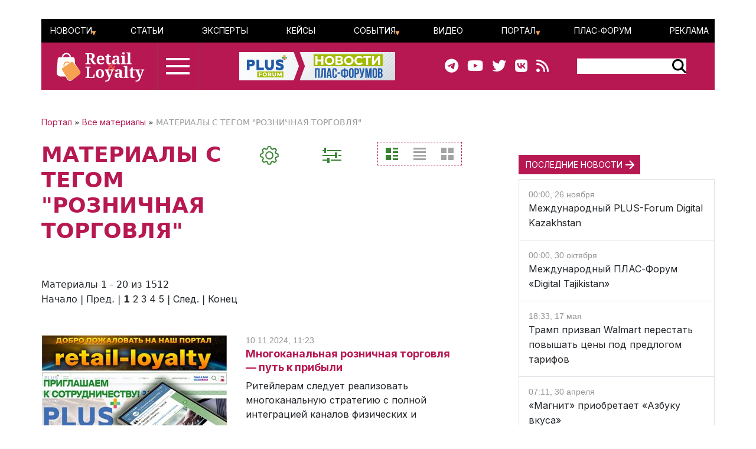

--- FILE ---
content_type: text/html; charset=UTF-8
request_url: https://www.retail-loyalty.org/all/?tags=%D0%A0%D0%9E%D0%97%D0%9D%D0%98%D0%A7%D0%9D%D0%90%D0%AF+%D0%A2%D0%9E%D0%A0%D0%93%D0%9E%D0%92%D0%9B%D0%AF
body_size: 153119
content:

<!DOCTYPE html>
<html lang="ru">
	<head>
		<meta http-equiv="Content-Type" content="text/html; charset=UTF-8" />
<script data-skip-moving="true">(function(w, d, n) {var cl = "bx-core";var ht = d.documentElement;var htc = ht ? ht.className : undefined;if (htc === undefined || htc.indexOf(cl) !== -1){return;}var ua = n.userAgent;if (/(iPad;)|(iPhone;)/i.test(ua)){cl += " bx-ios";}else if (/Windows/i.test(ua)){cl += ' bx-win';}else if (/Macintosh/i.test(ua)){cl += " bx-mac";}else if (/Linux/i.test(ua) && !/Android/i.test(ua)){cl += " bx-linux";}else if (/Android/i.test(ua)){cl += " bx-android";}cl += (/(ipad|iphone|android|mobile|touch)/i.test(ua) ? " bx-touch" : " bx-no-touch");cl += w.devicePixelRatio && w.devicePixelRatio >= 2? " bx-retina": " bx-no-retina";if (/AppleWebKit/.test(ua)){cl += " bx-chrome";}else if (/Opera/.test(ua)){cl += " bx-opera";}else if (/Firefox/.test(ua)){cl += " bx-firefox";}ht.className = htc ? htc + " " + cl : cl;})(window, document, navigator);</script>


<link href="/bitrix/js/ui/bootstrap5/css/bootstrap.css?1713020992205484" type="text/css"  rel="stylesheet" />
<link href="/bitrix/js/ui/fontawesome4/css/font-awesome.css?1724129945136083" type="text/css"  rel="stylesheet" />
<link href="/bitrix/js/ui/fontawesome4/css/v4-shims.css?172412994541574" type="text/css"  rel="stylesheet" />
<link href="/bitrix/js/ui/design-tokens/dist/ui.design-tokens.css?172128358126358" type="text/css"  rel="stylesheet" />
<link href="/bitrix/js/ui/fonts/opensans/ui.font.opensans.css?17130209912555" type="text/css"  rel="stylesheet" />
<link href="/bitrix/js/main/popup/dist/main.popup.bundle.css?171302099629861" type="text/css"  rel="stylesheet" />
<link href="/bitrix/js/main/core/css/core_date.css?171302099710481" type="text/css"  rel="stylesheet" />
<link href="/local/templates/retail_new/components/bitrix/menu/ituka-footer-menu/style.css?1713020958317" type="text/css"  data-template-style="true"  rel="stylesheet" />
<link href="/local/templates/retail_new/styles.css?171302095816944" type="text/css"  data-template-style="true"  rel="stylesheet" />




<script type="extension/settings" data-extension="main.date">{"formats":{"FORMAT_DATE":"DD.MM.YYYY","FORMAT_DATETIME":"DD.MM.YYYY HH:MI:SS","SHORT_DATE_FORMAT":"d.m.Y","MEDIUM_DATE_FORMAT":"j M Y","LONG_DATE_FORMAT":"j F Y","DAY_MONTH_FORMAT":"j F","DAY_SHORT_MONTH_FORMAT":"j M","SHORT_DAY_OF_WEEK_MONTH_FORMAT":"D, j F","SHORT_DAY_OF_WEEK_SHORT_MONTH_FORMAT":"D, j M","DAY_OF_WEEK_MONTH_FORMAT":"l, j F","FULL_DATE_FORMAT":"l, j F Y","SHORT_TIME_FORMAT":"H:i","LONG_TIME_FORMAT":"H:i:s"}}</script>



<meta name="description" content="Все материалы портала RETAIL-LOYALTY.ORG с тегом РОЗНИЧНАЯ ТОРГОВЛЯ: новости, статьи, аналитические обзоры, мнения экспертов" />
<meta name="keywords" content="все материалы с тегом РОЗНИЧНАЯ ТОРГОВЛЯ" />
<meta property="og:title" content="ВСЕ МАТЕРИАЛЫ ПОРТАЛА RETAIL-LOYALTY.ORG С ТЕГОМ "РОЗНИЧНАЯ ТОРГОВЛЯ"" />
<title>ВСЕ МАТЕРИАЛЫ ПОРТАЛА RETAIL-LOYALTY.ORG С ТЕГОМ "РОЗНИЧНАЯ ТОРГОВЛЯ"</title>

<link rel="canonical" href="https://retail-loyalty.org/news/" />
<meta property="og:description" content="Все материалы портала RETAIL-LOYALTY.ORG с тегом РОЗНИЧНАЯ ТОРГОВЛЯ: новости, статьи, аналитические обзоры, мнения экспертов" />
<meta property="article:modified_time" content="">
<meta property="article:published_time" content="">
<meta property="og:url" content="https://retail-loyalty.org/all/?tags=%D0%A0%D0%9E%D0%97%D0%9D%D0%98%D0%A7%D0%9D%D0%90%D0%AF+%D0%A2%D0%9E%D0%A0%D0%93%D0%9E%D0%92%D0%9B%D0%AF" />
<meta property="og:image" content="http://retail-loyalty.org/local/templates/retail_new/images/rl-soc.jpg" />
<meta property="og:image:secure_url" content="https://retail-loyalty.org/local/templates/retail_new/images/rl-soc.jpg" />
<meta property="og:image:width" content="766">
<meta property="og:image:height" content="449">



				
		<meta charset="utf-8" />
		<meta http-equiv="cache-control" content="public">
		<meta http-equiv="Content-Language" content="ru">
		<meta http-equiv="Content-Type" content="text/html; charset=utf-8">
		<meta name="robots" content="index,follow">
	<!--	<meta name="robots" content="noindex,nofollow"> -->
		<meta name="viewport" content="width=device-width, initial-scale=1.0">
		<meta name="Author" content="Retail-loyalty.org">
		<meta name="Copyright" content="Retail-loyalty.org">
		<meta name="Address" content="г. Москва, ул. Кржижановского, д. 29, корп. 5, офис 5204">
		<link rel="publisher" href="https://Retail-Loyalty.org">
		<meta name="zen-verification" content="DTUhAeffvn53N8H5UcOpMH9O37jdlPgse7q2GAUAzzMRNEzYbyLMZXezwctk3lye" />
		
		<meta property="og:locale" content="ru_RU">
		<meta property="og:type" content="article">
		<meta property="fb:app_id" content="257953674358265" />
		<meta property="fb:article_style" content="default">
		<meta name="twitter:card" content="summary">
		<meta name="format-detection" content="telephone=no">
		<meta http-equiv="x-dns-prefetch-control" content="on">

	<!-- favicon -->
		<link type="image/x-icon" href="/favicon.ico" rel="shortcut icon">
		<link type="Image/x-icon" href="/favicon.ico" rel="icon">	
		<link rel="apple-touch-icon" sizes="180x180" href="/apple-touch-icon.png">
		<link rel="icon" type="image/png" sizes="32x32" href="/favicon-32x32.png">
		<link rel="icon" type="image/png" sizes="16x16" href="/favicon-16x16.png">
<!--		<link rel="manifest" href="/local/templates/retail_new/images/icons/site.webmanifest"> -->
		<meta name="msapplication-TileColor" content="#da532c">
		<meta name="theme-color" content="#ffffff">
	<!-- /favicon -->	  

		<!--[if lt IE 9]>
						<![endif]-->
		
						
<!-- Yandex.Metrika counter --> 
 <noscript><div><img src="https://mc.yandex.ru/watch/17123545" style="position:absolute; left:-9999px;" alt="" /></div></noscript> 
<!-- /Yandex.Metrika counter -->

<!--

-->
</head>
<body class="position-relative">

<div id="panel">
	 </div>

<main class="container px-sm-0">
		
<header id="header" class="">
	<div id="top-banner" class="my-3">
    <div class="partner px-0 mb-0 mb-sm-0 mb-md-0 position-relative justify-content-between">
<!--	<div class="position-absolute top-0 start-0 text-white bg-dark">Баннер шапка</div> -->
	<div id="banner-top" class="container px-0 mb-3 d-flex justify-content-center align-items-center w-100" style="/*background:#fd8db680; height:250px;font-size:30px*/">
	<!--AdFox START-->
<!--plusalliance-->
<!--Площадка: retail-loyalty.org / R&L NEW RUS HEADER 1320x250 / R&L NEW RUS HEADER 1320x250-->
<!--Категория: <не задана>-->
<!--Тип баннера: R&L NEW RUS HEADER 1320x250-->
<div id="adfox_169902921272195279"></div>
	</div>
</div>

	</div>
	<div id="header-menu" class="d-none d-lg-flex flex-row justify-content-between align-items-center">
		<div id="top-menu" class="d-flex justify-content-between w-100">
			 <ul id="ituka_main_multilevel" class="top-menu d-flex flex-row justify-content-between align-items-center align-self-stretch w-100">

	

	
						<li class="top-menu-item d-flex align-items-center ">
			<a href="/news/"  class="root-item">Новости</a>
				<ul>
		
	
	

	

	
	
		
							<li><a href="/about/subscribe/">Подписка&nbsp;на&nbsp;новости</a></li>
			
		
	
	

	

			</ul></li>	
	
		
							<li class="top-menu-item d-flex align-items-center "><a href="/articles/"  class="item">Статьи</a></li>
			
		
	
	

	

	
	
		
							<li class="top-menu-item d-flex align-items-center "><a href="/expert-forum/"  class="item">Эксперты</a></li>
			
		
	
	

	

	
	
		
							<li class="top-menu-item d-flex align-items-center "><a href="/lr/"  class="item">Кейсы</a></li>
			
		
	
	

	

	
						<li class="top-menu-item d-flex align-items-center ">
			<a href="/events/"  class="root-item">События</a>
				<ul>
		
	
	

	

	
	
		
							<li><a href="/events/addnew/">Добавить&nbsp;событие</a></li>
			
		
	
	

	

			</ul></li>	
	
		
							<li class="top-menu-item d-flex align-items-center "><a href="/news/video-news/"  class="item">Видео</a></li>
			
		
	
	

	

	
						<li class="top-menu-item d-flex align-items-center ">
			<a href="/about/"  class="root-item">Портал</a>
				<ul>
		
	
	

	

	
	
		
							<li><a href="/about/">О&nbsp;Портале</a></li>
			
		
	
	

	

	
	
		
							<li><a href="/journal_retail_loyalty/read_online/">Архив&nbsp;журнала</a></li>
			
		
	
	

	

	
	
		
							<li><a href="/about/subscribe/">Подписаться&nbsp;на&nbsp;новости</a></li>
			
		
	
	

	

			</ul></li>	
	
		
							<li class="top-menu-item d-flex align-items-center "><a href="https://plus-forum.com" target='_blank' class="item">ПЛАС-Форум</a></li>
			
		
	
	

	

	
	
		
							<li class="top-menu-item d-flex align-items-center "><a href="/razmeschenie/"  class="item">Реклама</a></li>
			
		
	
	


</ul>
<div class="menu-clear-left"></div>
		</div>
	</div>
	<div id="header-middle" class="d-flex flex-row justify-content-between ps-0 pe-5">
		<div class="d-flex flex-row">
			<a href="/" class="d-flex align-items-center ms-3 me-3">
				<img src="/local/templates/retail_new/images/RL_logo_NEW.svg">
<!--				<img src="/local/templates/retail_new/images/RL-NY.png">-->
			</a>
			<div id="burger" data-bs-toggle="modal" data-bs-target="#menuModal" class="d-flex flex-column justify-content-center"><div id="humburger" class="d-flex flex-column align-items-center humburger ">
  <div class="burger-stripe top-burger"></div>
  <div class="burger-stripe middle-burger"></div>
  <div class="burger-stripe bottom-burger"></div>
</div>	
</div>
		</div>
		<a href="/" class="d-none d-lg-flex align-items-center">
			<img src="/local/templates/retail_new/images/rl-forum-news.png">
		</a>
		<div id="" class="d-none d-sm-flex  flex-row justify-content-between align-items-center">
			<div id="main-header_soc" class="d-none d-md-flex flex-row align-items-center pe-5">
				<a class="header_soc" href="https://t.me/retailloyaltyjournal" target="_blank"><i class="fa fa-telegram" data-fa-transform="shrink-6 " data-fa-mask="fas fa-circle"></i></a>
				<a class="header_soc" href="https://www.youtube.com/user/PLUSforums" target="_blank"><i class="fa fa-youtube on fa-circle"></i></a>
				<a class="header_soc" href="https://twitter.com/Retail_Loyalty_" target="_blank"><i class="fa fa-twitter on fa-circle" data-fa-transform="shrink-8 " data-fa-mask="fas fa-circle"></i></a>
				<a class="header_soc" href="https://vk.com/retailloyalty_org" target="_blank"><i class="fab fa-vk" data-fa-transform="shrink-6" data-fa-mask="fas fa-circle"></i></a>
				<a class="header_soc" href="/news/rss/" target="_blank"><i class="fas fa-rss" data-fa-transform="shrink-9 " data-fa-mask="fas fa-circle"></i></a>
			</div>
			<div id="search-block" class="">
                <div class="search-form">
<form action="/search/index.php">
	<div id="header-serach-form" class="d-flex flex-row align-items-center">
			<div class="search-text">
									<input type="text" name="q" value="" size="15" maxlength="50" class="bg-white border border-0" />
							</div>
			<div class="search-button d-flex flex-row align-content-stretch align-items-center">
				<input name="s" type="image"  src="/local/templates/retail_new/images/search-glass.svg" />
			</div>
	</div>
</form>
</div>			</div>
		</div>
	</div>
	<div id="sub-menu" class="d-flex flex-row justify-content-between align-items-center">
    	
	</div>
	
</header>	
	<div class="row position-relative px-0 px-sm-0 mx-0">
		<div id="main-section" class="main-section col-12 col-md-8 ps-sm-0 pe-sm-2 pe-xl-5">
		<div id="breadcrumb-line" class="d-flex justify-content-start align-items-center mb-4">
			<div class="news-line-breadcrumb" itemscope itemtype="https://schema.org/BreadcrumbList">
				<span itemprop="itemListElement" itemscope itemtype="https://schema.org/ListItem"><a href="/" title="Портал" itemprop="item"><span itemprop="name">Портал</span></a><meta itemprop="position" content="1" /></span> » 
				<span itemprop="itemListElement" itemscope itemtype="https://schema.org/ListItem"><a href="/all/" title="Все материалы" itemprop="item"><span itemprop="name">Все материалы</span></a><meta itemprop="position" content="2" /></span> » 
				<span itemprop="itemListElement" itemscope itemtype="https://schema.org/ListItem">МАТЕРИАЛЫ С ТЕГОМ "РОЗНИЧНАЯ ТОРГОВЛЯ"</span><meta itemprop="position" content="3" /></span>
			</div>
		</div>
			<div id="service-line" class="mb-0 mb-md-5">
				<div  class="d-flex justify-content-between flex-column flex-sm-row">
				<h1 class="text-center text-sm-start mb-3 mb-md-0">МАТЕРИАЛЫ С ТЕГОМ "РОЗНИЧНАЯ ТОРГОВЛЯ"</h1>
				<div class="d-none d-md-flex flex-row justify-content-around justify-sm-content-end">
					<div id="setup-news" data-bs-toggle="modal" data-bs-target="#setupNews" class="btn me-5">
						<img src="/local/templates/retail_new/images/gear.png" title="Вы можете настроить отображение материалов" class="hover-style"/>
					</div>
					<div id="support-news" data-bs-toggle="modal" data-bs-target="#supportFilter" class="btn me-5">
						<img src="/local/templates/retail_new/images/filter-green.png" class="hover-style" style="" title="Фильтр даты"/>
					</div>
						<div id="filter-desktop" class="mr-3" title="filter">
							<div class="d-flex justify-content-between " >
							<input type="radio" class="btn-check" name="type-select" value="all_materials" id="all_materials" checked autocomplete="off">
							<label class="btn" for="all_materials">
								<img src="/local/templates/retail_new/images/standart_green.png" alt="Стандарт" title="Стандарт"/>
							</label>
							<input type="radio" class="btn-check" name="type-select" value="all_materials_table" id="all_materials_table"  autocomplete="off">
							<label class="form-check-label btn" for="all_materials_table">
								<img src="/local/templates/retail_new/images/list_grey.png" alt="Список" title="Список"/>
							</label>
							<input type="radio" class="btn-check" name="type-select" value="all_materials_flat" id="all_materials_flat"  autocomplete="off">
							<label class="form-check-label btn" for="all_materials_flat">
								<img src="/local/templates/retail_new/images/plate_grey.png" alt="Компакт" title="Компакт"/>
							</label>
							</div>
						</div>
				</div>
			</div>
											</div>
			
			
<!-- Modal -->



<div class="modal fade z-index-5" id="supportFilter" tabindex="-1" role="dialog" aria-labelledby="supportFilterLabel" aria-hidden="true">

	<div class="modal-dialog" role="document" data-bs-backdrop="static" aria-labelledby="supportFilter" aria-hidden="true" style="">
	<div class="modal-content" style="">
			<div type="button" class="close me-4 mt-4 position-absolute top-0 end-0" data-bs-dismiss="modal" aria-label="Close" style="">
				<span aria-hidden="true"><img src="/local/templates/retail_new/images/close_green.png" alt="close" title="Закрыть диалоговое окно"></span>
			</div>
		<div class="modal-header d-flex justify-content-start mb-3">
			<img src="/local/templates/retail_new/images/filter.png" class="hover-style" style="" title="Как показывать новости"/>
			<div id="support-header" class="ms-5">Выберите период показа материалов</div>
		</div>
		<form action="/all/" name="filter-group-name" id="filter-group-name" class="filter-group filter-name" method="GET">
		<div class="modal-body d-flex flex-column justify-content-between">

		
			<div class="body-panel right-panel d-flex flex-column justify-content-between pb-5">
				<div class="border-box">
					<div class="panel-header ms-1">За какой период</div>
					<!--		<h3 class="">фильтры</h3>-->
										<div id="filter-group" class="d-flex flex-row justify-content-between my-4">
						<div class="period-btn btn-main position-relative">
							<input class="position-absolute invisible" type="radio" id="periodToday" name="period" value="today" >
							<label class="" for="periodToday">сегодня</label>
						</div>
						<div class="period-btn btn-main position-relative">
							<input class="position-absolute invisible" type="radio" id="periodYesterday" name="period" value="yesterday" >
							<label class="" for="periodYesterday">вчера</label>
						</div>
						<div class="period-btn btn-main position-relative">
							<input class="position-absolute invisible" type="radio" id="periodWeek" name="period" value="week" >
							<label class="" for="periodWeek">неделя</label>
						</div>
						<div class="period-btn btn-main position-relative">
							<input class="position-absolute invisible" type="radio" id="periodMonth" name="period" value="month" >
							<label class="" for="periodMonth">месяц</label>
						</div>
						<div class="period-btn btn-main position-relative">
							<input class="position-absolute invisible" type="radio" id="periodQuarter" name="period" value="quarter" >
							<label class="" for="periodQuarter">квартал</label>
						</div>
						<div class="period-btn btn-main position-relative">
							<input class="position-absolute invisible" type="radio" id="periodYear" name="period" value="year" >
							<label class="" for="periodYear">год</label>
						</div>
					</div>
		
					<div class="form_line" >
						<div id="support-date_filter" class="filter_block position-relative d-flex justify-content-around" style="">
						
							<div class="date_input">
								<label class="form-label d-block text-center" for="date_start">начальная дата</label>
								<input style="width: auto;" autocomplete="off"  type="text" value="" name="date_start" onclick="BX.calendar({node: this, field: this, bTime: false});">
							</div>
							<div class="date_input">
								<label class="form-label d-block text-center" for="date_end">конечная дата</label>
								<input style="width: auto;" autocomplete="off" type="text" value="" name="date_end" onclick="BX.calendar({node: this, field: this, bTime: false});">
							</div>
						</div>
					</div>
				
				</div>
				<div class="d-flex flex-row">
					<div id="filter-reset" class="btn-main px-2 align-self-center me-2" type="reset" name="filter-reset" value="ОЧИСТИТЬ">ОЧИСТИТЬ</div>
					<div id="filter-submit" class="btn-main px-2 align-self-center" type="submit" name="filter-submit" value="ПОКАЗАТЬ">ПОКАЗАТЬ</div>
				</div>	
			</div>


				
			</div>
		</form>
	</div>
</div>
		
</div>
<div class="modal fade z-index-5" id="setupNews" tabindex="-1" role="dialog" aria-labelledby="setupNewsLabel" aria-hidden="true">

	<div class="modal-dialog" role="document" data-bs-backdrop="static" aria-labelledby="supportFilter" aria-hidden="true" style="">
	<div class="modal-content" style="">
			<div type="button" class="close me-4 mt-4 position-absolute top-0 end-0" data-bs-dismiss="modal" aria-label="Close" style="">
				<span aria-hidden="true"><img src="/local/templates/retail_new/images/close_green.png" alt="close"></span>
			</div>
		<div class="modal-header d-flex justify-content-start mb-3">
			<img src="/local/templates/retail_new/images/gear.png" class="hover-style" style="" title="Настройки отображения"/>
			<div id="support-header" class="ms-5">Укажите, из каких рубрик показывать материалы<sup>*</sup></div>
		</div>
		<form action="/all/" name="filter-rubric-name" id="filter-rubric-name" class="filter-group filter-name" method="GET">
			<div class="modal-body d-flex flex-column justify-content-between">
				<div class="body-panel left-panel">
					<div class="border-box d-flex flex-column justify-content-start">
						<div class="panel-header ms-1"><sup>*</sup>чтобы показывать все материалы просто очистите фильтр</div>
						<div id="support-menu" class="d-flex flex-column px-1 my-4 flex-nowrap" style="">

<div class="d-flex flex-column flex-sm-row">
<form name="filter-group-name">
	<div class="col">
			<div class="form-check">
		  <input form="filter-group-name"  class="form-check-input" type="checkbox" value="e-commerce" name="rubrics[]" id="Check-online-commercia">
		  <label class="form-check-label  submenu-link" for="Check-online-commercia">E-Commerce</label>
		</div>
			<div class="form-check">
		  <input form="filter-group-name"  class="form-check-input" type="checkbox" value="pos-oborydovanie" name="rubrics[]" id="Check-pos-oborydovanie">
		  <label class="form-check-label  submenu-link" for="Check-pos-oborydovanie">POS-оборудование и кассовые решения</label>
		</div>
			<div class="form-check">
		  <input form="filter-group-name"  class="form-check-input" type="checkbox" value="bezopasnost" name="rubrics[]" id="Check-bezopasnost">
		  <label class="form-check-label  submenu-link" for="Check-bezopasnost">Безопасность</label>
		</div>
			<div class="form-check">
		  <input form="filter-group-name"  class="form-check-input" type="checkbox" value="cat_issledovaniya" name="rubrics[]" id="Check-cat_issledovaniya">
		  <label class="form-check-label  submenu-link" for="Check-cat_issledovaniya">Исследования и обзоры</label>
		</div>
			<div class="form-check">
		  <input form="filter-group-name"  class="form-check-input" type="checkbox" value="koronavirus" name="rubrics[]" id="Check-koronavirus">
		  <label class="form-check-label  submenu-link" for="Check-koronavirus">Коронавирус</label>
		</div>
			<div class="form-check">
		  <input form="filter-group-name"  class="form-check-input" type="checkbox" value="malii-i-srednii-riteil" name="rubrics[]" id="Check-malii-i-srednii-riteil">
		  <label class="form-check-label  submenu-link" for="Check-malii-i-srednii-riteil">Малый и средний ритейл</label>
		</div>
			<div class="form-check">
		  <input form="filter-group-name"  class="form-check-input" type="checkbox" value="merkuriy" name="rubrics[]" id="Check-merkuriy">
		  <label class="form-check-label  submenu-link" for="Check-merkuriy">Меркурий</label>
		</div>
			<div class="form-check">
		  <input form="filter-group-name"  class="form-check-input" type="checkbox" value="ot-redaktsii" name="rubrics[]" id="Check-ot-redaktsii">
		  <label class="form-check-label  submenu-link" for="Check-ot-redaktsii">От редакции</label>
		</div>
			<div class="form-check">
		  <input form="filter-group-name"  class="form-check-input" type="checkbox" value="proizvoditeli" name="rubrics[]" id="Check-proizvoditeli">
		  <label class="form-check-label  submenu-link" for="Check-proizvoditeli">Производители</label>
		</div>
			<div class="form-check">
		  <input form="filter-group-name"  class="form-check-input" type="checkbox" value="samozanyatye" name="rubrics[]" id="Check-samozanyatye">
		  <label class="form-check-label  submenu-link" for="Check-samozanyatye">Самозанятые</label>
		</div>
			<div class="form-check">
		  <input form="filter-group-name"  class="form-check-input" type="checkbox" value="stm" name="rubrics[]" id="Check-stm">
		  <label class="form-check-label  submenu-link" for="Check-stm">СТМ</label>
		</div>
			<div class="form-check">
		  <input form="filter-group-name"  class="form-check-input" type="checkbox" value="toplivnyy-i-transportnyy-riteyl" name="rubrics[]" id="Check-toplivnyy-i-transportnyy-riteyl">
		  <label class="form-check-label  submenu-link" for="Check-toplivnyy-i-transportnyy-riteyl">Топливный и транспортный ритейл</label>
		</div>
			<div class="form-check">
		  <input form="filter-group-name"  class="form-check-input" type="checkbox" value="faktoring" name="rubrics[]" id="Check-faktoring">
		  <label class="form-check-label  submenu-link" for="Check-faktoring">Факторинг</label>
		</div>
		</div>
	<div class="col">
			<div class="form-check">
		  <input form="filter-group-name"  class="form-check-input" type="checkbox" value="e-commerce-s-nataley-petukhovoy" name="rubrics[]" id="Check-e-commerce-s-nataley-petukhovoy">
		  <label class="form-check-label  submenu-link" for="Check-e-commerce-s-nataley-petukhovoy">E-commerce с Натальей Петуховой</label>
		</div>
			<div class="form-check">
		  <input form="filter-group-name"  class="form-check-input" type="checkbox" value="self-checkout" name="rubrics[]" id="Check-self-checkout">
		  <label class="form-check-label  submenu-link" for="Check-self-checkout">Self-Checkout</label>
		</div>
			<div class="form-check">
		  <input form="filter-group-name"  class="form-check-input" type="checkbox" value="beskontaktnie-technologii" name="rubrics[]" id="Check-beskontaktnie-technologii">
		  <label class="form-check-label  submenu-link" for="Check-beskontaktnie-technologii">Бесконтактные технологии</label>
		</div>
			<div class="form-check">
		  <input form="filter-group-name"  class="form-check-input" type="checkbox" value="staff" name="rubrics[]" id="Check-staff">
		  <label class="form-check-label  submenu-link" for="Check-staff">Кадры</label>
		</div>
			<div class="form-check">
		  <input form="filter-group-name"  class="form-check-input" type="checkbox" value="logistica" name="rubrics[]" id="Check-logistica">
		  <label class="form-check-label  submenu-link" for="Check-logistica">Логистика</label>
		</div>
			<div class="form-check">
		  <input form="filter-group-name"  class="form-check-input" type="checkbox" value="marketing" name="rubrics[]" id="Check-marketing">
		  <label class="form-check-label  submenu-link" for="Check-marketing">Маркетинг</label>
		</div>
			<div class="form-check">
		  <input form="filter-group-name"  class="form-check-input" type="checkbox" value="meropriyatiya" name="rubrics[]" id="Check-meropriyatiya">
		  <label class="form-check-label  submenu-link" for="Check-meropriyatiya">Мероприятия</label>
		</div>
			<div class="form-check">
		  <input form="filter-group-name"  class="form-check-input" type="checkbox" value="payments-cash" name="rubrics[]" id="Check-plateznie-technologii">
		  <label class="form-check-label  submenu-link" for="Check-plateznie-technologii">Платежи</label>
		</div>
			<div class="form-check">
		  <input form="filter-group-name"  class="form-check-input" type="checkbox" value="regulyatory" name="rubrics[]" id="Check-regulyatory">
		  <label class="form-check-label  submenu-link" for="Check-regulyatory">Регуляторы</label>
		</div>
			<div class="form-check">
		  <input form="filter-group-name"  class="form-check-input" type="checkbox" value="seti-i-postavshchiki" name="rubrics[]" id="Check-seti-i-postavshchiki">
		  <label class="form-check-label  submenu-link" for="Check-seti-i-postavshchiki">Сети и поставщики</label>
		</div>
			<div class="form-check">
		  <input form="filter-group-name"  class="form-check-input" type="checkbox" value="telekom" name="rubrics[]" id="Check-telekom">
		  <label class="form-check-label  submenu-link" for="Check-telekom">Телеком</label>
		</div>
			<div class="form-check">
		  <input form="filter-group-name"  class="form-check-input" type="checkbox" value="torgovie-seti" name="rubrics[]" id="Check-torgovie-seti">
		  <label class="form-check-label  submenu-link" for="Check-torgovie-seti">Торговые сети</label>
		</div>
			<div class="form-check">
		  <input form="filter-group-name"  class="form-check-input" type="checkbox" value="ekvairing" name="rubrics[]" id="Check-ekvairing">
		  <label class="form-check-label  submenu-link" for="Check-ekvairing">Эквайринг</label>
		</div>
		</div>
	<div class="col">
			<div class="form-check">
		  <input form="filter-group-name"  class="form-check-input" type="checkbox" value="horeca" name="rubrics[]" id="Check-horeca">
		  <label class="form-check-label  submenu-link" for="Check-horeca">HORECA</label>
		</div>
			<div class="form-check">
		  <input form="filter-group-name"  class="form-check-input" type="checkbox" value="aptechnye-seti" name="rubrics[]" id="Check-aptechnye-seti">
		  <label class="form-check-label  submenu-link" for="Check-aptechnye-seti">Аптечные сети</label>
		</div>
			<div class="form-check">
		  <input form="filter-group-name"  class="form-check-input" type="checkbox" value="egais" name="rubrics[]" id="Check-egais">
		  <label class="form-check-label  submenu-link" for="Check-egais">ЕГАИС</label>
		</div>
			<div class="form-check">
		  <input form="filter-group-name"  class="form-check-input" type="checkbox" value="ko-brending" name="rubrics[]" id="Check-ko-brending">
		  <label class="form-check-label  submenu-link" for="Check-ko-brending">Ко-брендинг</label>
		</div>
			<div class="form-check">
		  <input form="filter-group-name"  class="form-check-input" type="checkbox" value="loyalty" name="rubrics[]" id="Check-loyalty">
		  <label class="form-check-label  submenu-link" for="Check-loyalty">Лояльность</label>
		</div>
			<div class="form-check">
		  <input form="filter-group-name"  class="form-check-input" type="checkbox" value="markirovka" name="rubrics[]" id="Check-markirovka">
		  <label class="form-check-label  submenu-link" for="Check-markirovka">Маркировка</label>
		</div>
			<div class="form-check">
		  <input form="filter-group-name"  class="form-check-input" type="checkbox" value="mobilnaya-commercia" name="rubrics[]" id="Check-mobilnaya-commercia">
		  <label class="form-check-label  submenu-link" for="Check-mobilnaya-commercia">Мобильная коммерция</label>
		</div>
			<div class="form-check">
		  <input form="filter-group-name"  class="form-check-input" type="checkbox" value="platon" name="rubrics[]" id="Check-platon">
		  <label class="form-check-label  submenu-link" for="Check-platon">Платон</label>
		</div>
			<div class="form-check">
		  <input form="filter-group-name"  class="form-check-input" type="checkbox" value="novosti-kompaniy" name="rubrics[]" id="Check-novosti-kompaniy">
		  <label class="form-check-label  submenu-link" for="Check-novosti-kompaniy">Розница</label>
		</div>
			<div class="form-check">
		  <input form="filter-group-name"  class="form-check-input" type="checkbox" value="socialnie-seti" name="rubrics[]" id="Check-socialnie-seti">
		  <label class="form-check-label  submenu-link" for="Check-socialnie-seti">Социальные сети</label>
		</div>
			<div class="form-check">
		  <input form="filter-group-name"  class="form-check-input" type="checkbox" value="technologii" name="rubrics[]" id="Check-technologii">
		  <label class="form-check-label  submenu-link" for="Check-technologii">Технологии</label>
		</div>
			<div class="form-check">
		  <input form="filter-group-name"  class="form-check-input" type="checkbox" value="turizm-i-travel" name="rubrics[]" id="Check-turizm-i-travel">
		  <label class="form-check-label  submenu-link" for="Check-turizm-i-travel">Туризм</label>
		</div>
		</div>
	</form>
</div>




<!-- </form> -->
</div>
<!--						<div id="all_checked" class="btn-main px-2 align-self-center checked">ВКЛЮЧИТЬ ВСЕ</div> -->
					</div>
				</div>
			</div>
			<div class="d-flex flex-row justify-content-center">
				<div id="setup-reset" class="btn-main px-2 align-self-center me-3" type="reset" name="setup-reset" value="ОЧИСТИТЬ">ОЧИСТИТЬ</div>
				<div id="setup-submit" class="btn-main px-2 align-self-center" type="submit" name="setup-submit" value="СОХРАНИТЬ">СОХРАНИТЬ</div>
			</div>
		</form>
	</div>
</div>
		
</div>



	

		<div id="news_line">
<div id="all-materials" class="news-list">
<div class="d-none d-md-block mb-5">
	
<font class="text">Материалы 


	1 - 20 из 1512<br /></font>

	<font class="text">

			Начало&nbsp;|&nbsp;Пред.&nbsp;|
	
	
					<b>1</b>
					
					<a href="/all/?tags=%D0%A0%D0%9E%D0%97%D0%9D%D0%98%D0%A7%D0%9D%D0%90%D0%AF+%D0%A2%D0%9E%D0%A0%D0%93%D0%9E%D0%92%D0%9B%D0%AF&amp;PAGEN_1=2">2</a>
					
					<a href="/all/?tags=%D0%A0%D0%9E%D0%97%D0%9D%D0%98%D0%A7%D0%9D%D0%90%D0%AF+%D0%A2%D0%9E%D0%A0%D0%93%D0%9E%D0%92%D0%9B%D0%AF&amp;PAGEN_1=3">3</a>
					
					<a href="/all/?tags=%D0%A0%D0%9E%D0%97%D0%9D%D0%98%D0%A7%D0%9D%D0%90%D0%AF+%D0%A2%D0%9E%D0%A0%D0%93%D0%9E%D0%92%D0%9B%D0%AF&amp;PAGEN_1=4">4</a>
					
					<a href="/all/?tags=%D0%A0%D0%9E%D0%97%D0%9D%D0%98%D0%A7%D0%9D%D0%90%D0%AF+%D0%A2%D0%9E%D0%A0%D0%93%D0%9E%D0%92%D0%9B%D0%AF&amp;PAGEN_1=5">5</a>
						|

			<a href="/all/?tags=%D0%A0%D0%9E%D0%97%D0%9D%D0%98%D0%A7%D0%9D%D0%90%D0%AF+%D0%A2%D0%9E%D0%A0%D0%93%D0%9E%D0%92%D0%9B%D0%AF&amp;PAGEN_1=2">След.</a>&nbsp;|
		<a href="/all/?tags=%D0%A0%D0%9E%D0%97%D0%9D%D0%98%D0%A7%D0%9D%D0%90%D0%AF+%D0%A2%D0%9E%D0%A0%D0%93%D0%9E%D0%92%D0%9B%D0%AF&amp;PAGEN_1=76">Конец</a>
	



</font></div>



	
 		
 		
		
	
	<div class="news-item my-0 my-md-5" id="bx_3133574219_49583">

		<div class="d-flex flex-column flex-lg-row justify-content-start align-items-top">
			<div class="picture-block pe-3 d-sm-flex">
				<a class="me-3" href="/news/mnogokanalnaya-roznichnaya-torgovlya-put-k-pribyli/">
					<img class="preview-picture p-0 m-0 mb-md-2" src="/upload/iblock/631/q46ti5aei3r0722sm2vagsbph0chnbjv.jpg" width="314" height="225" alt="Многоканальная розничная торговля — путь к прибыли" title="Многоканальная розничная торговля — путь к прибыли" style="float:left" />
				</a>
				<a class="d-none d-sm-block d-lg-none" href="/news/mnogokanalnaya-roznichnaya-torgovlya-put-k-pribyli/">
					<h2 class="page-subheader">Многоканальная розничная торговля — путь к прибыли</h2>				</a>
			</div>
			
			<div class="text-block d-flex flex-column">
				<span class="news-date-time">10.11.2024, 11:23</span>

				<a  class="d-block d-sm-none d-lg-block" href="/news/mnogokanalnaya-roznichnaya-torgovlya-put-k-pribyli/">
					<h2 class="page-subheader">Многоканальная розничная торговля — путь к прибыли</h2>				</a>
				<a  class="d-block" href="/news/mnogokanalnaya-roznichnaya-torgovlya-put-k-pribyli/">
					Ритейлерам следует реализовать многоканальную стратегию с полной интеграцией каналов физических и интернет- магазинов, стирая различия между ними и активно включая клиентов в бесперебойный процесс покупок.				</a>
			</div>
		</div>
		<div style="clear:both"></div>
	
		<div id="article-footer" class="my-4">
			<div class="line-rubrics d-flex align-items-center mb-3">
				<div class="rubrics-title me-2" style="">Рубрика:</div>
				<a href="/novosti-kompaniy/"><div class="rubrics-name px-2 py-1"><span class="pe-2">{}</span>Розница</div></a>
			</div>
			
			<div class="d-none d-md-block line-tags d-flex align-items-start">
				<div class="tags-title me-2" style="">Теги:</div>
				<div class="d-flex flex-wrap ">
						
					<a href="/all/?tags=%D0%A0%D0%9E%D0%97%D0%9D%D0%98%D0%A7%D0%9D%D0%90%D0%AF+%D0%A2%D0%9E%D0%A0%D0%93%D0%9E%D0%92%D0%9B%D0%AF"><div class="rubrics-name px-2 me-2 py-1 mb-2"><span class="pe-2">#</span>РОЗНИЧНАЯ ТОРГОВЛЯ</div></a>
								</div>
			</div>
		</div>
<!--
</div>
</div>
-->
</div>
		<div style="clear:both"></div>
<hr>

	
 		
 		
		
	
	<div class="news-item my-0 my-md-5" id="bx_3133574219_47733">

		<div class="d-flex flex-column flex-lg-row justify-content-start align-items-top">
			<div class="picture-block pe-3 d-sm-flex">
				<a class="me-3" href="/news/perspektivy-gosudarstvennoy-politiki-ssha-v-sfere-roznichnoy-torgovli-v-2024-godu/">
					<img class="preview-picture p-0 m-0 mb-md-2" src="/upload/iblock/631/q46ti5aei3r0722sm2vagsbph0chnbjv.jpg" width="314" height="225" alt="Перспективы государственной политики США в сфере розничной торговли в 2024 году" title="Перспективы государственной политики США в сфере розничной торговли в 2024 году" style="float:left" />
				</a>
				<a class="d-none d-sm-block d-lg-none" href="/news/perspektivy-gosudarstvennoy-politiki-ssha-v-sfere-roznichnoy-torgovli-v-2024-godu/">
					<h2 class="page-subheader">Перспективы государственной политики США в сфере розничной торговли в 2024 году</h2>				</a>
			</div>
			
			<div class="text-block d-flex flex-column">
				<span class="news-date-time">25.02.2024, 10:00</span>

				<a  class="d-block d-sm-none d-lg-block" href="/news/perspektivy-gosudarstvennoy-politiki-ssha-v-sfere-roznichnoy-torgovli-v-2024-godu/">
					<h2 class="page-subheader">Перспективы государственной политики США в сфере розничной торговли в 2024 году</h2>				</a>
				<a  class="d-block" href="/news/perspektivy-gosudarstvennoy-politiki-ssha-v-sfere-roznichnoy-torgovli-v-2024-godu/">
					Внимание к преступности в розничной торговле, комиссии за считывание кредитных карт, кадровым проблемам и цепочке поставок.				</a>
			</div>
		</div>
		<div style="clear:both"></div>
	
		<div id="article-footer" class="my-4">
			<div class="line-rubrics d-flex align-items-center mb-3">
				<div class="rubrics-title me-2" style="">Рубрика:</div>
				<a href="/regulyatory/"><div class="rubrics-name px-2 py-1"><span class="pe-2">{}</span>Регуляторы</div></a>
			</div>
			
			<div class="d-none d-md-block line-tags d-flex align-items-start">
				<div class="tags-title me-2" style="">Теги:</div>
				<div class="d-flex flex-wrap ">
						
					<a href="/all/?tags=%D0%A1%D0%A8%D0%90"><div class="rubrics-name px-2 me-2 py-1 mb-2"><span class="pe-2">#</span>США</div></a>
						
					<a href="/all/?tags=%D0%A0%D0%9E%D0%97%D0%9D%D0%98%D0%A7%D0%9D%D0%90%D0%AF+%D0%A2%D0%9E%D0%A0%D0%93%D0%9E%D0%92%D0%9B%D0%AF"><div class="rubrics-name px-2 me-2 py-1 mb-2"><span class="pe-2">#</span>РОЗНИЧНАЯ ТОРГОВЛЯ</div></a>
								</div>
			</div>
		</div>
<!--
</div>
</div>
-->
</div>
		<div style="clear:both"></div>
<hr>

	
	<div class="partner px-0 mb-0 mb-sm-0 mb-md-0 position-relative justify-content-center">
<!--	<div class="position-absolute top-0 start-0 text-white bg-dark">Баннер шапка</div> -->
	<div id="banner2" class="container px-0 mb-3 d-flex justify-content-center align-items-center w-100" style="/*background:#fd8db680; height:250px;font-size:30px*/">
<!--AdFox START-->
<!--plusalliance-->
<!--Площадка: retail-loyalty.org / R&L NEW RUS №2 - 1320 (832x250) / R&L NEW RUS №2 - 1320 (832x250)-->
<!--Категория: <не задана>-->
<!--Тип баннера: R&L NEW RUS №2 - 1320 (832x250)-->
<div id="adfox_170350219160716875"></div>
	</div>
</div>
 		
 		
		
	
	<div class="news-item my-0 my-md-5" id="bx_3133574219_46968">

		<div class="d-flex flex-column flex-lg-row justify-content-start align-items-top">
			<div class="picture-block pe-3 d-sm-flex">
				<a class="me-3" href="/news/rukovoditeli-angliyskikh-roznichnykh-setey-prizvali-usilit-zashchitu-personala/">
					<img class="preview-picture p-0 m-0 mb-md-2" src="/upload/iblock/bdf/ndvv12htc4ncqjr9epy2oafe643h31qn.jpg" width="280" height="185" alt="Руководители английских розничных сетей призвали усилить защиту персонала" title="Руководители английских розничных сетей призвали усилить защиту персонала" style="float:left" />
				</a>
				<a class="d-none d-sm-block d-lg-none" href="/news/rukovoditeli-angliyskikh-roznichnykh-setey-prizvali-usilit-zashchitu-personala/">
					<h2 class="page-subheader">Руководители английских розничных сетей призвали усилить защиту персонала</h2>				</a>
			</div>
			
			<div class="text-block d-flex flex-column">
				<span class="news-date-time">19.11.2023, 12:00</span>

				<a  class="d-block d-sm-none d-lg-block" href="/news/rukovoditeli-angliyskikh-roznichnykh-setey-prizvali-usilit-zashchitu-personala/">
					<h2 class="page-subheader">Руководители английских розничных сетей призвали усилить защиту персонала</h2>				</a>
				<a  class="d-block" href="/news/rukovoditeli-angliyskikh-roznichnykh-setey-prizvali-usilit-zashchitu-personala/">
					40&#37; работников розничной торговли каждую неделю сталкиваются с насилием со стороны покупателей.				</a>
			</div>
		</div>
		<div style="clear:both"></div>
	
		<div id="article-footer" class="my-4">
			<div class="line-rubrics d-flex align-items-center mb-3">
				<div class="rubrics-title me-2" style="">Рубрика:</div>
				<a href="/bezopasnost/"><div class="rubrics-name px-2 py-1"><span class="pe-2">{}</span>Безопасность</div></a>
			</div>
			
			<div class="d-none d-md-block line-tags d-flex align-items-start">
				<div class="tags-title me-2" style="">Теги:</div>
				<div class="d-flex flex-wrap ">
						
					<a href="/all/?tags=%D0%91%D0%95%D0%97%D0%9E%D0%9F%D0%90%D0%A1%D0%9D%D0%9E%D0%A1%D0%A2%D0%AC"><div class="rubrics-name px-2 me-2 py-1 mb-2"><span class="pe-2">#</span>БЕЗОПАСНОСТЬ</div></a>
						
					<a href="/all/?tags=%D0%A0%D0%9E%D0%97%D0%9D%D0%98%D0%A7%D0%9D%D0%90%D0%AF+%D0%A2%D0%9E%D0%A0%D0%93%D0%9E%D0%92%D0%9B%D0%AF"><div class="rubrics-name px-2 me-2 py-1 mb-2"><span class="pe-2">#</span>РОЗНИЧНАЯ ТОРГОВЛЯ</div></a>
								</div>
			</div>
		</div>
<!--
</div>
</div>
-->
</div>
		<div style="clear:both"></div>
<hr>

	
 		
 		
		
	
	<div class="news-item my-0 my-md-5" id="bx_3133574219_45249">

		<div class="d-flex flex-column flex-lg-row justify-content-start align-items-top">
			<div class="picture-block pe-3 d-sm-flex">
				<a class="me-3" href="/news/sfere-roznichnoy-torgovli-i-transporta-nuzhno-ne-tak-uzh-mnogo-pomoshchi/">
					<img class="preview-picture p-0 m-0 mb-md-2" src="/upload/iblock/b95/cel3wjcrrdsrr2xxgk2vdu44u79g0hrr.jpg" width="280" height="186" alt="Сфере розничной торговли и транспорта нужно не так уж много помощи?" title="Сфере розничной торговли и транспорта нужно не так уж много помощи?" style="float:left" />
				</a>
				<a class="d-none d-sm-block d-lg-none" href="/news/sfere-roznichnoy-torgovli-i-transporta-nuzhno-ne-tak-uzh-mnogo-pomoshchi/">
					<h2 class="page-subheader">Сфере розничной торговли и транспорта нужно не так уж много помощи?</h2>				</a>
			</div>
			
			<div class="text-block d-flex flex-column">
				<span class="news-date-time">22.10.2023, 10:00</span>

				<a  class="d-block d-sm-none d-lg-block" href="/news/sfere-roznichnoy-torgovli-i-transporta-nuzhno-ne-tak-uzh-mnogo-pomoshchi/">
					<h2 class="page-subheader">Сфере розничной торговли и транспорта нужно не так уж много помощи?</h2>				</a>
				<a  class="d-block" href="/news/sfere-roznichnoy-torgovli-i-transporta-nuzhno-ne-tak-uzh-mnogo-pomoshchi/">
					Исследование показало, что объем вакансий и найма в обоих секторах снижается в преддверии праздничного сезона.				</a>
			</div>
		</div>
		<div style="clear:both"></div>
	
		<div id="article-footer" class="my-4">
			<div class="line-rubrics d-flex align-items-center mb-3">
				<div class="rubrics-title me-2" style="">Рубрика:</div>
				<a href="/novosti-kompaniy/"><div class="rubrics-name px-2 py-1"><span class="pe-2">{}</span>Розница</div></a>
			</div>
			
			<div class="d-none d-md-block line-tags d-flex align-items-start">
				<div class="tags-title me-2" style="">Теги:</div>
				<div class="d-flex flex-wrap ">
						
					<a href="/all/?tags=%D0%A0%D0%9E%D0%97%D0%9D%D0%98%D0%A7%D0%9D%D0%90%D0%AF+%D0%A2%D0%9E%D0%A0%D0%93%D0%9E%D0%92%D0%9B%D0%AF"><div class="rubrics-name px-2 me-2 py-1 mb-2"><span class="pe-2">#</span>РОЗНИЧНАЯ ТОРГОВЛЯ</div></a>
						
					<a href="/all/?tags=%D0%9F%D0%95%D0%A0%D0%A1%D0%9E%D0%9D%D0%90%D0%9B"><div class="rubrics-name px-2 me-2 py-1 mb-2"><span class="pe-2">#</span>ПЕРСОНАЛ</div></a>
								</div>
			</div>
		</div>
<!--
</div>
</div>
-->
</div>
		<div style="clear:both"></div>
<hr>

	
 		
 		
		
	
	<div class="news-item my-0 my-md-5" id="bx_3133574219_44906">

		<div class="d-flex flex-column flex-lg-row justify-content-start align-items-top">
			<div class="picture-block pe-3 d-sm-flex">
				<a class="me-3" href="/news/amerikanskie-nezavisimye-produktovye-magaziny-ostayutsya-na-plavu/">
					<img class="preview-picture p-0 m-0 mb-md-2" src="/upload/iblock/4be/ah8610678ro14uu8f7lyqnusnenyyptb.jpg" width="280" height="183" alt="Американские независимые продуктовые магазины остаются на плаву" title="Американские независимые продуктовые магазины остаются на плаву" style="float:left" />
				</a>
				<a class="d-none d-sm-block d-lg-none" href="/news/amerikanskie-nezavisimye-produktovye-magaziny-ostayutsya-na-plavu/">
					<h2 class="page-subheader">Американские независимые продуктовые магазины остаются на плаву</h2>				</a>
			</div>
			
			<div class="text-block d-flex flex-column">
				<span class="news-date-time">03.09.2023, 10:00</span>

				<a  class="d-block d-sm-none d-lg-block" href="/news/amerikanskie-nezavisimye-produktovye-magaziny-ostayutsya-na-plavu/">
					<h2 class="page-subheader">Американские независимые продуктовые магазины остаются на плаву</h2>				</a>
				<a  class="d-block" href="/news/amerikanskie-nezavisimye-produktovye-magaziny-ostayutsya-na-plavu/">
					Гибкость помогает им не отставать от сетевых конкурентов.				</a>
			</div>
		</div>
		<div style="clear:both"></div>
	
		<div id="article-footer" class="my-4">
			<div class="line-rubrics d-flex align-items-center mb-3">
				<div class="rubrics-title me-2" style="">Рубрика:</div>
				<a href="/novosti-kompaniy/"><div class="rubrics-name px-2 py-1"><span class="pe-2">{}</span>Розница</div></a>
			</div>
			
			<div class="d-none d-md-block line-tags d-flex align-items-start">
				<div class="tags-title me-2" style="">Теги:</div>
				<div class="d-flex flex-wrap ">
						
					<a href="/all/?tags=%D0%A1%D0%A8%D0%90"><div class="rubrics-name px-2 me-2 py-1 mb-2"><span class="pe-2">#</span>США</div></a>
						
					<a href="/all/?tags=%D0%A0%D0%9E%D0%97%D0%9D%D0%98%D0%A7%D0%9D%D0%90%D0%AF+%D0%A2%D0%9E%D0%A0%D0%93%D0%9E%D0%92%D0%9B%D0%AF"><div class="rubrics-name px-2 me-2 py-1 mb-2"><span class="pe-2">#</span>РОЗНИЧНАЯ ТОРГОВЛЯ</div></a>
								</div>
			</div>
		</div>
<!--
</div>
</div>
-->
</div>
		<div style="clear:both"></div>
<hr>

	
 		
 		
		
	
	<div class="news-item my-0 my-md-5" id="bx_3133574219_44739">

		<div class="d-flex flex-column flex-lg-row justify-content-start align-items-top">
			<div class="picture-block pe-3 d-sm-flex">
				<a class="me-3" href="/news/es-nachinaet-sovmestnuyu-rabotu-po-preobrazovaniyu-roznichnoy-torgovli/">
					<img class="preview-picture p-0 m-0 mb-md-2" src="/upload/iblock/6e7/g5sm7g2umve44lnh6i43uctltca0ipre.jpg" width="280" height="174" alt="ЕС начинает совместную работу по преобразованию розничной торговли" title="ЕС начинает совместную работу по преобразованию розничной торговли" style="float:left" />
				</a>
				<a class="d-none d-sm-block d-lg-none" href="/news/es-nachinaet-sovmestnuyu-rabotu-po-preobrazovaniyu-roznichnoy-torgovli/">
					<h2 class="page-subheader">ЕС начинает совместную работу по преобразованию розничной торговли</h2>				</a>
			</div>
			
			<div class="text-block d-flex flex-column">
				<span class="news-date-time">13.08.2023, 10:00</span>

				<a  class="d-block d-sm-none d-lg-block" href="/news/es-nachinaet-sovmestnuyu-rabotu-po-preobrazovaniyu-roznichnoy-torgovli/">
					<h2 class="page-subheader">ЕС начинает совместную работу по преобразованию розничной торговли</h2>				</a>
				<a  class="d-block" href="/news/es-nachinaet-sovmestnuyu-rabotu-po-preobrazovaniyu-roznichnoy-torgovli/">
					Европейская комиссия запустила процесс совместного преобразования экосистемы розничной торговли.				</a>
			</div>
		</div>
		<div style="clear:both"></div>
	
		<div id="article-footer" class="my-4">
			<div class="line-rubrics d-flex align-items-center mb-3">
				<div class="rubrics-title me-2" style="">Рубрика:</div>
				<a href="/cat_issledovaniya/"><div class="rubrics-name px-2 py-1"><span class="pe-2">{}</span>Исследования и обзоры</div></a>
			</div>
			
			<div class="d-none d-md-block line-tags d-flex align-items-start">
				<div class="tags-title me-2" style="">Теги:</div>
				<div class="d-flex flex-wrap ">
						
					<a href="/all/?tags=%D0%95%D0%92%D0%A0%D0%9E%D0%A1%D0%9E%D0%AE%D0%97"><div class="rubrics-name px-2 me-2 py-1 mb-2"><span class="pe-2">#</span>ЕВРОСОЮЗ</div></a>
						
					<a href="/all/?tags=%D0%A0%D0%9E%D0%97%D0%9D%D0%98%D0%A7%D0%9D%D0%90%D0%AF+%D0%A2%D0%9E%D0%A0%D0%93%D0%9E%D0%92%D0%9B%D0%AF"><div class="rubrics-name px-2 me-2 py-1 mb-2"><span class="pe-2">#</span>РОЗНИЧНАЯ ТОРГОВЛЯ</div></a>
								</div>
			</div>
		</div>
<!--
</div>
</div>
-->
</div>
		<div style="clear:both"></div>
<hr>

	
 		
 		
		
	
	<div class="news-item my-0 my-md-5" id="bx_3133574219_44620">

		<div class="d-flex flex-column flex-lg-row justify-content-start align-items-top">
			<div class="picture-block pe-3 d-sm-flex">
				<a class="me-3" href="/news/za-tri-goda-sotrudnikov-predrekayushchikh-ischeznovenie-magazinov-stalo-vdvoe-bolshe/">
					<img class="preview-picture p-0 m-0 mb-md-2" src="/upload/iblock/647/44fdmg76wyx4b4gtyx6ozi1b2totptgo.jpg" width="280" height="186" alt="За три года сотрудников, предрекающих исчезновение магазинов, стало вдвое больше" title="За три года сотрудников, предрекающих исчезновение магазинов, стало вдвое больше" style="float:left" />
				</a>
				<a class="d-none d-sm-block d-lg-none" href="/news/za-tri-goda-sotrudnikov-predrekayushchikh-ischeznovenie-magazinov-stalo-vdvoe-bolshe/">
					<h2 class="page-subheader">За три года сотрудников, предрекающих исчезновение магазинов, стало вдвое больше</h2>				</a>
			</div>
			
			<div class="text-block d-flex flex-column">
				<span class="news-date-time">30.07.2023, 12:00</span>

				<a  class="d-block d-sm-none d-lg-block" href="/news/za-tri-goda-sotrudnikov-predrekayushchikh-ischeznovenie-magazinov-stalo-vdvoe-bolshe/">
					<h2 class="page-subheader">За три года сотрудников, предрекающих исчезновение магазинов, стало вдвое больше</h2>				</a>
				<a  class="d-block" href="/news/za-tri-goda-sotrudnikov-predrekayushchikh-ischeznovenie-magazinov-stalo-vdvoe-bolshe/">
					Сотрудники магазинов сомневаются насчет роли физической розницы в ближайшие годы.				</a>
			</div>
		</div>
		<div style="clear:both"></div>
	
		<div id="article-footer" class="my-4">
			<div class="line-rubrics d-flex align-items-center mb-3">
				<div class="rubrics-title me-2" style="">Рубрика:</div>
				<a href="/cat_issledovaniya/"><div class="rubrics-name px-2 py-1"><span class="pe-2">{}</span>Исследования и обзоры</div></a>
			</div>
			
			<div class="d-none d-md-block line-tags d-flex align-items-start">
				<div class="tags-title me-2" style="">Теги:</div>
				<div class="d-flex flex-wrap ">
						
					<a href="/all/?tags=%D0%9C%D0%90%D0%93%D0%90%D0%97%D0%98%D0%9D%D0%AB"><div class="rubrics-name px-2 me-2 py-1 mb-2"><span class="pe-2">#</span>МАГАЗИНЫ</div></a>
						
					<a href="/all/?tags=%D0%A0%D0%9E%D0%97%D0%9D%D0%98%D0%A7%D0%9D%D0%90%D0%AF+%D0%A2%D0%9E%D0%A0%D0%93%D0%9E%D0%92%D0%9B%D0%AF"><div class="rubrics-name px-2 me-2 py-1 mb-2"><span class="pe-2">#</span>РОЗНИЧНАЯ ТОРГОВЛЯ</div></a>
								</div>
			</div>
		</div>
<!--
</div>
</div>
-->
</div>
		<div style="clear:both"></div>
<hr>

	
 		
 		
		
	
	<div class="news-item my-0 my-md-5" id="bx_3133574219_44481">

		<div class="d-flex flex-column flex-lg-row justify-content-start align-items-top">
			<div class="picture-block pe-3 d-sm-flex">
				<a class="me-3" href="/news/organizovannaya-roznichnaya-prestupnost/">
					<img class="preview-picture p-0 m-0 mb-md-2" src="/upload/iblock/874/1xxmot05z7sbjy5hr4myluni9ynp4jjr.jpg" width="280" height="186" alt="Организованная розничная преступность" title="Организованная розничная преступность" style="float:left" />
				</a>
				<a class="d-none d-sm-block d-lg-none" href="/news/organizovannaya-roznichnaya-prestupnost/">
					<h2 class="page-subheader">Организованная розничная преступность</h2>				</a>
			</div>
			
			<div class="text-block d-flex flex-column">
				<span class="news-date-time">15.07.2023, 12:00</span>

				<a  class="d-block d-sm-none d-lg-block" href="/news/organizovannaya-roznichnaya-prestupnost/">
					<h2 class="page-subheader">Организованная розничная преступность</h2>				</a>
				<a  class="d-block" href="/news/organizovannaya-roznichnaya-prestupnost/">
					Внешние кражи являются основной движущей силой «таяния» розничной торговли в США.				</a>
			</div>
		</div>
		<div style="clear:both"></div>
	
		<div id="article-footer" class="my-4">
			<div class="line-rubrics d-flex align-items-center mb-3">
				<div class="rubrics-title me-2" style="">Рубрика:</div>
				<a href="/cat_issledovaniya/"><div class="rubrics-name px-2 py-1"><span class="pe-2">{}</span>Исследования и обзоры</div></a>
			</div>
			
			<div class="d-none d-md-block line-tags d-flex align-items-start">
				<div class="tags-title me-2" style="">Теги:</div>
				<div class="d-flex flex-wrap ">
						
					<a href="/all/?tags=%D0%A1%D0%A8%D0%90"><div class="rubrics-name px-2 me-2 py-1 mb-2"><span class="pe-2">#</span>США</div></a>
						
					<a href="/all/?tags=%D0%A0%D0%9E%D0%97%D0%9D%D0%98%D0%A7%D0%9D%D0%90%D0%AF+%D0%A2%D0%9E%D0%A0%D0%93%D0%9E%D0%92%D0%9B%D0%AF"><div class="rubrics-name px-2 me-2 py-1 mb-2"><span class="pe-2">#</span>РОЗНИЧНАЯ ТОРГОВЛЯ</div></a>
						
					<a href="/all/?tags=%D0%9F%D0%A0%D0%95%D0%A1%D0%A2%D0%A3%D0%9F%D0%9D%D0%9E%D0%A1%D0%A2%D0%AC"><div class="rubrics-name px-2 me-2 py-1 mb-2"><span class="pe-2">#</span>ПРЕСТУПНОСТЬ</div></a>
								</div>
			</div>
		</div>
<!--
</div>
</div>
-->
</div>
		<div style="clear:both"></div>
<hr>

	
 		
 		
		
	
	<div class="news-item my-0 my-md-5" id="bx_3133574219_43870">

		<div class="d-flex flex-column flex-lg-row justify-content-start align-items-top">
			<div class="picture-block pe-3 d-sm-flex">
				<a class="me-3" href="/news/reteylerov-obyazhut-sozdavat-polki-s-rossiyskimi-neprodovolstvennymi-tovarami/">
					<img class="preview-picture p-0 m-0 mb-md-2" src="/upload/iblock/fac/zonog6f1tbop19gxpoot4k8ecp6vg9zg.jpg" width="280" height="226" alt="Ритейлеров обяжут создавать полки с российскими непродовольственными товарами" title="Ритейлеров обяжут создавать полки с российскими непродовольственными товарами" style="float:left" />
				</a>
				<a class="d-none d-sm-block d-lg-none" href="/news/reteylerov-obyazhut-sozdavat-polki-s-rossiyskimi-neprodovolstvennymi-tovarami/">
					<h2 class="page-subheader">Ритейлеров обяжут создавать полки с российскими непродовольственными товарами</h2>				</a>
			</div>
			
			<div class="text-block d-flex flex-column">
				<span class="news-date-time">02.05.2023, 09:32</span>

				<a  class="d-block d-sm-none d-lg-block" href="/news/reteylerov-obyazhut-sozdavat-polki-s-rossiyskimi-neprodovolstvennymi-tovarami/">
					<h2 class="page-subheader">Ритейлеров обяжут создавать полки с российскими непродовольственными товарами</h2>				</a>
				<a  class="d-block" href="/news/reteylerov-obyazhut-sozdavat-polki-s-rossiyskimi-neprodovolstvennymi-tovarami/">
					По замыслу авторов инициативы о создании «российской полки» она повысит конкурентоспособность отечественных потребительских товаров.				</a>
			</div>
		</div>
		<div style="clear:both"></div>
	
		<div id="article-footer" class="my-4">
			<div class="line-rubrics d-flex align-items-center mb-3">
				<div class="rubrics-title me-2" style="">Рубрика:</div>
				<a href="/regulyatory/"><div class="rubrics-name px-2 py-1"><span class="pe-2">{}</span>Регуляторы</div></a>
			</div>
			
			<div class="d-none d-md-block line-tags d-flex align-items-start">
				<div class="tags-title me-2" style="">Теги:</div>
				<div class="d-flex flex-wrap ">
						
					<a href="/all/?tags=%D0%A0%D0%9E%D0%97%D0%9D%D0%98%D0%A7%D0%9D%D0%90%D0%AF+%D0%A2%D0%9E%D0%A0%D0%93%D0%9E%D0%92%D0%9B%D0%AF"><div class="rubrics-name px-2 me-2 py-1 mb-2"><span class="pe-2">#</span>РОЗНИЧНАЯ ТОРГОВЛЯ</div></a>
						
					<a href="/all/?tags=%D0%97%D0%90%D0%9A%D0%9E%D0%9D%D0%9E%D0%9F%D0%A0%D0%9E%D0%95%D0%9A%D0%A2"><div class="rubrics-name px-2 me-2 py-1 mb-2"><span class="pe-2">#</span>ЗАКОНОПРОЕКТ</div></a>
								</div>
			</div>
		</div>
<!--
</div>
</div>
-->
</div>
		<div style="clear:both"></div>
<hr>

	
 		
 		
		
	
	<div class="news-item my-0 my-md-5" id="bx_3133574219_43727">

		<div class="d-flex flex-column flex-lg-row justify-content-start align-items-top">
			<div class="picture-block pe-3 d-sm-flex">
				<a class="me-3" href="/news/iz-za-nedorabotok-personala-v-torgovykh-tochkakh-kompanii-teryayut-do-20-vyruchki-/">
					<img class="preview-picture p-0 m-0 mb-md-2" src="/upload/iblock/259/4ukryudlssmw6widv0e3apudsj6v2xfo.jpg" width="280" height="186" alt="Из-за недоработок персонала в торговых точках компании теряют до 20% выручки " title="Из-за недоработок персонала в торговых точках компании теряют до 20% выручки " style="float:left" />
				</a>
				<a class="d-none d-sm-block d-lg-none" href="/news/iz-za-nedorabotok-personala-v-torgovykh-tochkakh-kompanii-teryayut-do-20-vyruchki-/">
					<h2 class="page-subheader">Из-за недоработок персонала в торговых точках компании теряют до 20% выручки </h2>				</a>
			</div>
			
			<div class="text-block d-flex flex-column">
				<span class="news-date-time">11.04.2023, 18:41</span>

				<a  class="d-block d-sm-none d-lg-block" href="/news/iz-za-nedorabotok-personala-v-torgovykh-tochkakh-kompanii-teryayut-do-20-vyruchki-/">
					<h2 class="page-subheader">Из-за недоработок персонала в торговых точках компании теряют до 20% выручки </h2>				</a>
				<a  class="d-block" href="/news/iz-za-nedorabotok-personala-v-torgovykh-tochkakh-kompanii-teryayut-do-20-vyruchki-/">
					По данным специалистов 90&#37; продавцов не информируют покупателей об акциях, а 70&#37; не предлагают покупателям дополнительных товаров.				</a>
			</div>
		</div>
		<div style="clear:both"></div>
	
		<div id="article-footer" class="my-4">
			<div class="line-rubrics d-flex align-items-center mb-3">
				<div class="rubrics-title me-2" style="">Рубрика:</div>
				<a href="/cat_issledovaniya/"><div class="rubrics-name px-2 py-1"><span class="pe-2">{}</span>Исследования и обзоры</div></a>
			</div>
			
			<div class="d-none d-md-block line-tags d-flex align-items-start">
				<div class="tags-title me-2" style="">Теги:</div>
				<div class="d-flex flex-wrap ">
						
					<a href="/all/?tags=%D0%A0%D0%9E%D0%97%D0%9D%D0%98%D0%A7%D0%9D%D0%90%D0%AF+%D0%A2%D0%9E%D0%A0%D0%93%D0%9E%D0%92%D0%9B%D0%AF"><div class="rubrics-name px-2 me-2 py-1 mb-2"><span class="pe-2">#</span>РОЗНИЧНАЯ ТОРГОВЛЯ</div></a>
						
					<a href="/all/?tags=%D0%9F%D0%95%D0%A0%D0%A1%D0%9E%D0%9D%D0%90%D0%9B"><div class="rubrics-name px-2 me-2 py-1 mb-2"><span class="pe-2">#</span>ПЕРСОНАЛ</div></a>
								</div>
			</div>
		</div>
<!--
</div>
</div>
-->
</div>
		<div style="clear:both"></div>
<hr>

	
 		
 		
		
	
	<div class="news-item my-0 my-md-5" id="bx_3133574219_43577">

		<div class="d-flex flex-column flex-lg-row justify-content-start align-items-top">
			<div class="picture-block pe-3 d-sm-flex">
				<a class="me-3" href="/news/kak-izmenilsya-sredniy-chek-trat-rossiyan-na-populyarnye-massovye-kategorii-tovarov-i-uslug/">
					<img class="preview-picture p-0 m-0 mb-md-2" src="/upload/iblock/ca2/voy66x9o555j0gr01w5eg2ow00fpawvc.jpg" width="280" height="186" alt="Как изменился средний чек трат россиян на популярные массовые категории товаров и услуг" title="Как изменился средний чек трат россиян на популярные массовые категории товаров и услуг" style="float:left" />
				</a>
				<a class="d-none d-sm-block d-lg-none" href="/news/kak-izmenilsya-sredniy-chek-trat-rossiyan-na-populyarnye-massovye-kategorii-tovarov-i-uslug/">
					<h2 class="page-subheader">Как изменился средний чек трат россиян на популярные массовые категории товаров и услуг</h2>				</a>
			</div>
			
			<div class="text-block d-flex flex-column">
				<span class="news-date-time">23.03.2023, 15:10</span>

				<a  class="d-block d-sm-none d-lg-block" href="/news/kak-izmenilsya-sredniy-chek-trat-rossiyan-na-populyarnye-massovye-kategorii-tovarov-i-uslug/">
					<h2 class="page-subheader">Как изменился средний чек трат россиян на популярные массовые категории товаров и услуг</h2>				</a>
				<a  class="d-block" href="/news/kak-izmenilsya-sredniy-chek-trat-rossiyan-na-populyarnye-massovye-kategorii-tovarov-i-uslug/">
					В минувшем году конец февраля и начало марта были ознаменовались ажиотажным спросом в розничной торговле.				</a>
			</div>
		</div>
		<div style="clear:both"></div>
	
		<div id="article-footer" class="my-4">
			<div class="line-rubrics d-flex align-items-center mb-3">
				<div class="rubrics-title me-2" style="">Рубрика:</div>
				<a href="/cat_issledovaniya/"><div class="rubrics-name px-2 py-1"><span class="pe-2">{}</span>Исследования и обзоры</div></a>
			</div>
			
			<div class="d-none d-md-block line-tags d-flex align-items-start">
				<div class="tags-title me-2" style="">Теги:</div>
				<div class="d-flex flex-wrap ">
						
					<a href="/all/?tags=%D0%A7%D0%95%D0%9A+%D0%98%D0%9D%D0%94%D0%95%D0%9A%D0%A1"><div class="rubrics-name px-2 me-2 py-1 mb-2"><span class="pe-2">#</span>ЧЕК ИНДЕКС</div></a>
						
					<a href="/all/?tags=%D0%A0%D0%9E%D0%97%D0%9D%D0%98%D0%A7%D0%9D%D0%90%D0%AF+%D0%A2%D0%9E%D0%A0%D0%93%D0%9E%D0%92%D0%9B%D0%AF"><div class="rubrics-name px-2 me-2 py-1 mb-2"><span class="pe-2">#</span>РОЗНИЧНАЯ ТОРГОВЛЯ</div></a>
								</div>
			</div>
		</div>
<!--
</div>
</div>
-->
</div>
		<div style="clear:both"></div>
<hr>

	
 		
	 		
		
	
	<div class="news-item my-0 my-md-5" id="bx_3133574219_43129">

		<div class="d-flex flex-column flex-lg-row justify-content-start align-items-top">
			<div class="picture-block pe-3 d-sm-flex">
				<a class="me-3" href="/news/roznichnaya-torgovlya-v-metavselennoy-kak-tekhnologii-mogut-izmenit-otrasl/">
					<img class="preview-picture p-0 m-0 mb-md-2" src="/upload/iblock/d52/pedjqgqnflx4atxdk1nva1rjhe170t6p.jpg" width="280" height="157" alt="Розничная торговля в метавселенной. Как технологии могут изменить отрасль" title="Розничная торговля в метавселенной. Как технологии могут изменить отрасль" style="float:left" />
				</a>
				<a class="d-none d-sm-block d-lg-none" href="/news/roznichnaya-torgovlya-v-metavselennoy-kak-tekhnologii-mogut-izmenit-otrasl/">
					<h2 class="page-subheader">Розничная торговля в метавселенной. Как технологии могут изменить отрасль</h2>				</a>
			</div>
			
			<div class="text-block d-flex flex-column">
				<span class="news-date-time">03.02.2023, 11:41</span>

				<a  class="d-block d-sm-none d-lg-block" href="/news/roznichnaya-torgovlya-v-metavselennoy-kak-tekhnologii-mogut-izmenit-otrasl/">
					<h2 class="page-subheader">Розничная торговля в метавселенной. Как технологии могут изменить отрасль</h2>				</a>
				<a  class="d-block" href="/news/roznichnaya-torgovlya-v-metavselennoy-kak-tekhnologii-mogut-izmenit-otrasl/">
					Метавселенная продолжает набирать популярность. Она не обошла стороной и ритейлеров, которые пытаются внедрить новые технологии в свое производство и заработать на этом. Но насколько эффективно и быстро будет происходить этот процесс?				</a>
			</div>
		</div>
		<div style="clear:both"></div>
	
		<div id="article-footer" class="my-4">
			<div class="line-rubrics d-flex align-items-center mb-3">
				<div class="rubrics-title me-2" style="">Рубрика:</div>
				<a href="/technologii/"><div class="rubrics-name px-2 py-1"><span class="pe-2">{}</span>Технологии</div></a>
			</div>
			
			<div class="d-none d-md-block line-tags d-flex align-items-start">
				<div class="tags-title me-2" style="">Теги:</div>
				<div class="d-flex flex-wrap ">
						
					<a href="/all/?tags=%D0%A0%D0%9E%D0%97%D0%9D%D0%98%D0%A7%D0%9D%D0%90%D0%AF+%D0%A2%D0%9E%D0%A0%D0%93%D0%9E%D0%92%D0%9B%D0%AF"><div class="rubrics-name px-2 me-2 py-1 mb-2"><span class="pe-2">#</span>РОЗНИЧНАЯ ТОРГОВЛЯ</div></a>
						
					<a href="/all/?tags=%D0%A2%D0%95%D0%A5%D0%9D%D0%9E%D0%9B%D0%9E%D0%93%D0%98%D0%98"><div class="rubrics-name px-2 me-2 py-1 mb-2"><span class="pe-2">#</span>ТЕХНОЛОГИИ</div></a>
						
					<a href="/all/?tags=%D0%9C%D0%95%D0%A2%D0%90%D0%92%D0%A1%D0%95%D0%9B%D0%95%D0%9D%D0%9D%D0%90%D0%AF"><div class="rubrics-name px-2 me-2 py-1 mb-2"><span class="pe-2">#</span>МЕТАВСЕЛЕННАЯ</div></a>
								</div>
			</div>
		</div>
<!--
</div>
</div>
-->
</div>
		<div style="clear:both"></div>
<hr>

	
 		
 		
		
	
	<div class="news-item my-0 my-md-5" id="bx_3133574219_41606">

		<div class="d-flex flex-column flex-lg-row justify-content-start align-items-top">
			<div class="picture-block pe-3 d-sm-flex">
				<a class="me-3" href="/news/v-gipermarkete-tvoy-dom-krokus-siti-s-12-po-21-avgusta-proydyet-yarmarka-myeda/">
					<img class="preview-picture p-0 m-0 mb-md-2" src="/upload/iblock/2ea/5c2kg41lag42kjzohwl2wk9344cpihn5.png" width="280" height="186" alt="В гипермаркете «Твой дом Крокус Сити» с 12 по 21 августа пройдёт ярмарка мёда" title="В гипермаркете «Твой дом Крокус Сити» с 12 по 21 августа пройдёт ярмарка мёда" style="float:left" />
				</a>
				<a class="d-none d-sm-block d-lg-none" href="/news/v-gipermarkete-tvoy-dom-krokus-siti-s-12-po-21-avgusta-proydyet-yarmarka-myeda/">
					<h2 class="page-subheader">В гипермаркете «Твой дом Крокус Сити» с 12 по 21 августа пройдёт ярмарка мёда</h2>				</a>
			</div>
			
			<div class="text-block d-flex flex-column">
				<span class="news-date-time">09.08.2022, 11:01</span>

				<a  class="d-block d-sm-none d-lg-block" href="/news/v-gipermarkete-tvoy-dom-krokus-siti-s-12-po-21-avgusta-proydyet-yarmarka-myeda/">
					<h2 class="page-subheader">В гипермаркете «Твой дом Крокус Сити» с 12 по 21 августа пройдёт ярмарка мёда</h2>				</a>
				<a  class="d-block" href="/news/v-gipermarkete-tvoy-dom-krokus-siti-s-12-po-21-avgusta-proydyet-yarmarka-myeda/">
					Сеть гипермаркетов «Твой дом» предоставляет бесплатные площади для продажи натуральных продуктов с целью поддержки локальных фермеров.				</a>
			</div>
		</div>
		<div style="clear:both"></div>
	
		<div id="article-footer" class="my-4">
			<div class="line-rubrics d-flex align-items-center mb-3">
				<div class="rubrics-title me-2" style="">Рубрика:</div>
				<a href="/novosti-kompaniy/"><div class="rubrics-name px-2 py-1"><span class="pe-2">{}</span>Розница</div></a>
			</div>
			
			<div class="d-none d-md-block line-tags d-flex align-items-start">
				<div class="tags-title me-2" style="">Теги:</div>
				<div class="d-flex flex-wrap ">
						
					<a href="/all/?tags=%D0%AF%D0%A0%D0%9C%D0%90%D0%A0%D0%9A%D0%98"><div class="rubrics-name px-2 me-2 py-1 mb-2"><span class="pe-2">#</span>ЯРМАРКИ</div></a>
						
					<a href="/all/?tags=%D0%A0%D0%9E%D0%97%D0%9D%D0%98%D0%A7%D0%9D%D0%90%D0%AF+%D0%A2%D0%9E%D0%A0%D0%93%D0%9E%D0%92%D0%9B%D0%AF"><div class="rubrics-name px-2 me-2 py-1 mb-2"><span class="pe-2">#</span>РОЗНИЧНАЯ ТОРГОВЛЯ</div></a>
								</div>
			</div>
		</div>
<!--
</div>
</div>
-->
</div>
		<div style="clear:both"></div>
<hr>

	
 		
 		
		
	
	<div class="news-item my-0 my-md-5" id="bx_3133574219_41586">

		<div class="d-flex flex-column flex-lg-row justify-content-start align-items-top">
			<div class="picture-block pe-3 d-sm-flex">
				<a class="me-3" href="/news/magazin-h-m-vremenno-otkrylsya-v-trk-leto-/">
					<img class="preview-picture p-0 m-0 mb-md-2" src="/upload/iblock/526/kgdkqpmmml6sav33zdt3uqccyfypswwg.jpg" width="280" height="186" alt="Магазин H&M временно открылся в ТРК «Лето» " title="Магазин H&M временно открылся в ТРК «Лето» " style="float:left" />
				</a>
				<a class="d-none d-sm-block d-lg-none" href="/news/magazin-h-m-vremenno-otkrylsya-v-trk-leto-/">
					<h2 class="page-subheader">Магазин H&M временно открылся в ТРК «Лето» </h2>				</a>
			</div>
			
			<div class="text-block d-flex flex-column">
				<span class="news-date-time">05.08.2022, 11:46</span>

				<a  class="d-block d-sm-none d-lg-block" href="/news/magazin-h-m-vremenno-otkrylsya-v-trk-leto-/">
					<h2 class="page-subheader">Магазин H&M временно открылся в ТРК «Лето» </h2>				</a>
				<a  class="d-block" href="/news/magazin-h-m-vremenno-otkrylsya-v-trk-leto-/">
					5 августа в торгово-развлекательном комплексе «Лето» возобновил работу магазин шведского бренда H&M. 				</a>
			</div>
		</div>
		<div style="clear:both"></div>
	
		<div id="article-footer" class="my-4">
			<div class="line-rubrics d-flex align-items-center mb-3">
				<div class="rubrics-title me-2" style="">Рубрика:</div>
				<a href="/novosti-kompaniy/"><div class="rubrics-name px-2 py-1"><span class="pe-2">{}</span>Розница</div></a>
			</div>
			
			<div class="d-none d-md-block line-tags d-flex align-items-start">
				<div class="tags-title me-2" style="">Теги:</div>
				<div class="d-flex flex-wrap ">
						
					<a href="/all/?tags=H%26M"><div class="rubrics-name px-2 me-2 py-1 mb-2"><span class="pe-2">#</span>H&M</div></a>
						
					<a href="/all/?tags=%D0%A0%D0%9E%D0%97%D0%9D%D0%98%D0%A7%D0%9D%D0%90%D0%AF+%D0%A2%D0%9E%D0%A0%D0%93%D0%9E%D0%92%D0%9B%D0%AF"><div class="rubrics-name px-2 me-2 py-1 mb-2"><span class="pe-2">#</span>РОЗНИЧНАЯ ТОРГОВЛЯ</div></a>
								</div>
			</div>
		</div>
<!--
</div>
</div>
-->
</div>
		<div style="clear:both"></div>
<hr>

	
 		
 		
		
	
	<div class="news-item my-0 my-md-5" id="bx_3133574219_41350">

		<div class="d-flex flex-column flex-lg-row justify-content-start align-items-top">
			<div class="picture-block pe-3 d-sm-flex">
				<a class="me-3" href="/news/spros-na-shokoladnye-batonchiki-v-roznichnykh-setyakh-v-vyros-na-36/">
					<img class="preview-picture p-0 m-0 mb-md-2" src="/upload/iblock/9a5/22ctcsgdbml6bchhs97m593dlbed5vdy.jpg" width="280" height="186" alt="Спрос на шоколадные батончики в розничных сетях в вырос на 36%" title="Спрос на шоколадные батончики в розничных сетях в вырос на 36%" style="float:left" />
				</a>
				<a class="d-none d-sm-block d-lg-none" href="/news/spros-na-shokoladnye-batonchiki-v-roznichnykh-setyakh-v-vyros-na-36/">
					<h2 class="page-subheader">Спрос на шоколадные батончики в розничных сетях в вырос на 36%</h2>				</a>
			</div>
			
			<div class="text-block d-flex flex-column">
				<span class="news-date-time">11.07.2022, 16:47</span>

				<a  class="d-block d-sm-none d-lg-block" href="/news/spros-na-shokoladnye-batonchiki-v-roznichnykh-setyakh-v-vyros-na-36/">
					<h2 class="page-subheader">Спрос на шоколадные батончики в розничных сетях в вырос на 36%</h2>				</a>
				<a  class="d-block" href="/news/spros-na-shokoladnye-batonchiki-v-roznichnykh-setyakh-v-vyros-na-36/">
					На долю шоколадных изделий приходится в среднем 14&#37; выручки торговых сетей, что составляют примерно треть от всей категории кондитерских изделий. 				</a>
			</div>
		</div>
		<div style="clear:both"></div>
	
		<div id="article-footer" class="my-4">
			<div class="line-rubrics d-flex align-items-center mb-3">
				<div class="rubrics-title me-2" style="">Рубрика:</div>
				<a href="/novosti-kompaniy/"><div class="rubrics-name px-2 py-1"><span class="pe-2">{}</span>Розница</div></a>
			</div>
			
			<div class="d-none d-md-block line-tags d-flex align-items-start">
				<div class="tags-title me-2" style="">Теги:</div>
				<div class="d-flex flex-wrap ">
						
					<a href="/all/?tags=%D0%9A%D0%9E%D0%9D%D0%94%D0%98%D0%A2%D0%95%D0%A0%D0%A1%D0%9A%D0%98%D0%95+%D0%98%D0%97%D0%94%D0%95%D0%9B%D0%98%D0%AF"><div class="rubrics-name px-2 me-2 py-1 mb-2"><span class="pe-2">#</span>КОНДИТЕРСКИЕ ИЗДЕЛИЯ</div></a>
						
					<a href="/all/?tags=%D0%A0%D0%9E%D0%97%D0%9D%D0%98%D0%A7%D0%9D%D0%90%D0%AF+%D0%A2%D0%9E%D0%A0%D0%93%D0%9E%D0%92%D0%9B%D0%AF"><div class="rubrics-name px-2 me-2 py-1 mb-2"><span class="pe-2">#</span>РОЗНИЧНАЯ ТОРГОВЛЯ</div></a>
								</div>
			</div>
		</div>
<!--
</div>
</div>
-->
</div>
		<div style="clear:both"></div>
<hr>

	
 		
 		
		
	
	<div class="news-item my-0 my-md-5" id="bx_3133574219_39868">

		<div class="d-flex flex-column flex-lg-row justify-content-start align-items-top">
			<div class="picture-block pe-3 d-sm-flex">
				<a class="me-3" href="/news/moskva-odin-iz-mirovykh-liderov-po-oborotam-roznichnoy-torgovli-i-tempam-eye-vosstanovleniya/">
					<img class="preview-picture p-0 m-0 mb-md-2" src="/upload/iblock/89e/8kx43ppraqtz4a4qsoamzoz3jyjgpr08.png" width="280" height="172" alt="Москва – один из мировых лидеров по оборотам розничной торговли и темпам её восстановления" title="Москва – один из мировых лидеров по оборотам розничной торговли и темпам её восстановления" style="float:left" />
				</a>
				<a class="d-none d-sm-block d-lg-none" href="/news/moskva-odin-iz-mirovykh-liderov-po-oborotam-roznichnoy-torgovli-i-tempam-eye-vosstanovleniya/">
					<h2 class="page-subheader">Москва – один из мировых лидеров по оборотам розничной торговли и темпам её восстановления</h2>				</a>
			</div>
			
			<div class="text-block d-flex flex-column">
				<span class="news-date-time">15.02.2022, 13:04</span>

				<a  class="d-block d-sm-none d-lg-block" href="/news/moskva-odin-iz-mirovykh-liderov-po-oborotam-roznichnoy-torgovli-i-tempam-eye-vosstanovleniya/">
					<h2 class="page-subheader">Москва – один из мировых лидеров по оборотам розничной торговли и темпам её восстановления</h2>				</a>
				<a  class="d-block" href="/news/moskva-odin-iz-mirovykh-liderov-po-oborotam-roznichnoy-torgovli-i-tempam-eye-vosstanovleniya/">
					Российская столица обошла ведущие международные финансовые центры по объёмам розничной торговли, говорится в исследовании Oxford Economics.				</a>
			</div>
		</div>
		<div style="clear:both"></div>
	
		<div id="article-footer" class="my-4">
			<div class="line-rubrics d-flex align-items-center mb-3">
				<div class="rubrics-title me-2" style="">Рубрика:</div>
				<a href="/novosti-kompaniy/"><div class="rubrics-name px-2 py-1"><span class="pe-2">{}</span>Розница</div></a>
			</div>
			
			<div class="d-none d-md-block line-tags d-flex align-items-start">
				<div class="tags-title me-2" style="">Теги:</div>
				<div class="d-flex flex-wrap ">
						
					<a href="/all/?tags=%D0%A0%D0%9E%D0%97%D0%9D%D0%98%D0%A7%D0%9D%D0%90%D0%AF+%D0%A2%D0%9E%D0%A0%D0%93%D0%9E%D0%92%D0%9B%D0%AF"><div class="rubrics-name px-2 me-2 py-1 mb-2"><span class="pe-2">#</span>РОЗНИЧНАЯ ТОРГОВЛЯ</div></a>
						
					<a href="/all/?tags=%D0%9F%D0%90%D0%9D%D0%94%D0%95%D0%9C%D0%98%D0%AF"><div class="rubrics-name px-2 me-2 py-1 mb-2"><span class="pe-2">#</span>ПАНДЕМИЯ</div></a>
								</div>
			</div>
		</div>
<!--
</div>
</div>
-->
</div>
		<div style="clear:both"></div>
<hr>

	
 		
 		
		
	
	<div class="news-item my-0 my-md-5" id="bx_3133574219_39379">

		<div class="d-flex flex-column flex-lg-row justify-content-start align-items-top">
			<div class="picture-block pe-3 d-sm-flex">
				<a class="me-3" href="/news/oborot-roznichnoy-torgovli-v-rossii-za-10-mesyatsev-2021-goda-vyros-7-9/">
					<img class="preview-picture p-0 m-0 mb-md-2" src="/upload/iblock/cb3/pbni5obuxedvha8spo04in9ho0eo1rxn.jpg" width="280" height="186" alt="Оборот розничной торговли в России за 10 месяцев 2021 года вырос 7,9%" title="Оборот розничной торговли в России за 10 месяцев 2021 года вырос 7,9%" style="float:left" />
				</a>
				<a class="d-none d-sm-block d-lg-none" href="/news/oborot-roznichnoy-torgovli-v-rossii-za-10-mesyatsev-2021-goda-vyros-7-9/">
					<h2 class="page-subheader">Оборот розничной торговли в России за 10 месяцев 2021 года вырос 7,9%</h2>				</a>
			</div>
			
			<div class="text-block d-flex flex-column">
				<span class="news-date-time">02.12.2021, 10:10</span>

				<a  class="d-block d-sm-none d-lg-block" href="/news/oborot-roznichnoy-torgovli-v-rossii-za-10-mesyatsev-2021-goda-vyros-7-9/">
					<h2 class="page-subheader">Оборот розничной торговли в России за 10 месяцев 2021 года вырос 7,9%</h2>				</a>
				<a  class="d-block" href="/news/oborot-roznichnoy-torgovli-v-rossii-za-10-mesyatsev-2021-goda-vyros-7-9/">
					Оборот розничной торговли в России за январь-октябрь 2021 года составил 31,66 трлн рублей, что на или 7,9&#37; больше по сравнению с тем же периодом 2020 года.				</a>
			</div>
		</div>
		<div style="clear:both"></div>
	
		<div id="article-footer" class="my-4">
			<div class="line-rubrics d-flex align-items-center mb-3">
				<div class="rubrics-title me-2" style="">Рубрика:</div>
				<a href="/novosti-kompaniy/"><div class="rubrics-name px-2 py-1"><span class="pe-2">{}</span>Розница</div></a>
			</div>
			
			<div class="d-none d-md-block line-tags d-flex align-items-start">
				<div class="tags-title me-2" style="">Теги:</div>
				<div class="d-flex flex-wrap ">
						
					<a href="/all/?tags=%D0%9E%D0%91%D0%9E%D0%A0%D0%9E%D0%A2"><div class="rubrics-name px-2 me-2 py-1 mb-2"><span class="pe-2">#</span>ОБОРОТ</div></a>
						
					<a href="/all/?tags=%D0%A0%D0%9E%D0%97%D0%9D%D0%98%D0%A7%D0%9D%D0%90%D0%AF+%D0%A2%D0%9E%D0%A0%D0%93%D0%9E%D0%92%D0%9B%D0%AF"><div class="rubrics-name px-2 me-2 py-1 mb-2"><span class="pe-2">#</span>РОЗНИЧНАЯ ТОРГОВЛЯ</div></a>
						
					<a href="/all/?tags=%D0%A0%D0%9E%D0%97%D0%9D%D0%98%D0%A6%D0%90"><div class="rubrics-name px-2 me-2 py-1 mb-2"><span class="pe-2">#</span>РОЗНИЦА</div></a>
						
					<a href="/all/?tags=%D0%A0%D0%9E%D0%A1%D0%A1%D0%A2%D0%90%D0%A2"><div class="rubrics-name px-2 me-2 py-1 mb-2"><span class="pe-2">#</span>РОССТАТ</div></a>
								</div>
			</div>
		</div>
<!--
</div>
</div>
-->
</div>
		<div style="clear:both"></div>
<hr>

	
 		
 		
		
	
	<div class="news-item my-0 my-md-5" id="bx_3133574219_2826">

		<div class="d-flex flex-column flex-lg-row justify-content-start align-items-top">
			<div class="picture-block pe-3 d-sm-flex">
				<a class="me-3" href="/articles/v-reteyle-rukovoditeli-ispytyvayut-slozhnosti-s-personalom/">
					<img class="preview-picture p-0 m-0 mb-md-2" src="/upload/iblock/cb3/pbni5obuxedvha8spo04in9ho0eo1rxn.jpg" width="280" height="186" alt="В ретейле руководители испытывают сложности с персоналом" title="В ретейле руководители испытывают сложности с персоналом" style="float:left" />
				</a>
				<a class="d-none d-sm-block d-lg-none" href="/articles/v-reteyle-rukovoditeli-ispytyvayut-slozhnosti-s-personalom/">
					<h2 class="page-subheader">В ретейле руководители испытывают сложности с персоналом</h2>				</a>
			</div>
			
			<div class="text-block d-flex flex-column">
				<span class="news-date-time">20.11.2021, 14:13</span>

				<a  class="d-block d-sm-none d-lg-block" href="/articles/v-reteyle-rukovoditeli-ispytyvayut-slozhnosti-s-personalom/">
					<h2 class="page-subheader">В ретейле руководители испытывают сложности с персоналом</h2>				</a>
				<a  class="d-block" href="/articles/v-reteyle-rukovoditeli-ispytyvayut-slozhnosti-s-personalom/">
					В секторе розничной торговли руководители испытывают сложности с поддержанием трудовой дисциплины, удержанием персонала и мотивацией сотрудников выходить за пределы основных обязанностей.				</a>
			</div>
		</div>
		<div style="clear:both"></div>
	
		<div id="article-footer" class="my-4">
			<div class="line-rubrics d-flex align-items-center mb-3">
				<div class="rubrics-title me-2" style="">Рубрика:</div>
				<a href="//"><div class="rubrics-name px-2 py-1"><span class="pe-2">{}</span></div></a>
			</div>
			
			<div class="d-none d-md-block line-tags d-flex align-items-start">
				<div class="tags-title me-2" style="">Теги:</div>
				<div class="d-flex flex-wrap ">
						
					<a href="/all/?tags=%D0%A0%D0%95%D0%A2%D0%95%D0%99%D0%9B"><div class="rubrics-name px-2 me-2 py-1 mb-2"><span class="pe-2">#</span>РЕТЕЙЛ</div></a>
						
					<a href="/all/?tags=%D0%A0%D0%9E%D0%97%D0%9D%D0%98%D0%A7%D0%9D%D0%90%D0%AF+%D0%A2%D0%9E%D0%A0%D0%93%D0%9E%D0%92%D0%9B%D0%AF"><div class="rubrics-name px-2 me-2 py-1 mb-2"><span class="pe-2">#</span>РОЗНИЧНАЯ ТОРГОВЛЯ</div></a>
						
					<a href="/all/?tags=%D0%A0%D0%90%D0%91%D0%9E%D0%A2%D0%90+%D0%A1+%D0%9F%D0%95%D0%A0%D0%A1%D0%9E%D0%9D%D0%90%D0%9B%D0%9E%D0%9C"><div class="rubrics-name px-2 me-2 py-1 mb-2"><span class="pe-2">#</span>РАБОТА С ПЕРСОНАЛОМ</div></a>
								</div>
			</div>
		</div>
<!--
</div>
</div>
-->
</div>
		<div style="clear:both"></div>
<hr>

	
 		
 		
		
	
	<div class="news-item my-0 my-md-5" id="bx_3133574219_39064">

		<div class="d-flex flex-column flex-lg-row justify-content-start align-items-top">
			<div class="picture-block pe-3 d-sm-flex">
				<a class="me-3" href="/news/v-rossii-zamedlilsya-rost-prodazh-alkogolya/">
					<img class="preview-picture p-0 m-0 mb-md-2" src="/upload/iblock/cb3/pbni5obuxedvha8spo04in9ho0eo1rxn.jpg" width="280" height="186" alt="В России замедлился рост продаж алкоголя" title="В России замедлился рост продаж алкоголя" style="float:left" />
				</a>
				<a class="d-none d-sm-block d-lg-none" href="/news/v-rossii-zamedlilsya-rost-prodazh-alkogolya/">
					<h2 class="page-subheader">В России замедлился рост продаж алкоголя</h2>				</a>
			</div>
			
			<div class="text-block d-flex flex-column">
				<span class="news-date-time">20.10.2021, 18:14</span>

				<a  class="d-block d-sm-none d-lg-block" href="/news/v-rossii-zamedlilsya-rost-prodazh-alkogolya/">
					<h2 class="page-subheader">В России замедлился рост продаж алкоголя</h2>				</a>
				<a  class="d-block" href="/news/v-rossii-zamedlilsya-rost-prodazh-alkogolya/">
					На российском алкогольном рынке, который ощутил резкий подъем спроса в начале пандемии, появились признаки стагнации. 				</a>
			</div>
		</div>
		<div style="clear:both"></div>
	
		<div id="article-footer" class="my-4">
			<div class="line-rubrics d-flex align-items-center mb-3">
				<div class="rubrics-title me-2" style="">Рубрика:</div>
				<a href="/novosti-kompaniy/"><div class="rubrics-name px-2 py-1"><span class="pe-2">{}</span>Розница</div></a>
			</div>
			
			<div class="d-none d-md-block line-tags d-flex align-items-start">
				<div class="tags-title me-2" style="">Теги:</div>
				<div class="d-flex flex-wrap ">
						
					<a href="/all/?tags=%D0%A0%D0%9E%D0%97%D0%9D%D0%98%D0%A7%D0%9D%D0%90%D0%AF+%D0%A2%D0%9E%D0%A0%D0%93%D0%9E%D0%92%D0%9B%D0%AF"><div class="rubrics-name px-2 me-2 py-1 mb-2"><span class="pe-2">#</span>РОЗНИЧНАЯ ТОРГОВЛЯ</div></a>
						
					<a href="/all/?tags=%D0%A0%D0%9E%D0%97%D0%9D%D0%98%D0%A6%D0%90"><div class="rubrics-name px-2 me-2 py-1 mb-2"><span class="pe-2">#</span>РОЗНИЦА</div></a>
						
					<a href="/all/?tags=%D0%90%D0%9B%D0%9A%D0%9E%D0%93%D0%9E%D0%9B%D0%AC"><div class="rubrics-name px-2 me-2 py-1 mb-2"><span class="pe-2">#</span>АЛКОГОЛЬ</div></a>
								</div>
			</div>
		</div>
<!--
</div>
</div>
-->
</div>
		<div style="clear:both"></div>
<hr>

	
 		
 		
		
	
	<div class="news-item my-0 my-md-5" id="bx_3133574219_39052">

		<div class="d-flex flex-column flex-lg-row justify-content-start align-items-top">
			<div class="picture-block pe-3 d-sm-flex">
				<a class="me-3" href="/news/pyaterochka-lenta-i-magnit-vozglavili-top-prilozheniy-produktovogo-riteyla/">
					<img class="preview-picture p-0 m-0 mb-md-2" src="/upload/iblock/cb3/pbni5obuxedvha8spo04in9ho0eo1rxn.jpg" width="280" height="186" alt="Пятерочка, Лента и Магнит возглавили топ приложений продуктового ритейла" title="Пятерочка, Лента и Магнит возглавили топ приложений продуктового ритейла" style="float:left" />
				</a>
				<a class="d-none d-sm-block d-lg-none" href="/news/pyaterochka-lenta-i-magnit-vozglavili-top-prilozheniy-produktovogo-riteyla/">
					<h2 class="page-subheader">Пятерочка, Лента и Магнит возглавили топ приложений продуктового ритейла</h2>				</a>
			</div>
			
			<div class="text-block d-flex flex-column">
				<span class="news-date-time">19.10.2021, 14:39</span>

				<a  class="d-block d-sm-none d-lg-block" href="/news/pyaterochka-lenta-i-magnit-vozglavili-top-prilozheniy-produktovogo-riteyla/">
					<h2 class="page-subheader">Пятерочка, Лента и Магнит возглавили топ приложений продуктового ритейла</h2>				</a>
				<a  class="d-block" href="/news/pyaterochka-lenta-i-magnit-vozglavili-top-prilozheniy-produktovogo-riteyla/">
					«Лента», «Пятерочка» и «Магнит» вошли в тройку лидеров топа.				</a>
			</div>
		</div>
		<div style="clear:both"></div>
	
		<div id="article-footer" class="my-4">
			<div class="line-rubrics d-flex align-items-center mb-3">
				<div class="rubrics-title me-2" style="">Рубрика:</div>
				<a href="/novosti-kompaniy/"><div class="rubrics-name px-2 py-1"><span class="pe-2">{}</span>Розница</div></a>
			</div>
			
			<div class="d-none d-md-block line-tags d-flex align-items-start">
				<div class="tags-title me-2" style="">Теги:</div>
				<div class="d-flex flex-wrap ">
						
					<a href="/all/?tags=%D0%A0%D0%9E%D0%97%D0%9D%D0%98%D0%A6%D0%90"><div class="rubrics-name px-2 me-2 py-1 mb-2"><span class="pe-2">#</span>РОЗНИЦА</div></a>
						
					<a href="/all/?tags=%D0%A0%D0%9E%D0%97%D0%9D%D0%98%D0%A7%D0%9D%D0%90%D0%AF+%D0%A2%D0%9E%D0%A0%D0%93%D0%9E%D0%92%D0%9B%D0%AF"><div class="rubrics-name px-2 me-2 py-1 mb-2"><span class="pe-2">#</span>РОЗНИЧНАЯ ТОРГОВЛЯ</div></a>
						
					<a href="/all/?tags=%D0%A2%D0%9E%D0%A0%D0%93%D0%9E%D0%92%D0%AB%D0%95+%D0%A1%D0%95%D0%A2%D0%98"><div class="rubrics-name px-2 me-2 py-1 mb-2"><span class="pe-2">#</span>ТОРГОВЫЕ СЕТИ</div></a>
						
					<a href="/all/?tags=%D0%A2%D0%9E%D0%9F"><div class="rubrics-name px-2 me-2 py-1 mb-2"><span class="pe-2">#</span>ТОП</div></a>
								</div>
			</div>
		</div>
<!--
</div>
</div>
-->
</div>
		<div style="clear:both"></div>
<hr>

	
	<br />
<font class="text">Материалы 


	1 - 20 из 1512<br /></font>

	<font class="text">

			Начало&nbsp;|&nbsp;Пред.&nbsp;|
	
	
					<b>1</b>
					
					<a href="/all/?tags=%D0%A0%D0%9E%D0%97%D0%9D%D0%98%D0%A7%D0%9D%D0%90%D0%AF+%D0%A2%D0%9E%D0%A0%D0%93%D0%9E%D0%92%D0%9B%D0%AF&amp;PAGEN_1=2">2</a>
					
					<a href="/all/?tags=%D0%A0%D0%9E%D0%97%D0%9D%D0%98%D0%A7%D0%9D%D0%90%D0%AF+%D0%A2%D0%9E%D0%A0%D0%93%D0%9E%D0%92%D0%9B%D0%AF&amp;PAGEN_1=3">3</a>
					
					<a href="/all/?tags=%D0%A0%D0%9E%D0%97%D0%9D%D0%98%D0%A7%D0%9D%D0%90%D0%AF+%D0%A2%D0%9E%D0%A0%D0%93%D0%9E%D0%92%D0%9B%D0%AF&amp;PAGEN_1=4">4</a>
					
					<a href="/all/?tags=%D0%A0%D0%9E%D0%97%D0%9D%D0%98%D0%A7%D0%9D%D0%90%D0%AF+%D0%A2%D0%9E%D0%A0%D0%93%D0%9E%D0%92%D0%9B%D0%AF&amp;PAGEN_1=5">5</a>
						|

			<a href="/all/?tags=%D0%A0%D0%9E%D0%97%D0%9D%D0%98%D0%A7%D0%9D%D0%90%D0%AF+%D0%A2%D0%9E%D0%A0%D0%93%D0%9E%D0%92%D0%9B%D0%AF&amp;PAGEN_1=2">След.</a>&nbsp;|
		<a href="/all/?tags=%D0%A0%D0%9E%D0%97%D0%9D%D0%98%D0%A7%D0%9D%D0%90%D0%AF+%D0%A2%D0%9E%D0%A0%D0%93%D0%9E%D0%92%D0%9B%D0%AF&amp;PAGEN_1=76">Конец</a>
	



</font></div>

		</div> 
	</div>
	<div id="main-sidebar" class="sidebar-section right-sidebar col-12 col-md-4 px-0 ps-sm-2 ps-xl-5"> 		<div id="sidebar-slide" class=""> 
					<div id="right-sidebar" class="d-flex flex-column justify-content-start w-100 sidebar" style="background-clip:content-box;">
<div class="partner px-0 mb-5 mb-sm-0 mb-md-5 position-relative justify-content-between">
	<div id="banner-2" class="px-0 mb-3 d-flex justify-content-center align-items-center" style="/*background:#fd8db680; */width:;height:;font-size:30px">
		<!--AdFox START-->
		<!--plusalliance-->
		<!--Площадка: retail-loyalty.org / R&L NEW RUS №3 392x300 / R&L NEW RUS №3 392x300-->
		<!--Категория: <не задана>-->
		<!--Тип баннера: R&L NEW RUS №3 392x300-->
		<div id="adfox_172528724090998928"></div>
			</div>
</div>
		
 <h2 class="box-title"><a href="/news/" title="ПОСЛЕДНИЕ НОВОСТИ">ПОСЛЕДНИЕ НОВОСТИ</a></h2>
<div class="sidebar-news-line border">
					<div class="p-3 border-bottom">
			<div id="bx_4665576_46908">
				<div class="news-date-time">
					00:00, 26 ноября				</div>
				<div class="">
					<a href="/content/detail.php?ID=46908">Международный PLUS-Forum Digital Kazakhstan</a>
				</div>
			</div>
		</div>
        		
							<div class="p-3 border-bottom">
			<div id="bx_4665576_47204">
				<div class="news-date-time">
					00:00, 30 октября				</div>
				<div class="">
					<a href="/content/detail.php?ID=47204">Международный ПЛАС-Форум «Digital Tajikistan»</a>
				</div>
			</div>
		</div>
        		
							<div class="p-3 border-bottom">
			<div id="bx_4665576_50464">
				<div class="news-date-time">
					18:33, 17 мая				</div>
				<div class="">
					<a href="/news/tramp-prizval-walmart-perestat-povyshat-tseny-pod-predlogom-tarifov/">Трамп призвал Walmart перестать повышать цены под предлогом тарифов</a>
				</div>
			</div>
		</div>
        		<div id="sidebar-line-include" class="col-12 d-flex justify-content-center align-items-center mb-0">
				</div>
        		
							<div class="p-3 border-bottom">
			<div id="bx_4665576_50463">
				<div class="news-date-time">
					07:11, 30 апреля				</div>
				<div class="">
					<a href="/news/magnit-priobretaet-azbuku-vkusa/">«Магнит» приобретает «Азбуку вкуса»</a>
				</div>
			</div>
		</div>
        		
							<div class="p-3 border-bottom">
			<div id="bx_4665576_50462">
				<div class="news-date-time">
					08:00, 27 апреля				</div>
				<div class="">
					<a href="/news/mcdonald-s-podal-zayavku-na-registratsiyu-tovarnogo-znaka-v-rossii/">McDonald's подал заявку на регистрацию товарного знака в России</a>
				</div>
			</div>
		</div>
        		
							<div class="p-3 border-bottom">
			<div id="bx_4665576_50460">
				<div class="news-date-time">
					08:10, 21 апреля				</div>
				<div class="">
					<a href="/news/otraslevye-assotsiatsii-vystupili-protiv-vvedeniya-gosudarstvennogo-regulirovaniya-tsen-na-produkty/">Отраслевые ассоциации выступили против введения государственного регулирования цен на продукты</a>
				</div>
			</div>
		</div>
        		
							<div class="p-3 border-bottom">
			<div id="bx_4665576_50459">
				<div class="news-date-time">
					17:35, 20 марта				</div>
				<div class="">
					<a href="/news/pyaterochka-i-perekrestok-nachali-privlekat-sotrudnikov-iz-indii/">«Пятерочка» и «Перекресток» начали привлекать сотрудников из Индии</a>
				</div>
			</div>
		</div>
        		
			</div>
		
		

</div>		
		</div>
	</div>
</div>
		
 


	</main>
	
	
	<footer id="footer" class="footer px-3">
		<div class="container d-flex flex-column flex-md-row justify-content-between px-0" >
			<div id="left-column" class="d-flex flex-column col-12 col-md-3 align-items-center align-items-sm-start mb-5 mb-sm-0">
				<div id="footer-logo" class="d-flex flex-column flex-lg-row justify-content-between align-items-center footer-text-box mb-5 mb-sm-3 w-100">
					<a href="/" class="mb-3 mb-lg-0">
											<img src="/local/templates/retail_new/images/Logo_white_RUS.svg" alt="Logo_white_RUS" title="Logo_white_RUS">
										</a>
					<div class="footer-logo-qr d-none d-sm-block"></div>
				</div>
							<div id="footer-adress" class="d-flex flex-row flex-md-column footer-text-box mb-3" itemprop="address" itemscope itemtype="http://schema.org/PostalAddress">
					<div class="order-0 me-2">
						<span itemprop="addressLocality">Москва</span><span class="">,</span> 
						<span itemprop="postalCode">117246</span><span class="">, </span> 
					</div>
					<span itemprop="streetAddress">ул. Научный проезд, 19 <br class="d-none d-md-block"></span> 
				</div>
				<div id="footer-phone" class="footer-text-box mb-3">Телефон: <span itemprop="telephone">+7 495 961 1065</span></div>
								
					<div id="footer-soc-block" class="d-flex flex-column flex-sm-row justify-content-start mb-5 mb-sm-4">
						<div id="main-footer_soc" class="d-flex flex-row align-items-center">
							<a class="header_soc me-2" href="https://t.me/retailloyaltyjournal" target="_blank"><i class="fa fa-telegram" data-fa-transform="shrink-6 " data-fa-mask="fas fa-circle"></i></a>
							<a class="header_soc me-2" href="https://www.youtube.com/user/PLUSforums" target="_blank"><i class="fa fa-youtube on fa-circle"></i></a>
							<a class="header_soc me-2" href="https://twitter.com/Retail_Loyalty_" target="_blank"><i class="fa fa-twitter on fa-circle" data-fa-transform="shrink-8 " data-fa-mask="fas fa-circle"></i></a>
							<a class="header_soc me-2" href="https://vk.com/retailloyalty_org" target="_blank"><i class="fab fa-vk" data-fa-transform="shrink-6" data-fa-mask="fas fa-circle"></i></a>
							<a class="header_soc me-2" href="/news/rss/" target="_blank"><i class="fas fa-rss" data-fa-transform="shrink-9 " data-fa-mask="fas fa-circle"></i></a>
						</div>
					</div>
				
					<div id="footer-copyright" class="footer-text-box mb-3">© 2012-2026 Все права защищены</div>
							</div>
			<div id="center-column" class="col-12 col-md-6">
				<div id="footer-registration" class="footer-text-box mb-3">Зарегистрировано Федеральной службой по надзору в сфере связи, информационных технологий и массовых коммуникаций. Свидетельства о регистрации ЭЛ № ФС77 — 70419 от 20 июля 2017 года.</div>
				<div id="footer-limitation" class="footer-text-box mb-3">Редакция не несет ответственности за достоверность информации, содержащейся в рекламных объявлениях. Редакция не предоставляет справочной информации.</div>
				
			</div>
						<div id="right-column" class="col-12 col-md-3">
                
			</div>
						
			
			
		</div>
		
				</footer>
<div class="modal fade" id="menuModal" tabindex="-1" role="dialog" data-bs-backdrop="static" aria-hidden="true">
  <div class="modal-dialog" role="document">
    <div class="modal-content" style="background-color:#000;color:#fff;">
      <div class="modal-body">
        <div class="close close-menu" data-bs-dismiss="modal" aria-labelledby="Close" style="position:absolute;right: 10px;top:10px;">
          <span aria-hidden="true"><img src="/local/templates/retail_new/images/close_white.png" alt="close"></span>
        </div>
<div class="popup-menu-content container">
	<div id="popup-menu-header">
		<a href="/" alt="Главная"><img src="/local/templates/retail_new/images/RL_logo_NEW.svg" alt="retail-loyalty-logo"></a>
	</div>
	<div id="popup-menu-main" class="d-flex flex-column justify-content-between">
		<div class="d-flex flex-column flex-md-row">
			<div id="popup_first" class="popup-menu-column w-100 mb-5">
				<a href="/" title="ГЛАВНАЯ"><div class="popup-menu_column_header">ГЛАВНАЯ</div></a>
				<hr class="popup-menu_line">
				<a href="/all/" title="ВСЕ МАТЕРИАЛЫ"><div class="popup-menu_column_header">ВСЕ МАТЕРИАЛЫ</div></a>
				<hr class="popup-menu_line">
				<a href="/news/" title="НОВОСТИ"><div class="popup-menu_column_header">НОВОСТИ</div></a>
				<hr class="popup-menu_line">
				<a href="/articles/" title="СТАТЬИ"><div class="popup-menu_column_header">СТАТЬИ</div></a>
				<hr class="popup-menu_line">
				<a href="/expert-forum/" title="МНЕНИЯ ЭКСПЕРТОВ"><div class="popup-menu_column_header">МНЕНИЯ ЭКСПЕРТОВ</div></a>
				<hr class="popup-menu_line">
				<a href="/lr/" title="КЕЙСЫ"><div class="popup-menu_column_header">КЕЙСЫ</div></a>
				<hr class="popup-menu_line">
				<a href="/calendar_retail_loyalty/events/" title="СОБЫТИЯ"><div class="popup-menu_column_header">СОБЫТИЯ</div></a>
				<hr class="popup-menu_line">
				<a href="/news/video-news/" title="ВИДЕО"><div class="popup-menu_column_header">ВИДЕО</div></a>
				<hr class="popup-menu_line">
				<div class="popup-menu_column_header">СПЕЦПРОЕКТЫ</div>
				<hr class="popup-menu_line">
				<a href="https://transport.plusworld.ru/" target="_blank" title="Транспортный проект">Транспортный проект</a><br>
				<a href="https://markirovka.retail-loyalty.org/" target="_blank" title="Маркировка">Маркировка</a><br>
				<a href="https://plus-event.ru/" target="_blank" title="Организация мероприятий">PLUS Event</a><br>
				<a href="https://plus-consulting.ru/" target="_blank" title="PLUS consulting">PLUS consulting</a><br>
			</div>
			<div id="popup_second" class="d-none d-lg-block popup-menu-column d-flex flex-column flex-fill w-100">

				<div class="">
					<div class="popup-menu_column_header">РУБРИКИ</div>
					<hr class="popup-menu_line">
					<div id="HL-block" class="d-flex flex-row flex-wrap">
<form action="/online-commercia/" class="float-start d-flex align-items-center">
<span class="bullet">•</span><a class="itm" href="/online-commercia/" data-link="online-commercia" data-page="online-commercia" data-name="E-Commerce">E-Commerce</a>
<input type="hidden" value="online-commercia">
</form>
<form action="/e-commerce-s-nataley-petukhovoy/" class="float-start d-flex align-items-center">
<span class="bullet">•</span><a class="itm" href="/e-commerce-s-nataley-petukhovoy/" data-link="e-commerce-s-nataley-petukhovoy" data-page="e-commerce-s-nataley-petukhovoy" data-name="E-commerce с Натальей Петуховой">E-commerce с Натальей Петуховой</a>
<input type="hidden" value="e-commerce-s-nataley-petukhovoy">
</form>
<form action="/horeca/" class="float-start d-flex align-items-center">
<span class="bullet">•</span><a class="itm" href="/horeca/" data-link="horeca" data-page="horeca" data-name="HORECA">HORECA</a>
<input type="hidden" value="horeca">
</form>
<form action="/pos-oborydovanie/" class="float-start d-flex align-items-center">
<span class="bullet">•</span><a class="itm" href="/pos-oborydovanie/" data-link="pos-oborydovanie" data-page="pos-oborydovanie" data-name="POS-оборудование и кассовые решения">POS-оборудование и кассовые решения</a>
<input type="hidden" value="pos-oborydovanie">
</form>
<form action="/self-checkout/" class="float-start d-flex align-items-center">
<span class="bullet">•</span><a class="itm" href="/self-checkout/" data-link="self-checkout" data-page="self-checkout" data-name="Self-Checkout">Self-Checkout</a>
<input type="hidden" value="self-checkout">
</form>
<form action="/aptechnye-seti/" class="float-start d-flex align-items-center">
<span class="bullet">•</span><a class="itm" href="/aptechnye-seti/" data-link="aptechnye-seti" data-page="aptechnye-seti" data-name="Аптечные сети">Аптечные сети</a>
<input type="hidden" value="aptechnye-seti">
</form>
<form action="/bezopasnost/" class="float-start d-flex align-items-center">
<span class="bullet">•</span><a class="itm" href="/bezopasnost/" data-link="bezopasnost" data-page="bezopasnost" data-name="Безопасность">Безопасность</a>
<input type="hidden" value="bezopasnost">
</form>
<form action="/beskontaktnie-technologii/" class="float-start d-flex align-items-center">
<span class="bullet">•</span><a class="itm" href="/beskontaktnie-technologii/" data-link="beskontaktnie-technologii" data-page="beskontaktnie-technologii" data-name="Бесконтактные технологии">Бесконтактные технологии</a>
<input type="hidden" value="beskontaktnie-technologii">
</form>
<form action="/egais/" class="float-start d-flex align-items-center">
<span class="bullet">•</span><a class="itm" href="/egais/" data-link="egais" data-page="egais" data-name="ЕГАИС">ЕГАИС</a>
<input type="hidden" value="egais">
</form>
<form action="/cat_issledovaniya/" class="float-start d-flex align-items-center">
<span class="bullet">•</span><a class="itm" href="/cat_issledovaniya/" data-link="cat_issledovaniya" data-page="cat_issledovaniya" data-name="Исследования и обзоры">Исследования и обзоры</a>
<input type="hidden" value="cat_issledovaniya">
</form>
<form action="/staff/" class="float-start d-flex align-items-center">
<span class="bullet">•</span><a class="itm" href="/staff/" data-link="staff" data-page="staff" data-name="Кадры">Кадры</a>
<input type="hidden" value="staff">
</form>
<form action="/ko-brending/" class="float-start d-flex align-items-center">
<span class="bullet">•</span><a class="itm" href="/ko-brending/" data-link="ko-brending" data-page="ko-brending" data-name="Ко-брендинг">Ко-брендинг</a>
<input type="hidden" value="ko-brending">
</form>
<form action="/koronavirus/" class="float-start d-flex align-items-center">
<span class="bullet">•</span><a class="itm" href="/koronavirus/" data-link="koronavirus" data-page="koronavirus" data-name="Коронавирус">Коронавирус</a>
<input type="hidden" value="koronavirus">
</form>
<form action="/logistica/" class="float-start d-flex align-items-center">
<span class="bullet">•</span><a class="itm" href="/logistica/" data-link="logistica" data-page="logistica" data-name="Логистика">Логистика</a>
<input type="hidden" value="logistica">
</form>
<form action="/loyalty/" class="float-start d-flex align-items-center">
<span class="bullet">•</span><a class="itm" href="/loyalty/" data-link="loyalty" data-page="loyalty" data-name="Лояльность">Лояльность</a>
<input type="hidden" value="loyalty">
</form>
<form action="/malii-i-srednii-riteil/" class="float-start d-flex align-items-center">
<span class="bullet">•</span><a class="itm" href="/malii-i-srednii-riteil/" data-link="malii-i-srednii-riteil" data-page="malii-i-srednii-riteil" data-name="Малый и средний ритейл">Малый и средний ритейл</a>
<input type="hidden" value="malii-i-srednii-riteil">
</form>
<form action="/marketing/" class="float-start d-flex align-items-center">
<span class="bullet">•</span><a class="itm" href="/marketing/" data-link="marketing" data-page="marketing" data-name="Маркетинг">Маркетинг</a>
<input type="hidden" value="marketing">
</form>
<form action="/markirovka/" class="float-start d-flex align-items-center">
<span class="bullet">•</span><a class="itm" href="/markirovka/" data-link="markirovka" data-page="markirovka" data-name="Маркировка">Маркировка</a>
<input type="hidden" value="markirovka">
</form>
<form action="/merkuriy/" class="float-start d-flex align-items-center">
<span class="bullet">•</span><a class="itm" href="/merkuriy/" data-link="merkuriy" data-page="merkuriy" data-name="Меркурий">Меркурий</a>
<input type="hidden" value="merkuriy">
</form>
<form action="/meropriyatiya/" class="float-start d-flex align-items-center">
<span class="bullet">•</span><a class="itm" href="/meropriyatiya/" data-link="meropriyatiya" data-page="meropriyatiya" data-name="Мероприятия">Мероприятия</a>
<input type="hidden" value="meropriyatiya">
</form>
<form action="/mobilnaya-commercia/" class="float-start d-flex align-items-center">
<span class="bullet">•</span><a class="itm" href="/mobilnaya-commercia/" data-link="mobilnaya-commercia" data-page="mobilnaya-commercia" data-name="Мобильная коммерция">Мобильная коммерция</a>
<input type="hidden" value="mobilnaya-commercia">
</form>
<form action="/ot-redaktsii/" class="float-start d-flex align-items-center">
<span class="bullet">•</span><a class="itm" href="/ot-redaktsii/" data-link="ot-redaktsii" data-page="ot-redaktsii" data-name="От редакции">От редакции</a>
<input type="hidden" value="ot-redaktsii">
</form>
<form action="/plateznie-technologii/" class="float-start d-flex align-items-center">
<span class="bullet">•</span><a class="itm" href="/plateznie-technologii/" data-link="plateznie-technologii" data-page="plateznie-technologii" data-name="Платежи">Платежи</a>
<input type="hidden" value="plateznie-technologii">
</form>
<form action="/platon/" class="float-start d-flex align-items-center">
<span class="bullet">•</span><a class="itm" href="/platon/" data-link="platon" data-page="platon" data-name="Платон">Платон</a>
<input type="hidden" value="platon">
</form>
<form action="/proizvoditeli/" class="float-start d-flex align-items-center">
<span class="bullet">•</span><a class="itm" href="/proizvoditeli/" data-link="proizvoditeli" data-page="proizvoditeli" data-name="Производители">Производители</a>
<input type="hidden" value="proizvoditeli">
</form>
<form action="/regulyatory/" class="float-start d-flex align-items-center">
<span class="bullet">•</span><a class="itm" href="/regulyatory/" data-link="regulyatory" data-page="regulyatory" data-name="Регуляторы">Регуляторы</a>
<input type="hidden" value="regulyatory">
</form>
<form action="/novosti-kompaniy/" class="float-start d-flex align-items-center">
<span class="bullet">•</span><a class="itm" href="/novosti-kompaniy/" data-link="novosti-kompaniy" data-page="novosti-kompaniy" data-name="Розница">Розница</a>
<input type="hidden" value="novosti-kompaniy">
</form>
<form action="/samozanyatye/" class="float-start d-flex align-items-center">
<span class="bullet">•</span><a class="itm" href="/samozanyatye/" data-link="samozanyatye" data-page="samozanyatye" data-name="Самозанятые">Самозанятые</a>
<input type="hidden" value="samozanyatye">
</form>
<form action="/seti-i-postavshchiki/" class="float-start d-flex align-items-center">
<span class="bullet">•</span><a class="itm" href="/seti-i-postavshchiki/" data-link="seti-i-postavshchiki" data-page="seti-i-postavshchiki" data-name="Сети и поставщики">Сети и поставщики</a>
<input type="hidden" value="seti-i-postavshchiki">
</form>
<form action="/socialnie-seti/" class="float-start d-flex align-items-center">
<span class="bullet">•</span><a class="itm" href="/socialnie-seti/" data-link="socialnie-seti" data-page="socialnie-seti" data-name="Социальные сети">Социальные сети</a>
<input type="hidden" value="socialnie-seti">
</form>
<form action="/stm/" class="float-start d-flex align-items-center">
<span class="bullet">•</span><a class="itm" href="/stm/" data-link="stm" data-page="stm" data-name="СТМ">СТМ</a>
<input type="hidden" value="stm">
</form>
<form action="/telekom/" class="float-start d-flex align-items-center">
<span class="bullet">•</span><a class="itm" href="/telekom/" data-link="telekom" data-page="telekom" data-name="Телеком">Телеком</a>
<input type="hidden" value="telekom">
</form>
<form action="/technologii/" class="float-start d-flex align-items-center">
<span class="bullet">•</span><a class="itm" href="/technologii/" data-link="technologii" data-page="technologii" data-name="Технологии">Технологии</a>
<input type="hidden" value="technologii">
</form>
<form action="/toplivnyy-i-transportnyy-riteyl/" class="float-start d-flex align-items-center">
<span class="bullet">•</span><a class="itm" href="/toplivnyy-i-transportnyy-riteyl/" data-link="toplivnyy-i-transportnyy-riteyl" data-page="toplivnyy-i-transportnyy-riteyl" data-name="Топливный и транспортный ритейл">Топливный и транспортный ритейл</a>
<input type="hidden" value="toplivnyy-i-transportnyy-riteyl">
</form>
<form action="/torgovie-seti/" class="float-start d-flex align-items-center">
<span class="bullet">•</span><a class="itm" href="/torgovie-seti/" data-link="torgovie-seti" data-page="torgovie-seti" data-name="Торговые сети">Торговые сети</a>
<input type="hidden" value="torgovie-seti">
</form>
<form action="/turizm-i-travel/" class="float-start d-flex align-items-center">
<span class="bullet">•</span><a class="itm" href="/turizm-i-travel/" data-link="turizm-i-travel" data-page="turizm-i-travel" data-name="Туризм">Туризм</a>
<input type="hidden" value="turizm-i-travel">
</form>
<form action="/faktoring/" class="float-start d-flex align-items-center">
<span class="bullet">•</span><a class="itm" href="/faktoring/" data-link="faktoring" data-page="faktoring" data-name="Факторинг">Факторинг</a>
<input type="hidden" value="faktoring">
</form>
<form action="/ekvairing/" class="float-start d-flex align-items-center">
<span class="bullet">•</span><a class="itm" href="/ekvairing/" data-link="ekvairing" data-page="ekvairing" data-name="Эквайринг">Эквайринг</a>
<input type="hidden" value="ekvairing">
</form>
</div>
				</div>
			</div>
			<div id="popup_third" class="popup-menu-column w-100">
				<div class="popup-menu_column_header">НАШИ СЕРВИСЫ</div>
				<hr class="popup-menu_line">
				<div class="d-flex flex-column justify-content-between">
					<div class="mb-3"><a href="https://plusworld.ru/" target="_blank"><img src="/local/templates/retail_new/images/plus-journal-ru_modern.png" alt="plusworld"></a></div>
					<div class="mb-3"><a href="https://plus-forum.com/" target="_blank"><img src="/local/templates/retail_new/images/plus-forum.png" alt="PLUS-forum"></a></div>
					<div class="mb-3"><a href="https://plus-event.ru/" target="_blank"><img src="/local/templates/retail_new/images/plus-event.png" alt="PLUS-event"></a></div>
					<div class="mb-3"><a href="https://plus-consulting.ru/" target="_blank"><img src="/local/templates/retail_new/images/plus-consulting.png" alt="PLUS-consulting"></a></div>
					<div class=""><a href="" target="_blank"><img src="/local/templates/retail_new/images/plus-live.png" alt="PLUS-live"></a></div>
				</div>
			</div>
		</div>
		<div class="d-block d-lg-none">
			<div id="popup_second" class="popup-menu-column d-flex flex-column flex-fill w-100">

				<div class="">
					<div class="popup-menu_column_header">РУБРИКИ</div>
					<hr class="popup-menu_line">
					<div id="HL-block" class="d-flex flex-row flex-wrap">
<form action="/online-commercia/" class="float-start d-flex align-items-center">
<span class="bullet">•</span><a class="itm" href="/online-commercia/" data-link="online-commercia" data-page="online-commercia" data-name="E-Commerce">E-Commerce</a>
<input type="hidden" value="online-commercia">
</form>
<form action="/e-commerce-s-nataley-petukhovoy/" class="float-start d-flex align-items-center">
<span class="bullet">•</span><a class="itm" href="/e-commerce-s-nataley-petukhovoy/" data-link="e-commerce-s-nataley-petukhovoy" data-page="e-commerce-s-nataley-petukhovoy" data-name="E-commerce с Натальей Петуховой">E-commerce с Натальей Петуховой</a>
<input type="hidden" value="e-commerce-s-nataley-petukhovoy">
</form>
<form action="/horeca/" class="float-start d-flex align-items-center">
<span class="bullet">•</span><a class="itm" href="/horeca/" data-link="horeca" data-page="horeca" data-name="HORECA">HORECA</a>
<input type="hidden" value="horeca">
</form>
<form action="/pos-oborydovanie/" class="float-start d-flex align-items-center">
<span class="bullet">•</span><a class="itm" href="/pos-oborydovanie/" data-link="pos-oborydovanie" data-page="pos-oborydovanie" data-name="POS-оборудование и кассовые решения">POS-оборудование и кассовые решения</a>
<input type="hidden" value="pos-oborydovanie">
</form>
<form action="/self-checkout/" class="float-start d-flex align-items-center">
<span class="bullet">•</span><a class="itm" href="/self-checkout/" data-link="self-checkout" data-page="self-checkout" data-name="Self-Checkout">Self-Checkout</a>
<input type="hidden" value="self-checkout">
</form>
<form action="/aptechnye-seti/" class="float-start d-flex align-items-center">
<span class="bullet">•</span><a class="itm" href="/aptechnye-seti/" data-link="aptechnye-seti" data-page="aptechnye-seti" data-name="Аптечные сети">Аптечные сети</a>
<input type="hidden" value="aptechnye-seti">
</form>
<form action="/bezopasnost/" class="float-start d-flex align-items-center">
<span class="bullet">•</span><a class="itm" href="/bezopasnost/" data-link="bezopasnost" data-page="bezopasnost" data-name="Безопасность">Безопасность</a>
<input type="hidden" value="bezopasnost">
</form>
<form action="/beskontaktnie-technologii/" class="float-start d-flex align-items-center">
<span class="bullet">•</span><a class="itm" href="/beskontaktnie-technologii/" data-link="beskontaktnie-technologii" data-page="beskontaktnie-technologii" data-name="Бесконтактные технологии">Бесконтактные технологии</a>
<input type="hidden" value="beskontaktnie-technologii">
</form>
<form action="/egais/" class="float-start d-flex align-items-center">
<span class="bullet">•</span><a class="itm" href="/egais/" data-link="egais" data-page="egais" data-name="ЕГАИС">ЕГАИС</a>
<input type="hidden" value="egais">
</form>
<form action="/cat_issledovaniya/" class="float-start d-flex align-items-center">
<span class="bullet">•</span><a class="itm" href="/cat_issledovaniya/" data-link="cat_issledovaniya" data-page="cat_issledovaniya" data-name="Исследования и обзоры">Исследования и обзоры</a>
<input type="hidden" value="cat_issledovaniya">
</form>
<form action="/staff/" class="float-start d-flex align-items-center">
<span class="bullet">•</span><a class="itm" href="/staff/" data-link="staff" data-page="staff" data-name="Кадры">Кадры</a>
<input type="hidden" value="staff">
</form>
<form action="/ko-brending/" class="float-start d-flex align-items-center">
<span class="bullet">•</span><a class="itm" href="/ko-brending/" data-link="ko-brending" data-page="ko-brending" data-name="Ко-брендинг">Ко-брендинг</a>
<input type="hidden" value="ko-brending">
</form>
<form action="/koronavirus/" class="float-start d-flex align-items-center">
<span class="bullet">•</span><a class="itm" href="/koronavirus/" data-link="koronavirus" data-page="koronavirus" data-name="Коронавирус">Коронавирус</a>
<input type="hidden" value="koronavirus">
</form>
<form action="/logistica/" class="float-start d-flex align-items-center">
<span class="bullet">•</span><a class="itm" href="/logistica/" data-link="logistica" data-page="logistica" data-name="Логистика">Логистика</a>
<input type="hidden" value="logistica">
</form>
<form action="/loyalty/" class="float-start d-flex align-items-center">
<span class="bullet">•</span><a class="itm" href="/loyalty/" data-link="loyalty" data-page="loyalty" data-name="Лояльность">Лояльность</a>
<input type="hidden" value="loyalty">
</form>
<form action="/malii-i-srednii-riteil/" class="float-start d-flex align-items-center">
<span class="bullet">•</span><a class="itm" href="/malii-i-srednii-riteil/" data-link="malii-i-srednii-riteil" data-page="malii-i-srednii-riteil" data-name="Малый и средний ритейл">Малый и средний ритейл</a>
<input type="hidden" value="malii-i-srednii-riteil">
</form>
<form action="/marketing/" class="float-start d-flex align-items-center">
<span class="bullet">•</span><a class="itm" href="/marketing/" data-link="marketing" data-page="marketing" data-name="Маркетинг">Маркетинг</a>
<input type="hidden" value="marketing">
</form>
<form action="/markirovka/" class="float-start d-flex align-items-center">
<span class="bullet">•</span><a class="itm" href="/markirovka/" data-link="markirovka" data-page="markirovka" data-name="Маркировка">Маркировка</a>
<input type="hidden" value="markirovka">
</form>
<form action="/merkuriy/" class="float-start d-flex align-items-center">
<span class="bullet">•</span><a class="itm" href="/merkuriy/" data-link="merkuriy" data-page="merkuriy" data-name="Меркурий">Меркурий</a>
<input type="hidden" value="merkuriy">
</form>
<form action="/meropriyatiya/" class="float-start d-flex align-items-center">
<span class="bullet">•</span><a class="itm" href="/meropriyatiya/" data-link="meropriyatiya" data-page="meropriyatiya" data-name="Мероприятия">Мероприятия</a>
<input type="hidden" value="meropriyatiya">
</form>
<form action="/mobilnaya-commercia/" class="float-start d-flex align-items-center">
<span class="bullet">•</span><a class="itm" href="/mobilnaya-commercia/" data-link="mobilnaya-commercia" data-page="mobilnaya-commercia" data-name="Мобильная коммерция">Мобильная коммерция</a>
<input type="hidden" value="mobilnaya-commercia">
</form>
<form action="/ot-redaktsii/" class="float-start d-flex align-items-center">
<span class="bullet">•</span><a class="itm" href="/ot-redaktsii/" data-link="ot-redaktsii" data-page="ot-redaktsii" data-name="От редакции">От редакции</a>
<input type="hidden" value="ot-redaktsii">
</form>
<form action="/plateznie-technologii/" class="float-start d-flex align-items-center">
<span class="bullet">•</span><a class="itm" href="/plateznie-technologii/" data-link="plateznie-technologii" data-page="plateznie-technologii" data-name="Платежи">Платежи</a>
<input type="hidden" value="plateznie-technologii">
</form>
<form action="/platon/" class="float-start d-flex align-items-center">
<span class="bullet">•</span><a class="itm" href="/platon/" data-link="platon" data-page="platon" data-name="Платон">Платон</a>
<input type="hidden" value="platon">
</form>
<form action="/proizvoditeli/" class="float-start d-flex align-items-center">
<span class="bullet">•</span><a class="itm" href="/proizvoditeli/" data-link="proizvoditeli" data-page="proizvoditeli" data-name="Производители">Производители</a>
<input type="hidden" value="proizvoditeli">
</form>
<form action="/regulyatory/" class="float-start d-flex align-items-center">
<span class="bullet">•</span><a class="itm" href="/regulyatory/" data-link="regulyatory" data-page="regulyatory" data-name="Регуляторы">Регуляторы</a>
<input type="hidden" value="regulyatory">
</form>
<form action="/novosti-kompaniy/" class="float-start d-flex align-items-center">
<span class="bullet">•</span><a class="itm" href="/novosti-kompaniy/" data-link="novosti-kompaniy" data-page="novosti-kompaniy" data-name="Розница">Розница</a>
<input type="hidden" value="novosti-kompaniy">
</form>
<form action="/samozanyatye/" class="float-start d-flex align-items-center">
<span class="bullet">•</span><a class="itm" href="/samozanyatye/" data-link="samozanyatye" data-page="samozanyatye" data-name="Самозанятые">Самозанятые</a>
<input type="hidden" value="samozanyatye">
</form>
<form action="/seti-i-postavshchiki/" class="float-start d-flex align-items-center">
<span class="bullet">•</span><a class="itm" href="/seti-i-postavshchiki/" data-link="seti-i-postavshchiki" data-page="seti-i-postavshchiki" data-name="Сети и поставщики">Сети и поставщики</a>
<input type="hidden" value="seti-i-postavshchiki">
</form>
<form action="/socialnie-seti/" class="float-start d-flex align-items-center">
<span class="bullet">•</span><a class="itm" href="/socialnie-seti/" data-link="socialnie-seti" data-page="socialnie-seti" data-name="Социальные сети">Социальные сети</a>
<input type="hidden" value="socialnie-seti">
</form>
<form action="/stm/" class="float-start d-flex align-items-center">
<span class="bullet">•</span><a class="itm" href="/stm/" data-link="stm" data-page="stm" data-name="СТМ">СТМ</a>
<input type="hidden" value="stm">
</form>
<form action="/telekom/" class="float-start d-flex align-items-center">
<span class="bullet">•</span><a class="itm" href="/telekom/" data-link="telekom" data-page="telekom" data-name="Телеком">Телеком</a>
<input type="hidden" value="telekom">
</form>
<form action="/technologii/" class="float-start d-flex align-items-center">
<span class="bullet">•</span><a class="itm" href="/technologii/" data-link="technologii" data-page="technologii" data-name="Технологии">Технологии</a>
<input type="hidden" value="technologii">
</form>
<form action="/toplivnyy-i-transportnyy-riteyl/" class="float-start d-flex align-items-center">
<span class="bullet">•</span><a class="itm" href="/toplivnyy-i-transportnyy-riteyl/" data-link="toplivnyy-i-transportnyy-riteyl" data-page="toplivnyy-i-transportnyy-riteyl" data-name="Топливный и транспортный ритейл">Топливный и транспортный ритейл</a>
<input type="hidden" value="toplivnyy-i-transportnyy-riteyl">
</form>
<form action="/torgovie-seti/" class="float-start d-flex align-items-center">
<span class="bullet">•</span><a class="itm" href="/torgovie-seti/" data-link="torgovie-seti" data-page="torgovie-seti" data-name="Торговые сети">Торговые сети</a>
<input type="hidden" value="torgovie-seti">
</form>
<form action="/turizm-i-travel/" class="float-start d-flex align-items-center">
<span class="bullet">•</span><a class="itm" href="/turizm-i-travel/" data-link="turizm-i-travel" data-page="turizm-i-travel" data-name="Туризм">Туризм</a>
<input type="hidden" value="turizm-i-travel">
</form>
<form action="/faktoring/" class="float-start d-flex align-items-center">
<span class="bullet">•</span><a class="itm" href="/faktoring/" data-link="faktoring" data-page="faktoring" data-name="Факторинг">Факторинг</a>
<input type="hidden" value="faktoring">
</form>
<form action="/ekvairing/" class="float-start d-flex align-items-center">
<span class="bullet">•</span><a class="itm" href="/ekvairing/" data-link="ekvairing" data-page="ekvairing" data-name="Эквайринг">Эквайринг</a>
<input type="hidden" value="ekvairing">
</form>
</div>
				</div>
			</div>
		</div>
	</div>
	
	
	
	<div id="popup-menu_middle" class="d-flex justify-content-between mb-5">
		<div class="left-side d-flex flex-column flex-md-row">
			<a href="/articles/author/addnew/">
				<div id="popup-menu_place" class="popup-menu_column_header mb-3 me-5">РАЗМЕСТИТЬ<br>НОВОСТЬ</div>
			</a>
			<a href="" title="subscribe news" data-bs-toggle="modal" data-bs-target="#subscribeModal">
				<div id="popup-menu_subscribe" class="popup-menu_column_header mb-3 me-5" data-bs-toggle="modal" data-bs-target="#subscribeModal">ПОДПИСАТЬСЯ<br>НА НОВОСТИ</div>
			</a>
			<a href="/kontakty/">
				<div id="popup-menu_contact" class="popup-menu_column_header mb-3">КОНТАКТЫ И<br>РЕКВИЗИТЫ</div>
			</a>

		</div>
		<div id="socblock" class="right-side d-none d-lg-block">
<!--			<a href="https://www.facebook.com/PLUSworld.ru" target="_blank"><img src="/local/templates/plus_new/images/soc_fb.png" alt="fb" title="fb"></a> -->
			<a href="https://t.me/retailloyaltyjournal" target="_blank"><img src="/local/templates/retail_new/images/soc_telegram.png" alt="telegram" title="telegram"></a>
			<a href="https://vk.com/retailloyalty_org" target="_blank"><img src="/local/templates/retail_new/images/soc_vk.png" alt="vk" title="vk"></a>
			<a href="https://dzen.ru/id/5de4ef43d7859b00b1893358" target="_blank"><img src="/local/templates/retail_new/images/soc_zen.png" alt="zen" title="zen"></a>
			<a href="https://www.youtube.com/user/PLUSforums" target="_blank"><img src="/local/templates/retail_new/images/main-youtube.svg" alt="youtube" title="youtube"></a>
		</div>
	</div>
		<div id="socblock" class="d-flex d-lg-none justify-content-between right-side">
<!--			<a href="https://www.facebook.com/PLUSworld.ru" target="_blank"><img src="/local/templates/plus_new/images/soc_fb.png" alt="fb" title="fb"></a> -->
			<a href="https://t.me/retailloyaltyjournal" target="_blank"><img src="/local/templates/retail_new/images/soc_telegram.png" alt="telegram" title="telegram"></a>
			<a href="https://vk.com/retailloyalty_org" target="_blank"><img src="/local/templates/retail_new/images/soc_vk.png" alt="vk" title="vk"></a>
			<a href="https://dzen.ru/id/5de4ef43d7859b00b1893358" target="_blank"><img src="/local/templates/retail_new/images/soc_zen.png" alt="zen" title="zen"></a>
			<a href="https://www.youtube.com/user/PLUSforums" target="_blank"><img src="/local/templates/retail_new/images/main-youtube.svg" alt="youtube" title="youtube"></a>
		</div>
	
	
	
	
	
</div>		
      </div>
    </div>
  </div>
</div>
	
<script>if(!window.BX)window.BX={};if(!window.BX.message)window.BX.message=function(mess){if(typeof mess==='object'){for(let i in mess) {BX.message[i]=mess[i];} return true;}};</script>
<script>(window.BX||top.BX).message({"JS_CORE_LOADING":"Загрузка...","JS_CORE_NO_DATA":"- Нет данных -","JS_CORE_WINDOW_CLOSE":"Закрыть","JS_CORE_WINDOW_EXPAND":"Развернуть","JS_CORE_WINDOW_NARROW":"Свернуть в окно","JS_CORE_WINDOW_SAVE":"Сохранить","JS_CORE_WINDOW_CANCEL":"Отменить","JS_CORE_WINDOW_CONTINUE":"Продолжить","JS_CORE_H":"ч","JS_CORE_M":"м","JS_CORE_S":"с","JSADM_AI_HIDE_EXTRA":"Скрыть лишние","JSADM_AI_ALL_NOTIF":"Показать все","JSADM_AUTH_REQ":"Требуется авторизация!","JS_CORE_WINDOW_AUTH":"Войти","JS_CORE_IMAGE_FULL":"Полный размер"});</script><script src="/bitrix/js/main/core/core.js?1721283600498410"></script><script>BX.Runtime.registerExtension({"name":"main.core","namespace":"BX","loaded":true});</script>
<script>BX.setJSList(["\/bitrix\/js\/main\/core\/core_ajax.js","\/bitrix\/js\/main\/core\/core_promise.js","\/bitrix\/js\/main\/polyfill\/promise\/js\/promise.js","\/bitrix\/js\/main\/loadext\/loadext.js","\/bitrix\/js\/main\/loadext\/extension.js","\/bitrix\/js\/main\/polyfill\/promise\/js\/promise.js","\/bitrix\/js\/main\/polyfill\/find\/js\/find.js","\/bitrix\/js\/main\/polyfill\/includes\/js\/includes.js","\/bitrix\/js\/main\/polyfill\/matches\/js\/matches.js","\/bitrix\/js\/ui\/polyfill\/closest\/js\/closest.js","\/bitrix\/js\/main\/polyfill\/fill\/main.polyfill.fill.js","\/bitrix\/js\/main\/polyfill\/find\/js\/find.js","\/bitrix\/js\/main\/polyfill\/matches\/js\/matches.js","\/bitrix\/js\/main\/polyfill\/core\/dist\/polyfill.bundle.js","\/bitrix\/js\/main\/core\/core.js","\/bitrix\/js\/main\/polyfill\/intersectionobserver\/js\/intersectionobserver.js","\/bitrix\/js\/main\/lazyload\/dist\/lazyload.bundle.js","\/bitrix\/js\/main\/polyfill\/core\/dist\/polyfill.bundle.js","\/bitrix\/js\/main\/parambag\/dist\/parambag.bundle.js"]);
</script>
<script>BX.Runtime.registerExtension({"name":"jquery3","namespace":"window","loaded":true});</script>
<script>BX.Runtime.registerExtension({"name":"ui.bootstrap5","namespace":"window","loaded":true});</script>
<script>BX.Runtime.registerExtension({"name":"ui.fontawesome4","namespace":"window","loaded":true});</script>
<script>BX.Runtime.registerExtension({"name":"ui.design-tokens","namespace":"window","loaded":true});</script>
<script>(window.BX||top.BX).message({"AMPM_MODE":false});(window.BX||top.BX).message({"MONTH_1":"Январь","MONTH_2":"Февраль","MONTH_3":"Март","MONTH_4":"Апрель","MONTH_5":"Май","MONTH_6":"Июнь","MONTH_7":"Июль","MONTH_8":"Август","MONTH_9":"Сентябрь","MONTH_10":"Октябрь","MONTH_11":"Ноябрь","MONTH_12":"Декабрь","MONTH_1_S":"января","MONTH_2_S":"февраля","MONTH_3_S":"марта","MONTH_4_S":"апреля","MONTH_5_S":"мая","MONTH_6_S":"июня","MONTH_7_S":"июля","MONTH_8_S":"августа","MONTH_9_S":"сентября","MONTH_10_S":"октября","MONTH_11_S":"ноября","MONTH_12_S":"декабря","MON_1":"янв","MON_2":"фев","MON_3":"мар","MON_4":"апр","MON_5":"мая","MON_6":"июн","MON_7":"июл","MON_8":"авг","MON_9":"сен","MON_10":"окт","MON_11":"ноя","MON_12":"дек","DAY_OF_WEEK_0":"Воскресенье","DAY_OF_WEEK_1":"Понедельник","DAY_OF_WEEK_2":"Вторник","DAY_OF_WEEK_3":"Среда","DAY_OF_WEEK_4":"Четверг","DAY_OF_WEEK_5":"Пятница","DAY_OF_WEEK_6":"Суббота","DOW_0":"Вс","DOW_1":"Пн","DOW_2":"Вт","DOW_3":"Ср","DOW_4":"Чт","DOW_5":"Пт","DOW_6":"Сб","FD_SECOND_AGO_0":"#VALUE# секунд назад","FD_SECOND_AGO_1":"#VALUE# секунду назад","FD_SECOND_AGO_10_20":"#VALUE# секунд назад","FD_SECOND_AGO_MOD_1":"#VALUE# секунду назад","FD_SECOND_AGO_MOD_2_4":"#VALUE# секунды назад","FD_SECOND_AGO_MOD_OTHER":"#VALUE# секунд назад","FD_SECOND_DIFF_0":"#VALUE# секунд","FD_SECOND_DIFF_1":"#VALUE# секунда","FD_SECOND_DIFF_10_20":"#VALUE# секунд","FD_SECOND_DIFF_MOD_1":"#VALUE# секунда","FD_SECOND_DIFF_MOD_2_4":"#VALUE# секунды","FD_SECOND_DIFF_MOD_OTHER":"#VALUE# секунд","FD_SECOND_SHORT":"#VALUE#с","FD_MINUTE_AGO_0":"#VALUE# минут назад","FD_MINUTE_AGO_1":"#VALUE# минуту назад","FD_MINUTE_AGO_10_20":"#VALUE# минут назад","FD_MINUTE_AGO_MOD_1":"#VALUE# минуту назад","FD_MINUTE_AGO_MOD_2_4":"#VALUE# минуты назад","FD_MINUTE_AGO_MOD_OTHER":"#VALUE# минут назад","FD_MINUTE_DIFF_0":"#VALUE# минут","FD_MINUTE_DIFF_1":"#VALUE# минута","FD_MINUTE_DIFF_10_20":"#VALUE# минут","FD_MINUTE_DIFF_MOD_1":"#VALUE# минута","FD_MINUTE_DIFF_MOD_2_4":"#VALUE# минуты","FD_MINUTE_DIFF_MOD_OTHER":"#VALUE# минут","FD_MINUTE_0":"#VALUE# минут","FD_MINUTE_1":"#VALUE# минуту","FD_MINUTE_10_20":"#VALUE# минут","FD_MINUTE_MOD_1":"#VALUE# минуту","FD_MINUTE_MOD_2_4":"#VALUE# минуты","FD_MINUTE_MOD_OTHER":"#VALUE# минут","FD_MINUTE_SHORT":"#VALUE#мин","FD_HOUR_AGO_0":"#VALUE# часов назад","FD_HOUR_AGO_1":"#VALUE# час назад","FD_HOUR_AGO_10_20":"#VALUE# часов назад","FD_HOUR_AGO_MOD_1":"#VALUE# час назад","FD_HOUR_AGO_MOD_2_4":"#VALUE# часа назад","FD_HOUR_AGO_MOD_OTHER":"#VALUE# часов назад","FD_HOUR_DIFF_0":"#VALUE# часов","FD_HOUR_DIFF_1":"#VALUE# час","FD_HOUR_DIFF_10_20":"#VALUE# часов","FD_HOUR_DIFF_MOD_1":"#VALUE# час","FD_HOUR_DIFF_MOD_2_4":"#VALUE# часа","FD_HOUR_DIFF_MOD_OTHER":"#VALUE# часов","FD_HOUR_SHORT":"#VALUE#ч","FD_YESTERDAY":"вчера","FD_TODAY":"сегодня","FD_TOMORROW":"завтра","FD_DAY_AGO_0":"#VALUE# дней назад","FD_DAY_AGO_1":"#VALUE# день назад","FD_DAY_AGO_10_20":"#VALUE# дней назад","FD_DAY_AGO_MOD_1":"#VALUE# день назад","FD_DAY_AGO_MOD_2_4":"#VALUE# дня назад","FD_DAY_AGO_MOD_OTHER":"#VALUE# дней назад","FD_DAY_DIFF_0":"#VALUE# дней","FD_DAY_DIFF_1":"#VALUE# день","FD_DAY_DIFF_10_20":"#VALUE# дней","FD_DAY_DIFF_MOD_1":"#VALUE# день","FD_DAY_DIFF_MOD_2_4":"#VALUE# дня","FD_DAY_DIFF_MOD_OTHER":"#VALUE# дней","FD_DAY_AT_TIME":"#DAY# в #TIME#","FD_DAY_SHORT":"#VALUE#д","FD_MONTH_AGO_0":"#VALUE# месяцев назад","FD_MONTH_AGO_1":"#VALUE# месяц назад","FD_MONTH_AGO_10_20":"#VALUE# месяцев назад","FD_MONTH_AGO_MOD_1":"#VALUE# месяц назад","FD_MONTH_AGO_MOD_2_4":"#VALUE# месяца назад","FD_MONTH_AGO_MOD_OTHER":"#VALUE# месяцев назад","FD_MONTH_DIFF_0":"#VALUE# месяцев","FD_MONTH_DIFF_1":"#VALUE# месяц","FD_MONTH_DIFF_10_20":"#VALUE# месяцев","FD_MONTH_DIFF_MOD_1":"#VALUE# месяц","FD_MONTH_DIFF_MOD_2_4":"#VALUE# месяца","FD_MONTH_DIFF_MOD_OTHER":"#VALUE# месяцев","FD_MONTH_SHORT":"#VALUE#мес","FD_YEARS_AGO_0":"#VALUE# лет назад","FD_YEARS_AGO_1":"#VALUE# год назад","FD_YEARS_AGO_10_20":"#VALUE# лет назад","FD_YEARS_AGO_MOD_1":"#VALUE# год назад","FD_YEARS_AGO_MOD_2_4":"#VALUE# года назад","FD_YEARS_AGO_MOD_OTHER":"#VALUE# лет назад","FD_YEARS_DIFF_0":"#VALUE# лет","FD_YEARS_DIFF_1":"#VALUE# год","FD_YEARS_DIFF_10_20":"#VALUE# лет","FD_YEARS_DIFF_MOD_1":"#VALUE# год","FD_YEARS_DIFF_MOD_2_4":"#VALUE# года","FD_YEARS_DIFF_MOD_OTHER":"#VALUE# лет","FD_YEARS_SHORT_0":"#VALUE#л","FD_YEARS_SHORT_1":"#VALUE#г","FD_YEARS_SHORT_10_20":"#VALUE#л","FD_YEARS_SHORT_MOD_1":"#VALUE#г","FD_YEARS_SHORT_MOD_2_4":"#VALUE#г","FD_YEARS_SHORT_MOD_OTHER":"#VALUE#л","CAL_BUTTON":"Выбрать","CAL_TIME_SET":"Установить время","CAL_TIME":"Время","FD_LAST_SEEN_TOMORROW":"завтра в #TIME#","FD_LAST_SEEN_NOW":"только что","FD_LAST_SEEN_TODAY":"сегодня в #TIME#","FD_LAST_SEEN_YESTERDAY":"вчера в #TIME#","FD_LAST_SEEN_MORE_YEAR":"более года назад"});</script>
<script>BX.Runtime.registerExtension({"name":"main.date","namespace":"BX.Main","loaded":true});</script>
<script>BX.Runtime.registerExtension({"name":"ui.fonts.opensans","namespace":"window","loaded":true});</script>
<script>BX.Runtime.registerExtension({"name":"main.popup","namespace":"BX.Main","loaded":true});</script>
<script>BX.Runtime.registerExtension({"name":"popup","namespace":"window","loaded":true});</script>
<script>(window.BX||top.BX).message({"WEEK_START":1});</script>
<script>BX.Runtime.registerExtension({"name":"date","namespace":"window","loaded":true});</script>
<script>(window.BX||top.BX).message({"LANGUAGE_ID":"ru","FORMAT_DATE":"DD.MM.YYYY","FORMAT_DATETIME":"DD.MM.YYYY HH:MI:SS","COOKIE_PREFIX":"BITRIX_SM","SERVER_TZ_OFFSET":"10800","UTF_MODE":"Y","SITE_ID":"s1","SITE_DIR":"\/","USER_ID":"","SERVER_TIME":1768679682,"USER_TZ_OFFSET":0,"USER_TZ_AUTO":"Y","bitrix_sessid":"4db5ed48e17e8c1bd89bb05afb4c49cd"});</script><script src="/bitrix/js/main/jquery/jquery-3.6.0.min.js?171302099489501"></script>
<script src="/bitrix/js/ui/bootstrap5/js/bootstrap.js?1713020992148892"></script>
<script src="/bitrix/js/main/date/main.date.js?172128360055761"></script>
<script src="/bitrix/js/main/popup/dist/main.popup.bundle.js?1713020996117034"></script>
<script src="/bitrix/js/main/core/core_date.js?171302099736080"></script>
<script src="/local/templates/retail_new/components/bitrix/menu/ituka_main_multilevel/script.js?1713020958465"></script>
<script>var _ba = _ba || []; _ba.push(["aid", "4d59c476ab26cbc18c22aac3c21967e4"]); _ba.push(["host", "www.retail-loyalty.org"]); (function() {var ba = document.createElement("script"); ba.type = "text/javascript"; ba.async = true;ba.src = (document.location.protocol == "https:" ? "https://" : "http://") + "bitrix.info/ba.js";var s = document.getElementsByTagName("script")[0];s.parentNode.insertBefore(ba, s);})();</script>


<script src="https://cdnjs.cloudflare.com/ajax/libs/html5shiv/3.7.3/html5shiv.min.js"></script>
<script src="https://cdnjs.cloudflare.com/ajax/libs/respond.js/1.4.2/respond.min.js"></script>
<script src="/local/templates/retail_new/js/jquery.cookie.js"></script>
<script src="/local/templates/retail_new/js/main.js"></script>
<script type="text/javascript" > (function(m,e,t,r,i,k,a){m[i]=m[i]||function(){(m[i].a=m[i].a||[]).push(arguments)}; m[i].l=1*new Date();k=e.createElement(t),a=e.getElementsByTagName(t)[0],k.async=1,k.src=r,a.parentNode.insertBefore(k,a)}) (window, document, "script", "https://mc.yandex.ru/metrika/tag.js", "ym"); ym(17123545, "init", { clickmap:true, trackLinks:true, accurateTrackBounce:true, webvisor:true }); </script><script async src="https://www.googletagmanager.com/gtag/js?id=UA-152517790-1"></script>
<script>
  window.dataLayer = window.dataLayer || [];
  function gtag(){dataLayer.push(arguments);}
  gtag('js', new Date());

  gtag('config', 'UA-152517790-1');
</script>
<script src="https://cdn.gravitec.net/storage/9c443ba739bb94135331a4f9bb730d43/client.js" async>
</script>
<script>window.yaContextCb = window.yaContextCb || []</script>
<script src="https://yandex.ru/ads/system/context.js" async></script>
<script src="https://image.sendsay.ru/app/js/forms/forms.min.js"></script>
<script>
	$.screenWidth();
</script><script>
    window.yaContextCb.push(()=>{
        Ya.adfoxCode.create({
            ownerId: 250505,
            containerId: 'adfox_169902921272195279',
            params: {
                p1: 'czzgz',
                p2: 'irav'
            }
        })
    })
</script>
<script>
jQuery(function($){
    $(document).ready(function ($) {
		
function toggleFunc(){
  let el = this;
  return [
    function() { 
//      console.log('второй клик');
			$('#supportFilter #support-menu').find('input[type=checkbox]').each(function() {
				$(this).prop( "checked", false );
//				$(this).removeAttr("checked");
//				this.dispatchEvent(new Event("change"));
//				$(this).click();
			});
				$("#all_checked").removeClass("unchecked").addClass("checked").text('ВЫБРАТЬ ВСЕ');
    },
    function() { 
//      console.log('первый клик');
			$('#support-menu').find('input[type=checkbox]').each(function() {

				$(this).prop( "checked", true );
//				$(this).attr("checked", "checked");
//				this.dispatchEvent(new Event("change"));
//				$(this).click();
			});
				$("#all_checked").removeClass("checked").addClass("unchecked").text('ОТМЕНИТЬ ВСЕ');
    }
  ][el.tog^=1]();
}
//  el.tog = 0;

$("#all_checked").on ('click', toggleFunc);





	}); 
}); 

</script>
<script>
    window.yaContextCb.push(()=>{
        Ya.adfoxCode.create({
            ownerId: 250505,
            containerId: 'adfox_170350219160716875',
            params: {
                p1: 'daqgr',
                p2: 'itri'
            }
        })
    })
</script>
<script>
			window.yaContextCb.push(()=>{
				Ya.adfoxCode.create({
					ownerId: 250505,
					containerId: 'adfox_172528724090998928',
					params: {
						p1: 'ddutm',
						p2: 'jdgf'
					}
				})
			})
		</script>
<script>
BX.ready(function () {
	var select = 'all_materials';
	var value = '';
	var date_start = $("body input[name='date_start']").val();
	var date_end = $("body input[name='date_end']").val();
	var period = undefined;
	var rubrics = [];
	var url = window.location.search;
	var link = '';
	var date = new Date();
	
	
	
if (url != "") {
	url = url.split('?');
	url = url[1].split('&');
console.log(url);
var i = 0;
	$.each(url, function( index, value ) {
		if (value.split('=')[1] != '' ) {
			if (i==0) {
				link += '?'+value;
			}
			else
			{
				link += '&'+value;
			}
			i++;	
		}
		else {value = '';};
console.log(value);
	});
//	console.log('?'+url[1]);
};	
//console.log(link);

	$( "body .btn-main input" ).click(function() {
		$( "body .btn-main input" ).removeAttr("checked");
		$( "body .btn-main" ).removeAttr("checked");
		$(this).find('input').attr( "checked", "checked" );
		$(this).attr( "checked", "checked" );
		period = $("body input[name='period']:checked").val();
console.log(period);
		
switch( period ) {
	case "today":
		date_start = ("0"+(date.getDate())).slice(-2) + '.' + ("0"+(date.getMonth()+1)).slice(-2) + '.' + date.getFullYear();
		date_end = ("0"+(date.getDate())).slice(-2) + '.' + ("0"+(date.getMonth()+1)).slice(-2) + '.' + date.getFullYear();
    break;
	case "yesterday":
		var newDate = new Date();
		var newDay = newDate.setDate(date.getDate() - 1);
		date_start = ("0"+(newDate.getDate())).slice(-2) + '.' + ("0"+(newDate.getMonth()+1)).slice(-2) + '.' + newDate.getFullYear();
		date_end = ("0"+(newDate.getDate())).slice(-2) + '.' + ("0"+(newDate.getMonth()+1)).slice(-2) + '.' + newDate.getFullYear();
    break;
	case "week":
		var newDate = new Date();
		var newDay = newDate.setDate(date.getDate() - 7);
		date_start = ("0"+(newDate.getDate()+1)).slice(-2) + '.' + ("0"+(newDate.getMonth()+1)).slice(-2) + '.' + newDate.getFullYear();
		date_end = ("0"+(date.getDate())).slice(-2) + '.' + ("0"+(date.getMonth()+1)).slice(-2) + '.' + date.getFullYear();
    break;
	case "month":
		var newDate = new Date();
		var newDay = newDate.setMonth(date.getMonth() - 1);
		date_start = ("0"+(newDate.getDate()+1)).slice(-2) + '.' + ("0"+(newDate.getMonth()+1)).slice(-2) + '.' + newDate.getFullYear();
		date_end = ("0"+(date.getDate())).slice(-2) + '.' + ("0"+(date.getMonth()+1)).slice(-2) + '.' + date.getFullYear();
    break;
	case "quarter":
		var newDate = new Date();
		var newDay = newDate.setMonth(date.getMonth() - 3);
		date_start = ("0"+(newDate.getDate()+1)).slice(-2) + '.' + ("0"+(newDate.getMonth()+1)).slice(-2) + '.' + newDate.getFullYear();
		date_end = ("0"+(date.getDate())).slice(-2) + '.' + ("0"+(date.getMonth()+1)).slice(-2) + '.' + date.getFullYear();
    break;
	case "year":
		var newDate = new Date();
		var newDay = newDate.setFullYear(date.getFullYear() - 1);
		date_start = ("0"+(newDate.getDate()+1)).slice(-2) + '.' + ("0"+(newDate.getMonth()+1)).slice(-2) + '.' + newDate.getFullYear();
		date_end = ("0"+(date.getDate())).slice(-2) + '.' + ("0"+(date.getMonth()+1)).slice(-2) + '.' + date.getFullYear();
    break;
}
		$('#support-date_filter input[name="date_start"]').attr( "value",  date_start);
		$('#support-date_filter input[name="date_end"]').attr( "value",  date_end);
		
});










/* ТИП СТРАНИЦЫ */


//	$( "select" ).change(function() {
	$( "input[name='type-select']" ).change(function() {
	loader = BX('ajax-preloader-wrap');
	var amper = '&';
	
//	select = $('select option:selected').val();
	select = $("input[name='type-select']:checked").val();
	if (link == '') {amper = '?'};
	history.pushState('', '', '?article='+value+'&tempstyle='+select+'&date_start='+date_start+'&date_end='+date_end);
	location.reload(true);
	});


	var s = 0;	

	$( "body .form-check-input" ).change(function() {
		s = 1;	
	var j = 0;
//console.log('Выбран '+$(this).val());

		$('#setupNews #support-menu').find('input[type=checkbox]:checked').each(function() 
		{
			rubrics[j] = $(this).val();
			j++;
		});
	});
/* -- ТИП СТРАНИЦЫ */



//console.log('Рубрики '+rubrics);
$( "body #setup-reset").click(function() {
	$('body form[name="filter-group-name"]')[0].reset();
/*	$('body form[name="filter-group-name"] input').each(function () {
		$('#support-date_filter input[name="date_start"]').attr( "value", "");
		$('#support-date_filter input[name="date_end"]').attr( "value", "");

	});
*/
		$('#setupNews #support-menu').find('input[type=checkbox]:checked').each(function() 
		{
		$(this).removeAttr("checked");
//		$(this).attr('data-gtm-form-interact-field-id', 0);
//		$( "body .btn-main" ).removeAttr("checked");
		});
		rubrics = [];
		s = 1;	


});






/* ФИЛЬТР */
$( "body #filter-reset").click(function() {
	$('body form[name="filter-group-name"]')[0].reset();
	$('body form[name="filter-group-name"] input').each(function () {
		$('#support-date_filter input[name="date_start"]').attr( "value", "");
		$('#support-date_filter input[name="date_end"]').attr( "value", "");

	});
});


$( "body #filter-submit" ).click(function() {

	date_start = $("body input[name='date_start']").val();
	date_end = $("body input[name='date_end']").val();
	
//alert(date_start+'Выбран '+ date_end);
	
//	history.pushState('', '', '?article='+value+'&tempstyle='+select+'&date_start='+date_start+'&date_end='+date_end+'&period='+period);
	history.pushState('', '', '?article='+value+'&tempstyle='+select+'&date_start='+date_start+'&date_end='+date_end);
	location.reload(true);
});
/* --ФИЛЬТР */


/* --НАСТРОЙКИ-- */
$( "body #setup-submit" ).click(function() {
	var Rubriki = $.cookie('rubriki');
	if (rubrics != Rubriki && s == 1) 
	{
		$.cookie('rubriki', rubrics, {expires: 30, path: '/', domain: 'retail-loyalty.org'});
	}
	location.reload(true);
});








	$( "input[name='type-choice']" ).change(function() {
//		alert('Выбран '+ $(this).val());

		value = $(this).val();
	var name = $(this).data('value');
//	alert(name);
//	var type = [];
	switch(value) {
		case 'news':
			type = [10,12]; // Архивные новости и материалы
//		alert('Выбран '+ type);
			
		break;
		case 'article':
			type = [12,13,15,24];
//		alert('Выбран '+ type);
			
		break;
		case 'longread':
			type = [13];
//		alert('Выбран '+ type);
			
		break;
		case 'expert':
			type = [12];
//		alert('Выбран '+ type);
			
		break;
		case 'event':
			type = [18];
//		alert('Выбран '+ type);
			
		break;
		case 'journal_article':
			type = [15,20];
//		alert('Выбран '+ type);
			
		break;
	}
	
	$('title').html(name);
	$('h1').html(name);
	history.pushState('', '', '?article='+value+'&tempstyle='+select);
	
//	window.history.pushState(null, '', '/articles/?article='+value+'&tempstyle='+select);
//	document.location.reload(true);
	window.location = document.URL;;
});	

});	
</script>


</body>
</html>

--- FILE ---
content_type: text/html; charset=UTF-8
request_url: https://www.retail-loyalty.org/all/?tags=%D0%A0%D0%9E%D0%97%D0%9D%D0%98%D0%A7%D0%9D%D0%90%D0%AF+%D0%A2%D0%9E%D0%A0%D0%93%D0%9E%D0%92%D0%9B%D0%AF
body_size: 153142
content:

<!DOCTYPE html>
<html lang="ru">
	<head>
		<meta http-equiv="Content-Type" content="text/html; charset=UTF-8" />
<script data-skip-moving="true">(function(w, d, n) {var cl = "bx-core";var ht = d.documentElement;var htc = ht ? ht.className : undefined;if (htc === undefined || htc.indexOf(cl) !== -1){return;}var ua = n.userAgent;if (/(iPad;)|(iPhone;)/i.test(ua)){cl += " bx-ios";}else if (/Windows/i.test(ua)){cl += ' bx-win';}else if (/Macintosh/i.test(ua)){cl += " bx-mac";}else if (/Linux/i.test(ua) && !/Android/i.test(ua)){cl += " bx-linux";}else if (/Android/i.test(ua)){cl += " bx-android";}cl += (/(ipad|iphone|android|mobile|touch)/i.test(ua) ? " bx-touch" : " bx-no-touch");cl += w.devicePixelRatio && w.devicePixelRatio >= 2? " bx-retina": " bx-no-retina";if (/AppleWebKit/.test(ua)){cl += " bx-chrome";}else if (/Opera/.test(ua)){cl += " bx-opera";}else if (/Firefox/.test(ua)){cl += " bx-firefox";}ht.className = htc ? htc + " " + cl : cl;})(window, document, navigator);</script>


<link href="/bitrix/js/ui/bootstrap5/css/bootstrap.css?1713020992205484" type="text/css"  rel="stylesheet" />
<link href="/bitrix/js/ui/fontawesome4/css/font-awesome.css?1724129945136083" type="text/css"  rel="stylesheet" />
<link href="/bitrix/js/ui/fontawesome4/css/v4-shims.css?172412994541574" type="text/css"  rel="stylesheet" />
<link href="/bitrix/js/ui/design-tokens/dist/ui.design-tokens.css?172128358126358" type="text/css"  rel="stylesheet" />
<link href="/bitrix/js/ui/fonts/opensans/ui.font.opensans.css?17130209912555" type="text/css"  rel="stylesheet" />
<link href="/bitrix/js/main/popup/dist/main.popup.bundle.css?171302099629861" type="text/css"  rel="stylesheet" />
<link href="/bitrix/js/main/core/css/core_date.css?171302099710481" type="text/css"  rel="stylesheet" />
<link href="/local/templates/retail_new/components/bitrix/menu/ituka-footer-menu/style.css?1713020958317" type="text/css"  data-template-style="true"  rel="stylesheet" />
<link href="/local/templates/retail_new/styles.css?171302095816944" type="text/css"  data-template-style="true"  rel="stylesheet" />




<script type="extension/settings" data-extension="main.date">{"formats":{"FORMAT_DATE":"DD.MM.YYYY","FORMAT_DATETIME":"DD.MM.YYYY HH:MI:SS","SHORT_DATE_FORMAT":"d.m.Y","MEDIUM_DATE_FORMAT":"j M Y","LONG_DATE_FORMAT":"j F Y","DAY_MONTH_FORMAT":"j F","DAY_SHORT_MONTH_FORMAT":"j M","SHORT_DAY_OF_WEEK_MONTH_FORMAT":"D, j F","SHORT_DAY_OF_WEEK_SHORT_MONTH_FORMAT":"D, j M","DAY_OF_WEEK_MONTH_FORMAT":"l, j F","FULL_DATE_FORMAT":"l, j F Y","SHORT_TIME_FORMAT":"H:i","LONG_TIME_FORMAT":"H:i:s"}}</script>



<meta name="description" content="Все материалы портала RETAIL-LOYALTY.ORG с тегом РОЗНИЧНАЯ ТОРГОВЛЯ: новости, статьи, аналитические обзоры, мнения экспертов" />
<meta name="keywords" content="все материалы с тегом РОЗНИЧНАЯ ТОРГОВЛЯ" />
<meta property="og:title" content="ВСЕ МАТЕРИАЛЫ ПОРТАЛА RETAIL-LOYALTY.ORG С ТЕГОМ "РОЗНИЧНАЯ ТОРГОВЛЯ"" />
<title>ВСЕ МАТЕРИАЛЫ ПОРТАЛА RETAIL-LOYALTY.ORG С ТЕГОМ "РОЗНИЧНАЯ ТОРГОВЛЯ"</title>

<link rel="canonical" href="https://retail-loyalty.org/news/" />
<meta property="og:description" content="Все материалы портала RETAIL-LOYALTY.ORG с тегом РОЗНИЧНАЯ ТОРГОВЛЯ: новости, статьи, аналитические обзоры, мнения экспертов" />
<meta property="article:modified_time" content="">
<meta property="article:published_time" content="">
<meta property="og:url" content="https://retail-loyalty.org/all/?tags=%D0%A0%D0%9E%D0%97%D0%9D%D0%98%D0%A7%D0%9D%D0%90%D0%AF+%D0%A2%D0%9E%D0%A0%D0%93%D0%9E%D0%92%D0%9B%D0%AF" />
<meta property="og:image" content="http://retail-loyalty.org/local/templates/retail_new/images/rl-soc.jpg" />
<meta property="og:image:secure_url" content="https://retail-loyalty.org/local/templates/retail_new/images/rl-soc.jpg" />
<meta property="og:image:width" content="766">
<meta property="og:image:height" content="449">



				
		<meta charset="utf-8" />
		<meta http-equiv="cache-control" content="public">
		<meta http-equiv="Content-Language" content="ru">
		<meta http-equiv="Content-Type" content="text/html; charset=utf-8">
		<meta name="robots" content="index,follow">
	<!--	<meta name="robots" content="noindex,nofollow"> -->
		<meta name="viewport" content="width=device-width, initial-scale=1.0">
		<meta name="Author" content="Retail-loyalty.org">
		<meta name="Copyright" content="Retail-loyalty.org">
		<meta name="Address" content="г. Москва, ул. Кржижановского, д. 29, корп. 5, офис 5204">
		<link rel="publisher" href="https://Retail-Loyalty.org">
		<meta name="zen-verification" content="DTUhAeffvn53N8H5UcOpMH9O37jdlPgse7q2GAUAzzMRNEzYbyLMZXezwctk3lye" />
		
		<meta property="og:locale" content="ru_RU">
		<meta property="og:type" content="article">
		<meta property="fb:app_id" content="257953674358265" />
		<meta property="fb:article_style" content="default">
		<meta name="twitter:card" content="summary">
		<meta name="format-detection" content="telephone=no">
		<meta http-equiv="x-dns-prefetch-control" content="on">

	<!-- favicon -->
		<link type="image/x-icon" href="/favicon.ico" rel="shortcut icon">
		<link type="Image/x-icon" href="/favicon.ico" rel="icon">	
		<link rel="apple-touch-icon" sizes="180x180" href="/apple-touch-icon.png">
		<link rel="icon" type="image/png" sizes="32x32" href="/favicon-32x32.png">
		<link rel="icon" type="image/png" sizes="16x16" href="/favicon-16x16.png">
<!--		<link rel="manifest" href="/local/templates/retail_new/images/icons/site.webmanifest"> -->
		<meta name="msapplication-TileColor" content="#da532c">
		<meta name="theme-color" content="#ffffff">
	<!-- /favicon -->	  

		<!--[if lt IE 9]>
						<![endif]-->
		
						
<!-- Yandex.Metrika counter --> 
 <noscript><div><img src="https://mc.yandex.ru/watch/17123545" style="position:absolute; left:-9999px;" alt="" /></div></noscript> 
<!-- /Yandex.Metrika counter -->

<!--

-->
</head>
<body class="position-relative">

<div id="panel">
	 </div>

<main class="container px-sm-0">
		
<header id="header" class="">
	<div id="top-banner" class="my-3">
    <div class="partner px-0 mb-0 mb-sm-0 mb-md-0 position-relative justify-content-between">
<!--	<div class="position-absolute top-0 start-0 text-white bg-dark">Баннер шапка</div> -->
	<div id="banner-top" class="container px-0 mb-3 d-flex justify-content-center align-items-center w-100" style="/*background:#fd8db680; height:250px;font-size:30px*/">
	<!--AdFox START-->
<!--plusalliance-->
<!--Площадка: retail-loyalty.org / R&L NEW RUS HEADER 1140x250 / R&L NEW RUS HEADER 1140x250-->
<!--Категория: <не задана>-->
<!--Тип баннера: R&L NEW RUS HEADER 1140x250-->
<div id="adfox_169942769952891846"></div>
	</div>
</div>

	</div>
	<div id="header-menu" class="d-none d-lg-flex flex-row justify-content-between align-items-center">
		<div id="top-menu" class="d-flex justify-content-between w-100">
			 <ul id="ituka_main_multilevel" class="top-menu d-flex flex-row justify-content-between align-items-center align-self-stretch w-100">

	

	
						<li class="top-menu-item d-flex align-items-center ">
			<a href="/news/"  class="root-item">Новости</a>
				<ul>
		
	
	

	

	
	
		
							<li><a href="/about/subscribe/">Подписка&nbsp;на&nbsp;новости</a></li>
			
		
	
	

	

			</ul></li>	
	
		
							<li class="top-menu-item d-flex align-items-center "><a href="/articles/"  class="item">Статьи</a></li>
			
		
	
	

	

	
	
		
							<li class="top-menu-item d-flex align-items-center "><a href="/expert-forum/"  class="item">Эксперты</a></li>
			
		
	
	

	

	
	
		
							<li class="top-menu-item d-flex align-items-center "><a href="/lr/"  class="item">Кейсы</a></li>
			
		
	
	

	

	
						<li class="top-menu-item d-flex align-items-center ">
			<a href="/events/"  class="root-item">События</a>
				<ul>
		
	
	

	

	
	
		
							<li><a href="/events/addnew/">Добавить&nbsp;событие</a></li>
			
		
	
	

	

			</ul></li>	
	
		
							<li class="top-menu-item d-flex align-items-center "><a href="/news/video-news/"  class="item">Видео</a></li>
			
		
	
	

	

	
						<li class="top-menu-item d-flex align-items-center ">
			<a href="/about/"  class="root-item">Портал</a>
				<ul>
		
	
	

	

	
	
		
							<li><a href="/about/">О&nbsp;Портале</a></li>
			
		
	
	

	

	
	
		
							<li><a href="/journal_retail_loyalty/read_online/">Архив&nbsp;журнала</a></li>
			
		
	
	

	

	
	
		
							<li><a href="/about/subscribe/">Подписаться&nbsp;на&nbsp;новости</a></li>
			
		
	
	

	

			</ul></li>	
	
		
							<li class="top-menu-item d-flex align-items-center "><a href="https://plus-forum.com" target='_blank' class="item">ПЛАС-Форум</a></li>
			
		
	
	

	

	
	
		
							<li class="top-menu-item d-flex align-items-center "><a href="/razmeschenie/"  class="item">Реклама</a></li>
			
		
	
	


</ul>
<div class="menu-clear-left"></div>
		</div>
	</div>
	<div id="header-middle" class="d-flex flex-row justify-content-between ps-0 pe-5">
		<div class="d-flex flex-row">
			<a href="/" class="d-flex align-items-center ms-3 me-3">
				<img src="/local/templates/retail_new/images/RL_logo_NEW.svg">
<!--				<img src="/local/templates/retail_new/images/RL-NY.png">-->
			</a>
			<div id="burger" data-bs-toggle="modal" data-bs-target="#menuModal" class="d-flex flex-column justify-content-center"><div id="humburger" class="d-flex flex-column align-items-center humburger ">
  <div class="burger-stripe top-burger"></div>
  <div class="burger-stripe middle-burger"></div>
  <div class="burger-stripe bottom-burger"></div>
</div>	
</div>
		</div>
		<a href="/" class="d-none d-lg-flex align-items-center">
			<img src="/local/templates/retail_new/images/rl-forum-news.png">
		</a>
		<div id="" class="d-none d-sm-flex  flex-row justify-content-between align-items-center">
			<div id="main-header_soc" class="d-none d-md-flex flex-row align-items-center pe-5">
				<a class="header_soc" href="https://t.me/retailloyaltyjournal" target="_blank"><i class="fa fa-telegram" data-fa-transform="shrink-6 " data-fa-mask="fas fa-circle"></i></a>
				<a class="header_soc" href="https://www.youtube.com/user/PLUSforums" target="_blank"><i class="fa fa-youtube on fa-circle"></i></a>
				<a class="header_soc" href="https://twitter.com/Retail_Loyalty_" target="_blank"><i class="fa fa-twitter on fa-circle" data-fa-transform="shrink-8 " data-fa-mask="fas fa-circle"></i></a>
				<a class="header_soc" href="https://vk.com/retailloyalty_org" target="_blank"><i class="fab fa-vk" data-fa-transform="shrink-6" data-fa-mask="fas fa-circle"></i></a>
				<a class="header_soc" href="/news/rss/" target="_blank"><i class="fas fa-rss" data-fa-transform="shrink-9 " data-fa-mask="fas fa-circle"></i></a>
			</div>
			<div id="search-block" class="">
                <div class="search-form">
<form action="/search/index.php">
	<div id="header-serach-form" class="d-flex flex-row align-items-center">
			<div class="search-text">
									<input type="text" name="q" value="" size="15" maxlength="50" class="bg-white border border-0" />
							</div>
			<div class="search-button d-flex flex-row align-content-stretch align-items-center">
				<input name="s" type="image"  src="/local/templates/retail_new/images/search-glass.svg" />
			</div>
	</div>
</form>
</div>			</div>
		</div>
	</div>
	<div id="sub-menu" class="d-flex flex-row justify-content-between align-items-center">
    	
	</div>
	
</header>	
	<div class="row position-relative px-0 px-sm-0 mx-0">
		<div id="main-section" class="main-section col-12 col-md-8 ps-sm-0 pe-sm-2 pe-xl-5">
		<div id="breadcrumb-line" class="d-flex justify-content-start align-items-center mb-4">
			<div class="news-line-breadcrumb" itemscope itemtype="https://schema.org/BreadcrumbList">
				<span itemprop="itemListElement" itemscope itemtype="https://schema.org/ListItem"><a href="/" title="Портал" itemprop="item"><span itemprop="name">Портал</span></a><meta itemprop="position" content="1" /></span> » 
				<span itemprop="itemListElement" itemscope itemtype="https://schema.org/ListItem"><a href="/all/" title="Все материалы" itemprop="item"><span itemprop="name">Все материалы</span></a><meta itemprop="position" content="2" /></span> » 
				<span itemprop="itemListElement" itemscope itemtype="https://schema.org/ListItem">МАТЕРИАЛЫ С ТЕГОМ "РОЗНИЧНАЯ ТОРГОВЛЯ"</span><meta itemprop="position" content="3" /></span>
			</div>
		</div>
			<div id="service-line" class="mb-0 mb-md-5">
				<div  class="d-flex justify-content-between flex-column flex-sm-row">
				<h1 class="text-center text-sm-start mb-3 mb-md-0">МАТЕРИАЛЫ С ТЕГОМ "РОЗНИЧНАЯ ТОРГОВЛЯ"</h1>
				<div class="d-none d-md-flex flex-row justify-content-around justify-sm-content-end">
					<div id="setup-news" data-bs-toggle="modal" data-bs-target="#setupNews" class="btn me-5">
						<img src="/local/templates/retail_new/images/gear.png" title="Вы можете настроить отображение материалов" class="hover-style"/>
					</div>
					<div id="support-news" data-bs-toggle="modal" data-bs-target="#supportFilter" class="btn me-5">
						<img src="/local/templates/retail_new/images/filter-green.png" class="hover-style" style="" title="Фильтр даты"/>
					</div>
						<div id="filter-desktop" class="mr-3" title="filter">
							<div class="d-flex justify-content-between " >
							<input type="radio" class="btn-check" name="type-select" value="all_materials" id="all_materials" checked autocomplete="off">
							<label class="btn" for="all_materials">
								<img src="/local/templates/retail_new/images/standart_green.png" alt="Стандарт" title="Стандарт"/>
							</label>
							<input type="radio" class="btn-check" name="type-select" value="all_materials_table" id="all_materials_table"  autocomplete="off">
							<label class="form-check-label btn" for="all_materials_table">
								<img src="/local/templates/retail_new/images/list_grey.png" alt="Список" title="Список"/>
							</label>
							<input type="radio" class="btn-check" name="type-select" value="all_materials_flat" id="all_materials_flat"  autocomplete="off">
							<label class="form-check-label btn" for="all_materials_flat">
								<img src="/local/templates/retail_new/images/plate_grey.png" alt="Компакт" title="Компакт"/>
							</label>
							</div>
						</div>
				</div>
			</div>
											</div>
			
			
<!-- Modal -->



<div class="modal fade z-index-5" id="supportFilter" tabindex="-1" role="dialog" aria-labelledby="supportFilterLabel" aria-hidden="true">

	<div class="modal-dialog" role="document" data-bs-backdrop="static" aria-labelledby="supportFilter" aria-hidden="true" style="">
	<div class="modal-content" style="">
			<div type="button" class="close me-4 mt-4 position-absolute top-0 end-0" data-bs-dismiss="modal" aria-label="Close" style="">
				<span aria-hidden="true"><img src="/local/templates/retail_new/images/close_green.png" alt="close" title="Закрыть диалоговое окно"></span>
			</div>
		<div class="modal-header d-flex justify-content-start mb-3">
			<img src="/local/templates/retail_new/images/filter.png" class="hover-style" style="" title="Как показывать новости"/>
			<div id="support-header" class="ms-5">Выберите период показа материалов</div>
		</div>
		<form action="/all/" name="filter-group-name" id="filter-group-name" class="filter-group filter-name" method="GET">
		<div class="modal-body d-flex flex-column justify-content-between">

		
			<div class="body-panel right-panel d-flex flex-column justify-content-between pb-5">
				<div class="border-box">
					<div class="panel-header ms-1">За какой период</div>
					<!--		<h3 class="">фильтры</h3>-->
										<div id="filter-group" class="d-flex flex-row justify-content-between my-4">
						<div class="period-btn btn-main position-relative">
							<input class="position-absolute invisible" type="radio" id="periodToday" name="period" value="today" >
							<label class="" for="periodToday">сегодня</label>
						</div>
						<div class="period-btn btn-main position-relative">
							<input class="position-absolute invisible" type="radio" id="periodYesterday" name="period" value="yesterday" >
							<label class="" for="periodYesterday">вчера</label>
						</div>
						<div class="period-btn btn-main position-relative">
							<input class="position-absolute invisible" type="radio" id="periodWeek" name="period" value="week" >
							<label class="" for="periodWeek">неделя</label>
						</div>
						<div class="period-btn btn-main position-relative">
							<input class="position-absolute invisible" type="radio" id="periodMonth" name="period" value="month" >
							<label class="" for="periodMonth">месяц</label>
						</div>
						<div class="period-btn btn-main position-relative">
							<input class="position-absolute invisible" type="radio" id="periodQuarter" name="period" value="quarter" >
							<label class="" for="periodQuarter">квартал</label>
						</div>
						<div class="period-btn btn-main position-relative">
							<input class="position-absolute invisible" type="radio" id="periodYear" name="period" value="year" >
							<label class="" for="periodYear">год</label>
						</div>
					</div>
		
					<div class="form_line" >
						<div id="support-date_filter" class="filter_block position-relative d-flex justify-content-around" style="">
						
							<div class="date_input">
								<label class="form-label d-block text-center" for="date_start">начальная дата</label>
								<input style="width: auto;" autocomplete="off"  type="text" value="" name="date_start" onclick="BX.calendar({node: this, field: this, bTime: false});">
							</div>
							<div class="date_input">
								<label class="form-label d-block text-center" for="date_end">конечная дата</label>
								<input style="width: auto;" autocomplete="off" type="text" value="" name="date_end" onclick="BX.calendar({node: this, field: this, bTime: false});">
							</div>
						</div>
					</div>
				
				</div>
				<div class="d-flex flex-row">
					<div id="filter-reset" class="btn-main px-2 align-self-center me-2" type="reset" name="filter-reset" value="ОЧИСТИТЬ">ОЧИСТИТЬ</div>
					<div id="filter-submit" class="btn-main px-2 align-self-center" type="submit" name="filter-submit" value="ПОКАЗАТЬ">ПОКАЗАТЬ</div>
				</div>	
			</div>


				
			</div>
		</form>
	</div>
</div>
		
</div>
<div class="modal fade z-index-5" id="setupNews" tabindex="-1" role="dialog" aria-labelledby="setupNewsLabel" aria-hidden="true">

	<div class="modal-dialog" role="document" data-bs-backdrop="static" aria-labelledby="supportFilter" aria-hidden="true" style="">
	<div class="modal-content" style="">
			<div type="button" class="close me-4 mt-4 position-absolute top-0 end-0" data-bs-dismiss="modal" aria-label="Close" style="">
				<span aria-hidden="true"><img src="/local/templates/retail_new/images/close_green.png" alt="close"></span>
			</div>
		<div class="modal-header d-flex justify-content-start mb-3">
			<img src="/local/templates/retail_new/images/gear.png" class="hover-style" style="" title="Настройки отображения"/>
			<div id="support-header" class="ms-5">Укажите, из каких рубрик показывать материалы<sup>*</sup></div>
		</div>
		<form action="/all/" name="filter-rubric-name" id="filter-rubric-name" class="filter-group filter-name" method="GET">
			<div class="modal-body d-flex flex-column justify-content-between">
				<div class="body-panel left-panel">
					<div class="border-box d-flex flex-column justify-content-start">
						<div class="panel-header ms-1"><sup>*</sup>чтобы показывать все материалы просто очистите фильтр</div>
						<div id="support-menu" class="d-flex flex-column px-1 my-4 flex-nowrap" style="">

<div class="d-flex flex-column flex-sm-row">
<form name="filter-group-name">
	<div class="col">
			<div class="form-check">
		  <input form="filter-group-name"  class="form-check-input" type="checkbox" value="e-commerce" name="rubrics[]" id="Check-online-commercia">
		  <label class="form-check-label  submenu-link" for="Check-online-commercia">E-Commerce</label>
		</div>
			<div class="form-check">
		  <input form="filter-group-name"  class="form-check-input" type="checkbox" value="pos-oborydovanie" name="rubrics[]" id="Check-pos-oborydovanie">
		  <label class="form-check-label  submenu-link" for="Check-pos-oborydovanie">POS-оборудование и кассовые решения</label>
		</div>
			<div class="form-check">
		  <input form="filter-group-name"  class="form-check-input" type="checkbox" value="bezopasnost" name="rubrics[]" id="Check-bezopasnost">
		  <label class="form-check-label  submenu-link" for="Check-bezopasnost">Безопасность</label>
		</div>
			<div class="form-check">
		  <input form="filter-group-name"  class="form-check-input" type="checkbox" value="cat_issledovaniya" name="rubrics[]" id="Check-cat_issledovaniya">
		  <label class="form-check-label  submenu-link" for="Check-cat_issledovaniya">Исследования и обзоры</label>
		</div>
			<div class="form-check">
		  <input form="filter-group-name"  class="form-check-input" type="checkbox" value="koronavirus" name="rubrics[]" id="Check-koronavirus">
		  <label class="form-check-label  submenu-link" for="Check-koronavirus">Коронавирус</label>
		</div>
			<div class="form-check">
		  <input form="filter-group-name"  class="form-check-input" type="checkbox" value="malii-i-srednii-riteil" name="rubrics[]" id="Check-malii-i-srednii-riteil">
		  <label class="form-check-label  submenu-link" for="Check-malii-i-srednii-riteil">Малый и средний ритейл</label>
		</div>
			<div class="form-check">
		  <input form="filter-group-name"  class="form-check-input" type="checkbox" value="merkuriy" name="rubrics[]" id="Check-merkuriy">
		  <label class="form-check-label  submenu-link" for="Check-merkuriy">Меркурий</label>
		</div>
			<div class="form-check">
		  <input form="filter-group-name"  class="form-check-input" type="checkbox" value="ot-redaktsii" name="rubrics[]" id="Check-ot-redaktsii">
		  <label class="form-check-label  submenu-link" for="Check-ot-redaktsii">От редакции</label>
		</div>
			<div class="form-check">
		  <input form="filter-group-name"  class="form-check-input" type="checkbox" value="proizvoditeli" name="rubrics[]" id="Check-proizvoditeli">
		  <label class="form-check-label  submenu-link" for="Check-proizvoditeli">Производители</label>
		</div>
			<div class="form-check">
		  <input form="filter-group-name"  class="form-check-input" type="checkbox" value="samozanyatye" name="rubrics[]" id="Check-samozanyatye">
		  <label class="form-check-label  submenu-link" for="Check-samozanyatye">Самозанятые</label>
		</div>
			<div class="form-check">
		  <input form="filter-group-name"  class="form-check-input" type="checkbox" value="stm" name="rubrics[]" id="Check-stm">
		  <label class="form-check-label  submenu-link" for="Check-stm">СТМ</label>
		</div>
			<div class="form-check">
		  <input form="filter-group-name"  class="form-check-input" type="checkbox" value="toplivnyy-i-transportnyy-riteyl" name="rubrics[]" id="Check-toplivnyy-i-transportnyy-riteyl">
		  <label class="form-check-label  submenu-link" for="Check-toplivnyy-i-transportnyy-riteyl">Топливный и транспортный ритейл</label>
		</div>
			<div class="form-check">
		  <input form="filter-group-name"  class="form-check-input" type="checkbox" value="faktoring" name="rubrics[]" id="Check-faktoring">
		  <label class="form-check-label  submenu-link" for="Check-faktoring">Факторинг</label>
		</div>
		</div>
	<div class="col">
			<div class="form-check">
		  <input form="filter-group-name"  class="form-check-input" type="checkbox" value="e-commerce-s-nataley-petukhovoy" name="rubrics[]" id="Check-e-commerce-s-nataley-petukhovoy">
		  <label class="form-check-label  submenu-link" for="Check-e-commerce-s-nataley-petukhovoy">E-commerce с Натальей Петуховой</label>
		</div>
			<div class="form-check">
		  <input form="filter-group-name"  class="form-check-input" type="checkbox" value="self-checkout" name="rubrics[]" id="Check-self-checkout">
		  <label class="form-check-label  submenu-link" for="Check-self-checkout">Self-Checkout</label>
		</div>
			<div class="form-check">
		  <input form="filter-group-name"  class="form-check-input" type="checkbox" value="beskontaktnie-technologii" name="rubrics[]" id="Check-beskontaktnie-technologii">
		  <label class="form-check-label  submenu-link" for="Check-beskontaktnie-technologii">Бесконтактные технологии</label>
		</div>
			<div class="form-check">
		  <input form="filter-group-name"  class="form-check-input" type="checkbox" value="staff" name="rubrics[]" id="Check-staff">
		  <label class="form-check-label  submenu-link" for="Check-staff">Кадры</label>
		</div>
			<div class="form-check">
		  <input form="filter-group-name"  class="form-check-input" type="checkbox" value="logistica" name="rubrics[]" id="Check-logistica">
		  <label class="form-check-label  submenu-link" for="Check-logistica">Логистика</label>
		</div>
			<div class="form-check">
		  <input form="filter-group-name"  class="form-check-input" type="checkbox" value="marketing" name="rubrics[]" id="Check-marketing">
		  <label class="form-check-label  submenu-link" for="Check-marketing">Маркетинг</label>
		</div>
			<div class="form-check">
		  <input form="filter-group-name"  class="form-check-input" type="checkbox" value="meropriyatiya" name="rubrics[]" id="Check-meropriyatiya">
		  <label class="form-check-label  submenu-link" for="Check-meropriyatiya">Мероприятия</label>
		</div>
			<div class="form-check">
		  <input form="filter-group-name"  class="form-check-input" type="checkbox" value="payments-cash" name="rubrics[]" id="Check-plateznie-technologii">
		  <label class="form-check-label  submenu-link" for="Check-plateznie-technologii">Платежи</label>
		</div>
			<div class="form-check">
		  <input form="filter-group-name"  class="form-check-input" type="checkbox" value="regulyatory" name="rubrics[]" id="Check-regulyatory">
		  <label class="form-check-label  submenu-link" for="Check-regulyatory">Регуляторы</label>
		</div>
			<div class="form-check">
		  <input form="filter-group-name"  class="form-check-input" type="checkbox" value="seti-i-postavshchiki" name="rubrics[]" id="Check-seti-i-postavshchiki">
		  <label class="form-check-label  submenu-link" for="Check-seti-i-postavshchiki">Сети и поставщики</label>
		</div>
			<div class="form-check">
		  <input form="filter-group-name"  class="form-check-input" type="checkbox" value="telekom" name="rubrics[]" id="Check-telekom">
		  <label class="form-check-label  submenu-link" for="Check-telekom">Телеком</label>
		</div>
			<div class="form-check">
		  <input form="filter-group-name"  class="form-check-input" type="checkbox" value="torgovie-seti" name="rubrics[]" id="Check-torgovie-seti">
		  <label class="form-check-label  submenu-link" for="Check-torgovie-seti">Торговые сети</label>
		</div>
			<div class="form-check">
		  <input form="filter-group-name"  class="form-check-input" type="checkbox" value="ekvairing" name="rubrics[]" id="Check-ekvairing">
		  <label class="form-check-label  submenu-link" for="Check-ekvairing">Эквайринг</label>
		</div>
		</div>
	<div class="col">
			<div class="form-check">
		  <input form="filter-group-name"  class="form-check-input" type="checkbox" value="horeca" name="rubrics[]" id="Check-horeca">
		  <label class="form-check-label  submenu-link" for="Check-horeca">HORECA</label>
		</div>
			<div class="form-check">
		  <input form="filter-group-name"  class="form-check-input" type="checkbox" value="aptechnye-seti" name="rubrics[]" id="Check-aptechnye-seti">
		  <label class="form-check-label  submenu-link" for="Check-aptechnye-seti">Аптечные сети</label>
		</div>
			<div class="form-check">
		  <input form="filter-group-name"  class="form-check-input" type="checkbox" value="egais" name="rubrics[]" id="Check-egais">
		  <label class="form-check-label  submenu-link" for="Check-egais">ЕГАИС</label>
		</div>
			<div class="form-check">
		  <input form="filter-group-name"  class="form-check-input" type="checkbox" value="ko-brending" name="rubrics[]" id="Check-ko-brending">
		  <label class="form-check-label  submenu-link" for="Check-ko-brending">Ко-брендинг</label>
		</div>
			<div class="form-check">
		  <input form="filter-group-name"  class="form-check-input" type="checkbox" value="loyalty" name="rubrics[]" id="Check-loyalty">
		  <label class="form-check-label  submenu-link" for="Check-loyalty">Лояльность</label>
		</div>
			<div class="form-check">
		  <input form="filter-group-name"  class="form-check-input" type="checkbox" value="markirovka" name="rubrics[]" id="Check-markirovka">
		  <label class="form-check-label  submenu-link" for="Check-markirovka">Маркировка</label>
		</div>
			<div class="form-check">
		  <input form="filter-group-name"  class="form-check-input" type="checkbox" value="mobilnaya-commercia" name="rubrics[]" id="Check-mobilnaya-commercia">
		  <label class="form-check-label  submenu-link" for="Check-mobilnaya-commercia">Мобильная коммерция</label>
		</div>
			<div class="form-check">
		  <input form="filter-group-name"  class="form-check-input" type="checkbox" value="platon" name="rubrics[]" id="Check-platon">
		  <label class="form-check-label  submenu-link" for="Check-platon">Платон</label>
		</div>
			<div class="form-check">
		  <input form="filter-group-name"  class="form-check-input" type="checkbox" value="novosti-kompaniy" name="rubrics[]" id="Check-novosti-kompaniy">
		  <label class="form-check-label  submenu-link" for="Check-novosti-kompaniy">Розница</label>
		</div>
			<div class="form-check">
		  <input form="filter-group-name"  class="form-check-input" type="checkbox" value="socialnie-seti" name="rubrics[]" id="Check-socialnie-seti">
		  <label class="form-check-label  submenu-link" for="Check-socialnie-seti">Социальные сети</label>
		</div>
			<div class="form-check">
		  <input form="filter-group-name"  class="form-check-input" type="checkbox" value="technologii" name="rubrics[]" id="Check-technologii">
		  <label class="form-check-label  submenu-link" for="Check-technologii">Технологии</label>
		</div>
			<div class="form-check">
		  <input form="filter-group-name"  class="form-check-input" type="checkbox" value="turizm-i-travel" name="rubrics[]" id="Check-turizm-i-travel">
		  <label class="form-check-label  submenu-link" for="Check-turizm-i-travel">Туризм</label>
		</div>
		</div>
	</form>
</div>




<!-- </form> -->
</div>
<!--						<div id="all_checked" class="btn-main px-2 align-self-center checked">ВКЛЮЧИТЬ ВСЕ</div> -->
					</div>
				</div>
			</div>
			<div class="d-flex flex-row justify-content-center">
				<div id="setup-reset" class="btn-main px-2 align-self-center me-3" type="reset" name="setup-reset" value="ОЧИСТИТЬ">ОЧИСТИТЬ</div>
				<div id="setup-submit" class="btn-main px-2 align-self-center" type="submit" name="setup-submit" value="СОХРАНИТЬ">СОХРАНИТЬ</div>
			</div>
		</form>
	</div>
</div>
		
</div>



	

		<div id="news_line">
<div id="all-materials" class="news-list">
<div class="d-none d-md-block mb-5">
	
<font class="text">Материалы 


	1 - 20 из 1512<br /></font>

	<font class="text">

			Начало&nbsp;|&nbsp;Пред.&nbsp;|
	
	
					<b>1</b>
					
					<a href="/all/?tags=%D0%A0%D0%9E%D0%97%D0%9D%D0%98%D0%A7%D0%9D%D0%90%D0%AF+%D0%A2%D0%9E%D0%A0%D0%93%D0%9E%D0%92%D0%9B%D0%AF&amp;PAGEN_1=2">2</a>
					
					<a href="/all/?tags=%D0%A0%D0%9E%D0%97%D0%9D%D0%98%D0%A7%D0%9D%D0%90%D0%AF+%D0%A2%D0%9E%D0%A0%D0%93%D0%9E%D0%92%D0%9B%D0%AF&amp;PAGEN_1=3">3</a>
					
					<a href="/all/?tags=%D0%A0%D0%9E%D0%97%D0%9D%D0%98%D0%A7%D0%9D%D0%90%D0%AF+%D0%A2%D0%9E%D0%A0%D0%93%D0%9E%D0%92%D0%9B%D0%AF&amp;PAGEN_1=4">4</a>
					
					<a href="/all/?tags=%D0%A0%D0%9E%D0%97%D0%9D%D0%98%D0%A7%D0%9D%D0%90%D0%AF+%D0%A2%D0%9E%D0%A0%D0%93%D0%9E%D0%92%D0%9B%D0%AF&amp;PAGEN_1=5">5</a>
						|

			<a href="/all/?tags=%D0%A0%D0%9E%D0%97%D0%9D%D0%98%D0%A7%D0%9D%D0%90%D0%AF+%D0%A2%D0%9E%D0%A0%D0%93%D0%9E%D0%92%D0%9B%D0%AF&amp;PAGEN_1=2">След.</a>&nbsp;|
		<a href="/all/?tags=%D0%A0%D0%9E%D0%97%D0%9D%D0%98%D0%A7%D0%9D%D0%90%D0%AF+%D0%A2%D0%9E%D0%A0%D0%93%D0%9E%D0%92%D0%9B%D0%AF&amp;PAGEN_1=76">Конец</a>
	



</font></div>



	
 		
 		
		
	
	<div class="news-item my-0 my-md-5" id="bx_3133574219_49583">

		<div class="d-flex flex-column flex-lg-row justify-content-start align-items-top">
			<div class="picture-block pe-3 d-sm-flex">
				<a class="me-3" href="/news/mnogokanalnaya-roznichnaya-torgovlya-put-k-pribyli/">
					<img class="preview-picture p-0 m-0 mb-md-2" src="/upload/iblock/631/q46ti5aei3r0722sm2vagsbph0chnbjv.jpg" width="314" height="225" alt="Многоканальная розничная торговля — путь к прибыли" title="Многоканальная розничная торговля — путь к прибыли" style="float:left" />
				</a>
				<a class="d-none d-sm-block d-lg-none" href="/news/mnogokanalnaya-roznichnaya-torgovlya-put-k-pribyli/">
					<h2 class="page-subheader">Многоканальная розничная торговля — путь к прибыли</h2>				</a>
			</div>
			
			<div class="text-block d-flex flex-column">
				<span class="news-date-time">10.11.2024, 11:23</span>

				<a  class="d-block d-sm-none d-lg-block" href="/news/mnogokanalnaya-roznichnaya-torgovlya-put-k-pribyli/">
					<h2 class="page-subheader">Многоканальная розничная торговля — путь к прибыли</h2>				</a>
				<a  class="d-block" href="/news/mnogokanalnaya-roznichnaya-torgovlya-put-k-pribyli/">
					Ритейлерам следует реализовать многоканальную стратегию с полной интеграцией каналов физических и интернет- магазинов, стирая различия между ними и активно включая клиентов в бесперебойный процесс покупок.				</a>
			</div>
		</div>
		<div style="clear:both"></div>
	
		<div id="article-footer" class="my-4">
			<div class="line-rubrics d-flex align-items-center mb-3">
				<div class="rubrics-title me-2" style="">Рубрика:</div>
				<a href="/novosti-kompaniy/"><div class="rubrics-name px-2 py-1"><span class="pe-2">{}</span>Розница</div></a>
			</div>
			
			<div class="d-none d-md-block line-tags d-flex align-items-start">
				<div class="tags-title me-2" style="">Теги:</div>
				<div class="d-flex flex-wrap ">
						
					<a href="/all/?tags=%D0%A0%D0%9E%D0%97%D0%9D%D0%98%D0%A7%D0%9D%D0%90%D0%AF+%D0%A2%D0%9E%D0%A0%D0%93%D0%9E%D0%92%D0%9B%D0%AF"><div class="rubrics-name px-2 me-2 py-1 mb-2"><span class="pe-2">#</span>РОЗНИЧНАЯ ТОРГОВЛЯ</div></a>
								</div>
			</div>
		</div>
<!--
</div>
</div>
-->
</div>
		<div style="clear:both"></div>
<hr>

	
 		
 		
		
	
	<div class="news-item my-0 my-md-5" id="bx_3133574219_47733">

		<div class="d-flex flex-column flex-lg-row justify-content-start align-items-top">
			<div class="picture-block pe-3 d-sm-flex">
				<a class="me-3" href="/news/perspektivy-gosudarstvennoy-politiki-ssha-v-sfere-roznichnoy-torgovli-v-2024-godu/">
					<img class="preview-picture p-0 m-0 mb-md-2" src="/upload/iblock/631/q46ti5aei3r0722sm2vagsbph0chnbjv.jpg" width="314" height="225" alt="Перспективы государственной политики США в сфере розничной торговли в 2024 году" title="Перспективы государственной политики США в сфере розничной торговли в 2024 году" style="float:left" />
				</a>
				<a class="d-none d-sm-block d-lg-none" href="/news/perspektivy-gosudarstvennoy-politiki-ssha-v-sfere-roznichnoy-torgovli-v-2024-godu/">
					<h2 class="page-subheader">Перспективы государственной политики США в сфере розничной торговли в 2024 году</h2>				</a>
			</div>
			
			<div class="text-block d-flex flex-column">
				<span class="news-date-time">25.02.2024, 10:00</span>

				<a  class="d-block d-sm-none d-lg-block" href="/news/perspektivy-gosudarstvennoy-politiki-ssha-v-sfere-roznichnoy-torgovli-v-2024-godu/">
					<h2 class="page-subheader">Перспективы государственной политики США в сфере розничной торговли в 2024 году</h2>				</a>
				<a  class="d-block" href="/news/perspektivy-gosudarstvennoy-politiki-ssha-v-sfere-roznichnoy-torgovli-v-2024-godu/">
					Внимание к преступности в розничной торговле, комиссии за считывание кредитных карт, кадровым проблемам и цепочке поставок.				</a>
			</div>
		</div>
		<div style="clear:both"></div>
	
		<div id="article-footer" class="my-4">
			<div class="line-rubrics d-flex align-items-center mb-3">
				<div class="rubrics-title me-2" style="">Рубрика:</div>
				<a href="/regulyatory/"><div class="rubrics-name px-2 py-1"><span class="pe-2">{}</span>Регуляторы</div></a>
			</div>
			
			<div class="d-none d-md-block line-tags d-flex align-items-start">
				<div class="tags-title me-2" style="">Теги:</div>
				<div class="d-flex flex-wrap ">
						
					<a href="/all/?tags=%D0%A1%D0%A8%D0%90"><div class="rubrics-name px-2 me-2 py-1 mb-2"><span class="pe-2">#</span>США</div></a>
						
					<a href="/all/?tags=%D0%A0%D0%9E%D0%97%D0%9D%D0%98%D0%A7%D0%9D%D0%90%D0%AF+%D0%A2%D0%9E%D0%A0%D0%93%D0%9E%D0%92%D0%9B%D0%AF"><div class="rubrics-name px-2 me-2 py-1 mb-2"><span class="pe-2">#</span>РОЗНИЧНАЯ ТОРГОВЛЯ</div></a>
								</div>
			</div>
		</div>
<!--
</div>
</div>
-->
</div>
		<div style="clear:both"></div>
<hr>

	
	<div class="partner px-0 mb-0 mb-sm-0 mb-md-0 position-relative justify-content-center">
<!--	<div class="position-absolute top-0 start-0 text-white bg-dark">Баннер шапка</div> -->
	<div id="banner2" class="container px-0 mb-3 d-flex justify-content-center align-items-center w-100" style="/*background:#fd8db680; height:250px;font-size:30px*/">
<!--AdFox START-->
<!--plusalliance-->
<!--Площадка: retail-loyalty.org / R&L NEW RUS №2 - 1320 (832x250) / R&L NEW RUS №2 - 1320 (832x250)-->
<!--Категория: <не задана>-->
<!--Тип баннера: R&L NEW RUS №2 - 1320 (832x250)-->
<div id="adfox_170350219160716875"></div>
	</div>
</div>
 		
 		
		
	
	<div class="news-item my-0 my-md-5" id="bx_3133574219_46968">

		<div class="d-flex flex-column flex-lg-row justify-content-start align-items-top">
			<div class="picture-block pe-3 d-sm-flex">
				<a class="me-3" href="/news/rukovoditeli-angliyskikh-roznichnykh-setey-prizvali-usilit-zashchitu-personala/">
					<img class="preview-picture p-0 m-0 mb-md-2" src="/upload/iblock/bdf/ndvv12htc4ncqjr9epy2oafe643h31qn.jpg" width="280" height="185" alt="Руководители английских розничных сетей призвали усилить защиту персонала" title="Руководители английских розничных сетей призвали усилить защиту персонала" style="float:left" />
				</a>
				<a class="d-none d-sm-block d-lg-none" href="/news/rukovoditeli-angliyskikh-roznichnykh-setey-prizvali-usilit-zashchitu-personala/">
					<h2 class="page-subheader">Руководители английских розничных сетей призвали усилить защиту персонала</h2>				</a>
			</div>
			
			<div class="text-block d-flex flex-column">
				<span class="news-date-time">19.11.2023, 12:00</span>

				<a  class="d-block d-sm-none d-lg-block" href="/news/rukovoditeli-angliyskikh-roznichnykh-setey-prizvali-usilit-zashchitu-personala/">
					<h2 class="page-subheader">Руководители английских розничных сетей призвали усилить защиту персонала</h2>				</a>
				<a  class="d-block" href="/news/rukovoditeli-angliyskikh-roznichnykh-setey-prizvali-usilit-zashchitu-personala/">
					40&#37; работников розничной торговли каждую неделю сталкиваются с насилием со стороны покупателей.				</a>
			</div>
		</div>
		<div style="clear:both"></div>
	
		<div id="article-footer" class="my-4">
			<div class="line-rubrics d-flex align-items-center mb-3">
				<div class="rubrics-title me-2" style="">Рубрика:</div>
				<a href="/bezopasnost/"><div class="rubrics-name px-2 py-1"><span class="pe-2">{}</span>Безопасность</div></a>
			</div>
			
			<div class="d-none d-md-block line-tags d-flex align-items-start">
				<div class="tags-title me-2" style="">Теги:</div>
				<div class="d-flex flex-wrap ">
						
					<a href="/all/?tags=%D0%91%D0%95%D0%97%D0%9E%D0%9F%D0%90%D0%A1%D0%9D%D0%9E%D0%A1%D0%A2%D0%AC"><div class="rubrics-name px-2 me-2 py-1 mb-2"><span class="pe-2">#</span>БЕЗОПАСНОСТЬ</div></a>
						
					<a href="/all/?tags=%D0%A0%D0%9E%D0%97%D0%9D%D0%98%D0%A7%D0%9D%D0%90%D0%AF+%D0%A2%D0%9E%D0%A0%D0%93%D0%9E%D0%92%D0%9B%D0%AF"><div class="rubrics-name px-2 me-2 py-1 mb-2"><span class="pe-2">#</span>РОЗНИЧНАЯ ТОРГОВЛЯ</div></a>
								</div>
			</div>
		</div>
<!--
</div>
</div>
-->
</div>
		<div style="clear:both"></div>
<hr>

	
 		
 		
		
	
	<div class="news-item my-0 my-md-5" id="bx_3133574219_45249">

		<div class="d-flex flex-column flex-lg-row justify-content-start align-items-top">
			<div class="picture-block pe-3 d-sm-flex">
				<a class="me-3" href="/news/sfere-roznichnoy-torgovli-i-transporta-nuzhno-ne-tak-uzh-mnogo-pomoshchi/">
					<img class="preview-picture p-0 m-0 mb-md-2" src="/upload/iblock/b95/cel3wjcrrdsrr2xxgk2vdu44u79g0hrr.jpg" width="280" height="186" alt="Сфере розничной торговли и транспорта нужно не так уж много помощи?" title="Сфере розничной торговли и транспорта нужно не так уж много помощи?" style="float:left" />
				</a>
				<a class="d-none d-sm-block d-lg-none" href="/news/sfere-roznichnoy-torgovli-i-transporta-nuzhno-ne-tak-uzh-mnogo-pomoshchi/">
					<h2 class="page-subheader">Сфере розничной торговли и транспорта нужно не так уж много помощи?</h2>				</a>
			</div>
			
			<div class="text-block d-flex flex-column">
				<span class="news-date-time">22.10.2023, 10:00</span>

				<a  class="d-block d-sm-none d-lg-block" href="/news/sfere-roznichnoy-torgovli-i-transporta-nuzhno-ne-tak-uzh-mnogo-pomoshchi/">
					<h2 class="page-subheader">Сфере розничной торговли и транспорта нужно не так уж много помощи?</h2>				</a>
				<a  class="d-block" href="/news/sfere-roznichnoy-torgovli-i-transporta-nuzhno-ne-tak-uzh-mnogo-pomoshchi/">
					Исследование показало, что объем вакансий и найма в обоих секторах снижается в преддверии праздничного сезона.				</a>
			</div>
		</div>
		<div style="clear:both"></div>
	
		<div id="article-footer" class="my-4">
			<div class="line-rubrics d-flex align-items-center mb-3">
				<div class="rubrics-title me-2" style="">Рубрика:</div>
				<a href="/novosti-kompaniy/"><div class="rubrics-name px-2 py-1"><span class="pe-2">{}</span>Розница</div></a>
			</div>
			
			<div class="d-none d-md-block line-tags d-flex align-items-start">
				<div class="tags-title me-2" style="">Теги:</div>
				<div class="d-flex flex-wrap ">
						
					<a href="/all/?tags=%D0%A0%D0%9E%D0%97%D0%9D%D0%98%D0%A7%D0%9D%D0%90%D0%AF+%D0%A2%D0%9E%D0%A0%D0%93%D0%9E%D0%92%D0%9B%D0%AF"><div class="rubrics-name px-2 me-2 py-1 mb-2"><span class="pe-2">#</span>РОЗНИЧНАЯ ТОРГОВЛЯ</div></a>
						
					<a href="/all/?tags=%D0%9F%D0%95%D0%A0%D0%A1%D0%9E%D0%9D%D0%90%D0%9B"><div class="rubrics-name px-2 me-2 py-1 mb-2"><span class="pe-2">#</span>ПЕРСОНАЛ</div></a>
								</div>
			</div>
		</div>
<!--
</div>
</div>
-->
</div>
		<div style="clear:both"></div>
<hr>

	
 		
 		
		
	
	<div class="news-item my-0 my-md-5" id="bx_3133574219_44906">

		<div class="d-flex flex-column flex-lg-row justify-content-start align-items-top">
			<div class="picture-block pe-3 d-sm-flex">
				<a class="me-3" href="/news/amerikanskie-nezavisimye-produktovye-magaziny-ostayutsya-na-plavu/">
					<img class="preview-picture p-0 m-0 mb-md-2" src="/upload/iblock/4be/ah8610678ro14uu8f7lyqnusnenyyptb.jpg" width="280" height="183" alt="Американские независимые продуктовые магазины остаются на плаву" title="Американские независимые продуктовые магазины остаются на плаву" style="float:left" />
				</a>
				<a class="d-none d-sm-block d-lg-none" href="/news/amerikanskie-nezavisimye-produktovye-magaziny-ostayutsya-na-plavu/">
					<h2 class="page-subheader">Американские независимые продуктовые магазины остаются на плаву</h2>				</a>
			</div>
			
			<div class="text-block d-flex flex-column">
				<span class="news-date-time">03.09.2023, 10:00</span>

				<a  class="d-block d-sm-none d-lg-block" href="/news/amerikanskie-nezavisimye-produktovye-magaziny-ostayutsya-na-plavu/">
					<h2 class="page-subheader">Американские независимые продуктовые магазины остаются на плаву</h2>				</a>
				<a  class="d-block" href="/news/amerikanskie-nezavisimye-produktovye-magaziny-ostayutsya-na-plavu/">
					Гибкость помогает им не отставать от сетевых конкурентов.				</a>
			</div>
		</div>
		<div style="clear:both"></div>
	
		<div id="article-footer" class="my-4">
			<div class="line-rubrics d-flex align-items-center mb-3">
				<div class="rubrics-title me-2" style="">Рубрика:</div>
				<a href="/novosti-kompaniy/"><div class="rubrics-name px-2 py-1"><span class="pe-2">{}</span>Розница</div></a>
			</div>
			
			<div class="d-none d-md-block line-tags d-flex align-items-start">
				<div class="tags-title me-2" style="">Теги:</div>
				<div class="d-flex flex-wrap ">
						
					<a href="/all/?tags=%D0%A1%D0%A8%D0%90"><div class="rubrics-name px-2 me-2 py-1 mb-2"><span class="pe-2">#</span>США</div></a>
						
					<a href="/all/?tags=%D0%A0%D0%9E%D0%97%D0%9D%D0%98%D0%A7%D0%9D%D0%90%D0%AF+%D0%A2%D0%9E%D0%A0%D0%93%D0%9E%D0%92%D0%9B%D0%AF"><div class="rubrics-name px-2 me-2 py-1 mb-2"><span class="pe-2">#</span>РОЗНИЧНАЯ ТОРГОВЛЯ</div></a>
								</div>
			</div>
		</div>
<!--
</div>
</div>
-->
</div>
		<div style="clear:both"></div>
<hr>

	
 		
 		
		
	
	<div class="news-item my-0 my-md-5" id="bx_3133574219_44739">

		<div class="d-flex flex-column flex-lg-row justify-content-start align-items-top">
			<div class="picture-block pe-3 d-sm-flex">
				<a class="me-3" href="/news/es-nachinaet-sovmestnuyu-rabotu-po-preobrazovaniyu-roznichnoy-torgovli/">
					<img class="preview-picture p-0 m-0 mb-md-2" src="/upload/iblock/6e7/g5sm7g2umve44lnh6i43uctltca0ipre.jpg" width="280" height="174" alt="ЕС начинает совместную работу по преобразованию розничной торговли" title="ЕС начинает совместную работу по преобразованию розничной торговли" style="float:left" />
				</a>
				<a class="d-none d-sm-block d-lg-none" href="/news/es-nachinaet-sovmestnuyu-rabotu-po-preobrazovaniyu-roznichnoy-torgovli/">
					<h2 class="page-subheader">ЕС начинает совместную работу по преобразованию розничной торговли</h2>				</a>
			</div>
			
			<div class="text-block d-flex flex-column">
				<span class="news-date-time">13.08.2023, 10:00</span>

				<a  class="d-block d-sm-none d-lg-block" href="/news/es-nachinaet-sovmestnuyu-rabotu-po-preobrazovaniyu-roznichnoy-torgovli/">
					<h2 class="page-subheader">ЕС начинает совместную работу по преобразованию розничной торговли</h2>				</a>
				<a  class="d-block" href="/news/es-nachinaet-sovmestnuyu-rabotu-po-preobrazovaniyu-roznichnoy-torgovli/">
					Европейская комиссия запустила процесс совместного преобразования экосистемы розничной торговли.				</a>
			</div>
		</div>
		<div style="clear:both"></div>
	
		<div id="article-footer" class="my-4">
			<div class="line-rubrics d-flex align-items-center mb-3">
				<div class="rubrics-title me-2" style="">Рубрика:</div>
				<a href="/cat_issledovaniya/"><div class="rubrics-name px-2 py-1"><span class="pe-2">{}</span>Исследования и обзоры</div></a>
			</div>
			
			<div class="d-none d-md-block line-tags d-flex align-items-start">
				<div class="tags-title me-2" style="">Теги:</div>
				<div class="d-flex flex-wrap ">
						
					<a href="/all/?tags=%D0%95%D0%92%D0%A0%D0%9E%D0%A1%D0%9E%D0%AE%D0%97"><div class="rubrics-name px-2 me-2 py-1 mb-2"><span class="pe-2">#</span>ЕВРОСОЮЗ</div></a>
						
					<a href="/all/?tags=%D0%A0%D0%9E%D0%97%D0%9D%D0%98%D0%A7%D0%9D%D0%90%D0%AF+%D0%A2%D0%9E%D0%A0%D0%93%D0%9E%D0%92%D0%9B%D0%AF"><div class="rubrics-name px-2 me-2 py-1 mb-2"><span class="pe-2">#</span>РОЗНИЧНАЯ ТОРГОВЛЯ</div></a>
								</div>
			</div>
		</div>
<!--
</div>
</div>
-->
</div>
		<div style="clear:both"></div>
<hr>

	
 		
 		
		
	
	<div class="news-item my-0 my-md-5" id="bx_3133574219_44620">

		<div class="d-flex flex-column flex-lg-row justify-content-start align-items-top">
			<div class="picture-block pe-3 d-sm-flex">
				<a class="me-3" href="/news/za-tri-goda-sotrudnikov-predrekayushchikh-ischeznovenie-magazinov-stalo-vdvoe-bolshe/">
					<img class="preview-picture p-0 m-0 mb-md-2" src="/upload/iblock/647/44fdmg76wyx4b4gtyx6ozi1b2totptgo.jpg" width="280" height="186" alt="За три года сотрудников, предрекающих исчезновение магазинов, стало вдвое больше" title="За три года сотрудников, предрекающих исчезновение магазинов, стало вдвое больше" style="float:left" />
				</a>
				<a class="d-none d-sm-block d-lg-none" href="/news/za-tri-goda-sotrudnikov-predrekayushchikh-ischeznovenie-magazinov-stalo-vdvoe-bolshe/">
					<h2 class="page-subheader">За три года сотрудников, предрекающих исчезновение магазинов, стало вдвое больше</h2>				</a>
			</div>
			
			<div class="text-block d-flex flex-column">
				<span class="news-date-time">30.07.2023, 12:00</span>

				<a  class="d-block d-sm-none d-lg-block" href="/news/za-tri-goda-sotrudnikov-predrekayushchikh-ischeznovenie-magazinov-stalo-vdvoe-bolshe/">
					<h2 class="page-subheader">За три года сотрудников, предрекающих исчезновение магазинов, стало вдвое больше</h2>				</a>
				<a  class="d-block" href="/news/za-tri-goda-sotrudnikov-predrekayushchikh-ischeznovenie-magazinov-stalo-vdvoe-bolshe/">
					Сотрудники магазинов сомневаются насчет роли физической розницы в ближайшие годы.				</a>
			</div>
		</div>
		<div style="clear:both"></div>
	
		<div id="article-footer" class="my-4">
			<div class="line-rubrics d-flex align-items-center mb-3">
				<div class="rubrics-title me-2" style="">Рубрика:</div>
				<a href="/cat_issledovaniya/"><div class="rubrics-name px-2 py-1"><span class="pe-2">{}</span>Исследования и обзоры</div></a>
			</div>
			
			<div class="d-none d-md-block line-tags d-flex align-items-start">
				<div class="tags-title me-2" style="">Теги:</div>
				<div class="d-flex flex-wrap ">
						
					<a href="/all/?tags=%D0%9C%D0%90%D0%93%D0%90%D0%97%D0%98%D0%9D%D0%AB"><div class="rubrics-name px-2 me-2 py-1 mb-2"><span class="pe-2">#</span>МАГАЗИНЫ</div></a>
						
					<a href="/all/?tags=%D0%A0%D0%9E%D0%97%D0%9D%D0%98%D0%A7%D0%9D%D0%90%D0%AF+%D0%A2%D0%9E%D0%A0%D0%93%D0%9E%D0%92%D0%9B%D0%AF"><div class="rubrics-name px-2 me-2 py-1 mb-2"><span class="pe-2">#</span>РОЗНИЧНАЯ ТОРГОВЛЯ</div></a>
								</div>
			</div>
		</div>
<!--
</div>
</div>
-->
</div>
		<div style="clear:both"></div>
<hr>

	
 		
 		
		
	
	<div class="news-item my-0 my-md-5" id="bx_3133574219_44481">

		<div class="d-flex flex-column flex-lg-row justify-content-start align-items-top">
			<div class="picture-block pe-3 d-sm-flex">
				<a class="me-3" href="/news/organizovannaya-roznichnaya-prestupnost/">
					<img class="preview-picture p-0 m-0 mb-md-2" src="/upload/iblock/874/1xxmot05z7sbjy5hr4myluni9ynp4jjr.jpg" width="280" height="186" alt="Организованная розничная преступность" title="Организованная розничная преступность" style="float:left" />
				</a>
				<a class="d-none d-sm-block d-lg-none" href="/news/organizovannaya-roznichnaya-prestupnost/">
					<h2 class="page-subheader">Организованная розничная преступность</h2>				</a>
			</div>
			
			<div class="text-block d-flex flex-column">
				<span class="news-date-time">15.07.2023, 12:00</span>

				<a  class="d-block d-sm-none d-lg-block" href="/news/organizovannaya-roznichnaya-prestupnost/">
					<h2 class="page-subheader">Организованная розничная преступность</h2>				</a>
				<a  class="d-block" href="/news/organizovannaya-roznichnaya-prestupnost/">
					Внешние кражи являются основной движущей силой «таяния» розничной торговли в США.				</a>
			</div>
		</div>
		<div style="clear:both"></div>
	
		<div id="article-footer" class="my-4">
			<div class="line-rubrics d-flex align-items-center mb-3">
				<div class="rubrics-title me-2" style="">Рубрика:</div>
				<a href="/cat_issledovaniya/"><div class="rubrics-name px-2 py-1"><span class="pe-2">{}</span>Исследования и обзоры</div></a>
			</div>
			
			<div class="d-none d-md-block line-tags d-flex align-items-start">
				<div class="tags-title me-2" style="">Теги:</div>
				<div class="d-flex flex-wrap ">
						
					<a href="/all/?tags=%D0%A1%D0%A8%D0%90"><div class="rubrics-name px-2 me-2 py-1 mb-2"><span class="pe-2">#</span>США</div></a>
						
					<a href="/all/?tags=%D0%A0%D0%9E%D0%97%D0%9D%D0%98%D0%A7%D0%9D%D0%90%D0%AF+%D0%A2%D0%9E%D0%A0%D0%93%D0%9E%D0%92%D0%9B%D0%AF"><div class="rubrics-name px-2 me-2 py-1 mb-2"><span class="pe-2">#</span>РОЗНИЧНАЯ ТОРГОВЛЯ</div></a>
						
					<a href="/all/?tags=%D0%9F%D0%A0%D0%95%D0%A1%D0%A2%D0%A3%D0%9F%D0%9D%D0%9E%D0%A1%D0%A2%D0%AC"><div class="rubrics-name px-2 me-2 py-1 mb-2"><span class="pe-2">#</span>ПРЕСТУПНОСТЬ</div></a>
								</div>
			</div>
		</div>
<!--
</div>
</div>
-->
</div>
		<div style="clear:both"></div>
<hr>

	
 		
 		
		
	
	<div class="news-item my-0 my-md-5" id="bx_3133574219_43870">

		<div class="d-flex flex-column flex-lg-row justify-content-start align-items-top">
			<div class="picture-block pe-3 d-sm-flex">
				<a class="me-3" href="/news/reteylerov-obyazhut-sozdavat-polki-s-rossiyskimi-neprodovolstvennymi-tovarami/">
					<img class="preview-picture p-0 m-0 mb-md-2" src="/upload/iblock/fac/zonog6f1tbop19gxpoot4k8ecp6vg9zg.jpg" width="280" height="226" alt="Ритейлеров обяжут создавать полки с российскими непродовольственными товарами" title="Ритейлеров обяжут создавать полки с российскими непродовольственными товарами" style="float:left" />
				</a>
				<a class="d-none d-sm-block d-lg-none" href="/news/reteylerov-obyazhut-sozdavat-polki-s-rossiyskimi-neprodovolstvennymi-tovarami/">
					<h2 class="page-subheader">Ритейлеров обяжут создавать полки с российскими непродовольственными товарами</h2>				</a>
			</div>
			
			<div class="text-block d-flex flex-column">
				<span class="news-date-time">02.05.2023, 09:32</span>

				<a  class="d-block d-sm-none d-lg-block" href="/news/reteylerov-obyazhut-sozdavat-polki-s-rossiyskimi-neprodovolstvennymi-tovarami/">
					<h2 class="page-subheader">Ритейлеров обяжут создавать полки с российскими непродовольственными товарами</h2>				</a>
				<a  class="d-block" href="/news/reteylerov-obyazhut-sozdavat-polki-s-rossiyskimi-neprodovolstvennymi-tovarami/">
					По замыслу авторов инициативы о создании «российской полки» она повысит конкурентоспособность отечественных потребительских товаров.				</a>
			</div>
		</div>
		<div style="clear:both"></div>
	
		<div id="article-footer" class="my-4">
			<div class="line-rubrics d-flex align-items-center mb-3">
				<div class="rubrics-title me-2" style="">Рубрика:</div>
				<a href="/regulyatory/"><div class="rubrics-name px-2 py-1"><span class="pe-2">{}</span>Регуляторы</div></a>
			</div>
			
			<div class="d-none d-md-block line-tags d-flex align-items-start">
				<div class="tags-title me-2" style="">Теги:</div>
				<div class="d-flex flex-wrap ">
						
					<a href="/all/?tags=%D0%A0%D0%9E%D0%97%D0%9D%D0%98%D0%A7%D0%9D%D0%90%D0%AF+%D0%A2%D0%9E%D0%A0%D0%93%D0%9E%D0%92%D0%9B%D0%AF"><div class="rubrics-name px-2 me-2 py-1 mb-2"><span class="pe-2">#</span>РОЗНИЧНАЯ ТОРГОВЛЯ</div></a>
						
					<a href="/all/?tags=%D0%97%D0%90%D0%9A%D0%9E%D0%9D%D0%9E%D0%9F%D0%A0%D0%9E%D0%95%D0%9A%D0%A2"><div class="rubrics-name px-2 me-2 py-1 mb-2"><span class="pe-2">#</span>ЗАКОНОПРОЕКТ</div></a>
								</div>
			</div>
		</div>
<!--
</div>
</div>
-->
</div>
		<div style="clear:both"></div>
<hr>

	
 		
 		
		
	
	<div class="news-item my-0 my-md-5" id="bx_3133574219_43727">

		<div class="d-flex flex-column flex-lg-row justify-content-start align-items-top">
			<div class="picture-block pe-3 d-sm-flex">
				<a class="me-3" href="/news/iz-za-nedorabotok-personala-v-torgovykh-tochkakh-kompanii-teryayut-do-20-vyruchki-/">
					<img class="preview-picture p-0 m-0 mb-md-2" src="/upload/iblock/259/4ukryudlssmw6widv0e3apudsj6v2xfo.jpg" width="280" height="186" alt="Из-за недоработок персонала в торговых точках компании теряют до 20% выручки " title="Из-за недоработок персонала в торговых точках компании теряют до 20% выручки " style="float:left" />
				</a>
				<a class="d-none d-sm-block d-lg-none" href="/news/iz-za-nedorabotok-personala-v-torgovykh-tochkakh-kompanii-teryayut-do-20-vyruchki-/">
					<h2 class="page-subheader">Из-за недоработок персонала в торговых точках компании теряют до 20% выручки </h2>				</a>
			</div>
			
			<div class="text-block d-flex flex-column">
				<span class="news-date-time">11.04.2023, 18:41</span>

				<a  class="d-block d-sm-none d-lg-block" href="/news/iz-za-nedorabotok-personala-v-torgovykh-tochkakh-kompanii-teryayut-do-20-vyruchki-/">
					<h2 class="page-subheader">Из-за недоработок персонала в торговых точках компании теряют до 20% выручки </h2>				</a>
				<a  class="d-block" href="/news/iz-za-nedorabotok-personala-v-torgovykh-tochkakh-kompanii-teryayut-do-20-vyruchki-/">
					По данным специалистов 90&#37; продавцов не информируют покупателей об акциях, а 70&#37; не предлагают покупателям дополнительных товаров.				</a>
			</div>
		</div>
		<div style="clear:both"></div>
	
		<div id="article-footer" class="my-4">
			<div class="line-rubrics d-flex align-items-center mb-3">
				<div class="rubrics-title me-2" style="">Рубрика:</div>
				<a href="/cat_issledovaniya/"><div class="rubrics-name px-2 py-1"><span class="pe-2">{}</span>Исследования и обзоры</div></a>
			</div>
			
			<div class="d-none d-md-block line-tags d-flex align-items-start">
				<div class="tags-title me-2" style="">Теги:</div>
				<div class="d-flex flex-wrap ">
						
					<a href="/all/?tags=%D0%A0%D0%9E%D0%97%D0%9D%D0%98%D0%A7%D0%9D%D0%90%D0%AF+%D0%A2%D0%9E%D0%A0%D0%93%D0%9E%D0%92%D0%9B%D0%AF"><div class="rubrics-name px-2 me-2 py-1 mb-2"><span class="pe-2">#</span>РОЗНИЧНАЯ ТОРГОВЛЯ</div></a>
						
					<a href="/all/?tags=%D0%9F%D0%95%D0%A0%D0%A1%D0%9E%D0%9D%D0%90%D0%9B"><div class="rubrics-name px-2 me-2 py-1 mb-2"><span class="pe-2">#</span>ПЕРСОНАЛ</div></a>
								</div>
			</div>
		</div>
<!--
</div>
</div>
-->
</div>
		<div style="clear:both"></div>
<hr>

	
 		
 		
		
	
	<div class="news-item my-0 my-md-5" id="bx_3133574219_43577">

		<div class="d-flex flex-column flex-lg-row justify-content-start align-items-top">
			<div class="picture-block pe-3 d-sm-flex">
				<a class="me-3" href="/news/kak-izmenilsya-sredniy-chek-trat-rossiyan-na-populyarnye-massovye-kategorii-tovarov-i-uslug/">
					<img class="preview-picture p-0 m-0 mb-md-2" src="/upload/iblock/ca2/voy66x9o555j0gr01w5eg2ow00fpawvc.jpg" width="280" height="186" alt="Как изменился средний чек трат россиян на популярные массовые категории товаров и услуг" title="Как изменился средний чек трат россиян на популярные массовые категории товаров и услуг" style="float:left" />
				</a>
				<a class="d-none d-sm-block d-lg-none" href="/news/kak-izmenilsya-sredniy-chek-trat-rossiyan-na-populyarnye-massovye-kategorii-tovarov-i-uslug/">
					<h2 class="page-subheader">Как изменился средний чек трат россиян на популярные массовые категории товаров и услуг</h2>				</a>
			</div>
			
			<div class="text-block d-flex flex-column">
				<span class="news-date-time">23.03.2023, 15:10</span>

				<a  class="d-block d-sm-none d-lg-block" href="/news/kak-izmenilsya-sredniy-chek-trat-rossiyan-na-populyarnye-massovye-kategorii-tovarov-i-uslug/">
					<h2 class="page-subheader">Как изменился средний чек трат россиян на популярные массовые категории товаров и услуг</h2>				</a>
				<a  class="d-block" href="/news/kak-izmenilsya-sredniy-chek-trat-rossiyan-na-populyarnye-massovye-kategorii-tovarov-i-uslug/">
					В минувшем году конец февраля и начало марта были ознаменовались ажиотажным спросом в розничной торговле.				</a>
			</div>
		</div>
		<div style="clear:both"></div>
	
		<div id="article-footer" class="my-4">
			<div class="line-rubrics d-flex align-items-center mb-3">
				<div class="rubrics-title me-2" style="">Рубрика:</div>
				<a href="/cat_issledovaniya/"><div class="rubrics-name px-2 py-1"><span class="pe-2">{}</span>Исследования и обзоры</div></a>
			</div>
			
			<div class="d-none d-md-block line-tags d-flex align-items-start">
				<div class="tags-title me-2" style="">Теги:</div>
				<div class="d-flex flex-wrap ">
						
					<a href="/all/?tags=%D0%A7%D0%95%D0%9A+%D0%98%D0%9D%D0%94%D0%95%D0%9A%D0%A1"><div class="rubrics-name px-2 me-2 py-1 mb-2"><span class="pe-2">#</span>ЧЕК ИНДЕКС</div></a>
						
					<a href="/all/?tags=%D0%A0%D0%9E%D0%97%D0%9D%D0%98%D0%A7%D0%9D%D0%90%D0%AF+%D0%A2%D0%9E%D0%A0%D0%93%D0%9E%D0%92%D0%9B%D0%AF"><div class="rubrics-name px-2 me-2 py-1 mb-2"><span class="pe-2">#</span>РОЗНИЧНАЯ ТОРГОВЛЯ</div></a>
								</div>
			</div>
		</div>
<!--
</div>
</div>
-->
</div>
		<div style="clear:both"></div>
<hr>

	
 		
	 		
		
	
	<div class="news-item my-0 my-md-5" id="bx_3133574219_43129">

		<div class="d-flex flex-column flex-lg-row justify-content-start align-items-top">
			<div class="picture-block pe-3 d-sm-flex">
				<a class="me-3" href="/news/roznichnaya-torgovlya-v-metavselennoy-kak-tekhnologii-mogut-izmenit-otrasl/">
					<img class="preview-picture p-0 m-0 mb-md-2" src="/upload/iblock/d52/pedjqgqnflx4atxdk1nva1rjhe170t6p.jpg" width="280" height="157" alt="Розничная торговля в метавселенной. Как технологии могут изменить отрасль" title="Розничная торговля в метавселенной. Как технологии могут изменить отрасль" style="float:left" />
				</a>
				<a class="d-none d-sm-block d-lg-none" href="/news/roznichnaya-torgovlya-v-metavselennoy-kak-tekhnologii-mogut-izmenit-otrasl/">
					<h2 class="page-subheader">Розничная торговля в метавселенной. Как технологии могут изменить отрасль</h2>				</a>
			</div>
			
			<div class="text-block d-flex flex-column">
				<span class="news-date-time">03.02.2023, 11:41</span>

				<a  class="d-block d-sm-none d-lg-block" href="/news/roznichnaya-torgovlya-v-metavselennoy-kak-tekhnologii-mogut-izmenit-otrasl/">
					<h2 class="page-subheader">Розничная торговля в метавселенной. Как технологии могут изменить отрасль</h2>				</a>
				<a  class="d-block" href="/news/roznichnaya-torgovlya-v-metavselennoy-kak-tekhnologii-mogut-izmenit-otrasl/">
					Метавселенная продолжает набирать популярность. Она не обошла стороной и ритейлеров, которые пытаются внедрить новые технологии в свое производство и заработать на этом. Но насколько эффективно и быстро будет происходить этот процесс?				</a>
			</div>
		</div>
		<div style="clear:both"></div>
	
		<div id="article-footer" class="my-4">
			<div class="line-rubrics d-flex align-items-center mb-3">
				<div class="rubrics-title me-2" style="">Рубрика:</div>
				<a href="/technologii/"><div class="rubrics-name px-2 py-1"><span class="pe-2">{}</span>Технологии</div></a>
			</div>
			
			<div class="d-none d-md-block line-tags d-flex align-items-start">
				<div class="tags-title me-2" style="">Теги:</div>
				<div class="d-flex flex-wrap ">
						
					<a href="/all/?tags=%D0%A0%D0%9E%D0%97%D0%9D%D0%98%D0%A7%D0%9D%D0%90%D0%AF+%D0%A2%D0%9E%D0%A0%D0%93%D0%9E%D0%92%D0%9B%D0%AF"><div class="rubrics-name px-2 me-2 py-1 mb-2"><span class="pe-2">#</span>РОЗНИЧНАЯ ТОРГОВЛЯ</div></a>
						
					<a href="/all/?tags=%D0%A2%D0%95%D0%A5%D0%9D%D0%9E%D0%9B%D0%9E%D0%93%D0%98%D0%98"><div class="rubrics-name px-2 me-2 py-1 mb-2"><span class="pe-2">#</span>ТЕХНОЛОГИИ</div></a>
						
					<a href="/all/?tags=%D0%9C%D0%95%D0%A2%D0%90%D0%92%D0%A1%D0%95%D0%9B%D0%95%D0%9D%D0%9D%D0%90%D0%AF"><div class="rubrics-name px-2 me-2 py-1 mb-2"><span class="pe-2">#</span>МЕТАВСЕЛЕННАЯ</div></a>
								</div>
			</div>
		</div>
<!--
</div>
</div>
-->
</div>
		<div style="clear:both"></div>
<hr>

	
 		
 		
		
	
	<div class="news-item my-0 my-md-5" id="bx_3133574219_41606">

		<div class="d-flex flex-column flex-lg-row justify-content-start align-items-top">
			<div class="picture-block pe-3 d-sm-flex">
				<a class="me-3" href="/news/v-gipermarkete-tvoy-dom-krokus-siti-s-12-po-21-avgusta-proydyet-yarmarka-myeda/">
					<img class="preview-picture p-0 m-0 mb-md-2" src="/upload/iblock/2ea/5c2kg41lag42kjzohwl2wk9344cpihn5.png" width="280" height="186" alt="В гипермаркете «Твой дом Крокус Сити» с 12 по 21 августа пройдёт ярмарка мёда" title="В гипермаркете «Твой дом Крокус Сити» с 12 по 21 августа пройдёт ярмарка мёда" style="float:left" />
				</a>
				<a class="d-none d-sm-block d-lg-none" href="/news/v-gipermarkete-tvoy-dom-krokus-siti-s-12-po-21-avgusta-proydyet-yarmarka-myeda/">
					<h2 class="page-subheader">В гипермаркете «Твой дом Крокус Сити» с 12 по 21 августа пройдёт ярмарка мёда</h2>				</a>
			</div>
			
			<div class="text-block d-flex flex-column">
				<span class="news-date-time">09.08.2022, 11:01</span>

				<a  class="d-block d-sm-none d-lg-block" href="/news/v-gipermarkete-tvoy-dom-krokus-siti-s-12-po-21-avgusta-proydyet-yarmarka-myeda/">
					<h2 class="page-subheader">В гипермаркете «Твой дом Крокус Сити» с 12 по 21 августа пройдёт ярмарка мёда</h2>				</a>
				<a  class="d-block" href="/news/v-gipermarkete-tvoy-dom-krokus-siti-s-12-po-21-avgusta-proydyet-yarmarka-myeda/">
					Сеть гипермаркетов «Твой дом» предоставляет бесплатные площади для продажи натуральных продуктов с целью поддержки локальных фермеров.				</a>
			</div>
		</div>
		<div style="clear:both"></div>
	
		<div id="article-footer" class="my-4">
			<div class="line-rubrics d-flex align-items-center mb-3">
				<div class="rubrics-title me-2" style="">Рубрика:</div>
				<a href="/novosti-kompaniy/"><div class="rubrics-name px-2 py-1"><span class="pe-2">{}</span>Розница</div></a>
			</div>
			
			<div class="d-none d-md-block line-tags d-flex align-items-start">
				<div class="tags-title me-2" style="">Теги:</div>
				<div class="d-flex flex-wrap ">
						
					<a href="/all/?tags=%D0%AF%D0%A0%D0%9C%D0%90%D0%A0%D0%9A%D0%98"><div class="rubrics-name px-2 me-2 py-1 mb-2"><span class="pe-2">#</span>ЯРМАРКИ</div></a>
						
					<a href="/all/?tags=%D0%A0%D0%9E%D0%97%D0%9D%D0%98%D0%A7%D0%9D%D0%90%D0%AF+%D0%A2%D0%9E%D0%A0%D0%93%D0%9E%D0%92%D0%9B%D0%AF"><div class="rubrics-name px-2 me-2 py-1 mb-2"><span class="pe-2">#</span>РОЗНИЧНАЯ ТОРГОВЛЯ</div></a>
								</div>
			</div>
		</div>
<!--
</div>
</div>
-->
</div>
		<div style="clear:both"></div>
<hr>

	
 		
 		
		
	
	<div class="news-item my-0 my-md-5" id="bx_3133574219_41586">

		<div class="d-flex flex-column flex-lg-row justify-content-start align-items-top">
			<div class="picture-block pe-3 d-sm-flex">
				<a class="me-3" href="/news/magazin-h-m-vremenno-otkrylsya-v-trk-leto-/">
					<img class="preview-picture p-0 m-0 mb-md-2" src="/upload/iblock/526/kgdkqpmmml6sav33zdt3uqccyfypswwg.jpg" width="280" height="186" alt="Магазин H&M временно открылся в ТРК «Лето» " title="Магазин H&M временно открылся в ТРК «Лето» " style="float:left" />
				</a>
				<a class="d-none d-sm-block d-lg-none" href="/news/magazin-h-m-vremenno-otkrylsya-v-trk-leto-/">
					<h2 class="page-subheader">Магазин H&M временно открылся в ТРК «Лето» </h2>				</a>
			</div>
			
			<div class="text-block d-flex flex-column">
				<span class="news-date-time">05.08.2022, 11:46</span>

				<a  class="d-block d-sm-none d-lg-block" href="/news/magazin-h-m-vremenno-otkrylsya-v-trk-leto-/">
					<h2 class="page-subheader">Магазин H&M временно открылся в ТРК «Лето» </h2>				</a>
				<a  class="d-block" href="/news/magazin-h-m-vremenno-otkrylsya-v-trk-leto-/">
					5 августа в торгово-развлекательном комплексе «Лето» возобновил работу магазин шведского бренда H&M. 				</a>
			</div>
		</div>
		<div style="clear:both"></div>
	
		<div id="article-footer" class="my-4">
			<div class="line-rubrics d-flex align-items-center mb-3">
				<div class="rubrics-title me-2" style="">Рубрика:</div>
				<a href="/novosti-kompaniy/"><div class="rubrics-name px-2 py-1"><span class="pe-2">{}</span>Розница</div></a>
			</div>
			
			<div class="d-none d-md-block line-tags d-flex align-items-start">
				<div class="tags-title me-2" style="">Теги:</div>
				<div class="d-flex flex-wrap ">
						
					<a href="/all/?tags=H%26M"><div class="rubrics-name px-2 me-2 py-1 mb-2"><span class="pe-2">#</span>H&M</div></a>
						
					<a href="/all/?tags=%D0%A0%D0%9E%D0%97%D0%9D%D0%98%D0%A7%D0%9D%D0%90%D0%AF+%D0%A2%D0%9E%D0%A0%D0%93%D0%9E%D0%92%D0%9B%D0%AF"><div class="rubrics-name px-2 me-2 py-1 mb-2"><span class="pe-2">#</span>РОЗНИЧНАЯ ТОРГОВЛЯ</div></a>
								</div>
			</div>
		</div>
<!--
</div>
</div>
-->
</div>
		<div style="clear:both"></div>
<hr>

	
 		
 		
		
	
	<div class="news-item my-0 my-md-5" id="bx_3133574219_41350">

		<div class="d-flex flex-column flex-lg-row justify-content-start align-items-top">
			<div class="picture-block pe-3 d-sm-flex">
				<a class="me-3" href="/news/spros-na-shokoladnye-batonchiki-v-roznichnykh-setyakh-v-vyros-na-36/">
					<img class="preview-picture p-0 m-0 mb-md-2" src="/upload/iblock/9a5/22ctcsgdbml6bchhs97m593dlbed5vdy.jpg" width="280" height="186" alt="Спрос на шоколадные батончики в розничных сетях в вырос на 36%" title="Спрос на шоколадные батончики в розничных сетях в вырос на 36%" style="float:left" />
				</a>
				<a class="d-none d-sm-block d-lg-none" href="/news/spros-na-shokoladnye-batonchiki-v-roznichnykh-setyakh-v-vyros-na-36/">
					<h2 class="page-subheader">Спрос на шоколадные батончики в розничных сетях в вырос на 36%</h2>				</a>
			</div>
			
			<div class="text-block d-flex flex-column">
				<span class="news-date-time">11.07.2022, 16:47</span>

				<a  class="d-block d-sm-none d-lg-block" href="/news/spros-na-shokoladnye-batonchiki-v-roznichnykh-setyakh-v-vyros-na-36/">
					<h2 class="page-subheader">Спрос на шоколадные батончики в розничных сетях в вырос на 36%</h2>				</a>
				<a  class="d-block" href="/news/spros-na-shokoladnye-batonchiki-v-roznichnykh-setyakh-v-vyros-na-36/">
					На долю шоколадных изделий приходится в среднем 14&#37; выручки торговых сетей, что составляют примерно треть от всей категории кондитерских изделий. 				</a>
			</div>
		</div>
		<div style="clear:both"></div>
	
		<div id="article-footer" class="my-4">
			<div class="line-rubrics d-flex align-items-center mb-3">
				<div class="rubrics-title me-2" style="">Рубрика:</div>
				<a href="/novosti-kompaniy/"><div class="rubrics-name px-2 py-1"><span class="pe-2">{}</span>Розница</div></a>
			</div>
			
			<div class="d-none d-md-block line-tags d-flex align-items-start">
				<div class="tags-title me-2" style="">Теги:</div>
				<div class="d-flex flex-wrap ">
						
					<a href="/all/?tags=%D0%9A%D0%9E%D0%9D%D0%94%D0%98%D0%A2%D0%95%D0%A0%D0%A1%D0%9A%D0%98%D0%95+%D0%98%D0%97%D0%94%D0%95%D0%9B%D0%98%D0%AF"><div class="rubrics-name px-2 me-2 py-1 mb-2"><span class="pe-2">#</span>КОНДИТЕРСКИЕ ИЗДЕЛИЯ</div></a>
						
					<a href="/all/?tags=%D0%A0%D0%9E%D0%97%D0%9D%D0%98%D0%A7%D0%9D%D0%90%D0%AF+%D0%A2%D0%9E%D0%A0%D0%93%D0%9E%D0%92%D0%9B%D0%AF"><div class="rubrics-name px-2 me-2 py-1 mb-2"><span class="pe-2">#</span>РОЗНИЧНАЯ ТОРГОВЛЯ</div></a>
								</div>
			</div>
		</div>
<!--
</div>
</div>
-->
</div>
		<div style="clear:both"></div>
<hr>

	
 		
 		
		
	
	<div class="news-item my-0 my-md-5" id="bx_3133574219_39868">

		<div class="d-flex flex-column flex-lg-row justify-content-start align-items-top">
			<div class="picture-block pe-3 d-sm-flex">
				<a class="me-3" href="/news/moskva-odin-iz-mirovykh-liderov-po-oborotam-roznichnoy-torgovli-i-tempam-eye-vosstanovleniya/">
					<img class="preview-picture p-0 m-0 mb-md-2" src="/upload/iblock/89e/8kx43ppraqtz4a4qsoamzoz3jyjgpr08.png" width="280" height="172" alt="Москва – один из мировых лидеров по оборотам розничной торговли и темпам её восстановления" title="Москва – один из мировых лидеров по оборотам розничной торговли и темпам её восстановления" style="float:left" />
				</a>
				<a class="d-none d-sm-block d-lg-none" href="/news/moskva-odin-iz-mirovykh-liderov-po-oborotam-roznichnoy-torgovli-i-tempam-eye-vosstanovleniya/">
					<h2 class="page-subheader">Москва – один из мировых лидеров по оборотам розничной торговли и темпам её восстановления</h2>				</a>
			</div>
			
			<div class="text-block d-flex flex-column">
				<span class="news-date-time">15.02.2022, 13:04</span>

				<a  class="d-block d-sm-none d-lg-block" href="/news/moskva-odin-iz-mirovykh-liderov-po-oborotam-roznichnoy-torgovli-i-tempam-eye-vosstanovleniya/">
					<h2 class="page-subheader">Москва – один из мировых лидеров по оборотам розничной торговли и темпам её восстановления</h2>				</a>
				<a  class="d-block" href="/news/moskva-odin-iz-mirovykh-liderov-po-oborotam-roznichnoy-torgovli-i-tempam-eye-vosstanovleniya/">
					Российская столица обошла ведущие международные финансовые центры по объёмам розничной торговли, говорится в исследовании Oxford Economics.				</a>
			</div>
		</div>
		<div style="clear:both"></div>
	
		<div id="article-footer" class="my-4">
			<div class="line-rubrics d-flex align-items-center mb-3">
				<div class="rubrics-title me-2" style="">Рубрика:</div>
				<a href="/novosti-kompaniy/"><div class="rubrics-name px-2 py-1"><span class="pe-2">{}</span>Розница</div></a>
			</div>
			
			<div class="d-none d-md-block line-tags d-flex align-items-start">
				<div class="tags-title me-2" style="">Теги:</div>
				<div class="d-flex flex-wrap ">
						
					<a href="/all/?tags=%D0%A0%D0%9E%D0%97%D0%9D%D0%98%D0%A7%D0%9D%D0%90%D0%AF+%D0%A2%D0%9E%D0%A0%D0%93%D0%9E%D0%92%D0%9B%D0%AF"><div class="rubrics-name px-2 me-2 py-1 mb-2"><span class="pe-2">#</span>РОЗНИЧНАЯ ТОРГОВЛЯ</div></a>
						
					<a href="/all/?tags=%D0%9F%D0%90%D0%9D%D0%94%D0%95%D0%9C%D0%98%D0%AF"><div class="rubrics-name px-2 me-2 py-1 mb-2"><span class="pe-2">#</span>ПАНДЕМИЯ</div></a>
								</div>
			</div>
		</div>
<!--
</div>
</div>
-->
</div>
		<div style="clear:both"></div>
<hr>

	
 		
 		
		
	
	<div class="news-item my-0 my-md-5" id="bx_3133574219_39379">

		<div class="d-flex flex-column flex-lg-row justify-content-start align-items-top">
			<div class="picture-block pe-3 d-sm-flex">
				<a class="me-3" href="/news/oborot-roznichnoy-torgovli-v-rossii-za-10-mesyatsev-2021-goda-vyros-7-9/">
					<img class="preview-picture p-0 m-0 mb-md-2" src="/upload/iblock/cb3/pbni5obuxedvha8spo04in9ho0eo1rxn.jpg" width="280" height="186" alt="Оборот розничной торговли в России за 10 месяцев 2021 года вырос 7,9%" title="Оборот розничной торговли в России за 10 месяцев 2021 года вырос 7,9%" style="float:left" />
				</a>
				<a class="d-none d-sm-block d-lg-none" href="/news/oborot-roznichnoy-torgovli-v-rossii-za-10-mesyatsev-2021-goda-vyros-7-9/">
					<h2 class="page-subheader">Оборот розничной торговли в России за 10 месяцев 2021 года вырос 7,9%</h2>				</a>
			</div>
			
			<div class="text-block d-flex flex-column">
				<span class="news-date-time">02.12.2021, 10:10</span>

				<a  class="d-block d-sm-none d-lg-block" href="/news/oborot-roznichnoy-torgovli-v-rossii-za-10-mesyatsev-2021-goda-vyros-7-9/">
					<h2 class="page-subheader">Оборот розничной торговли в России за 10 месяцев 2021 года вырос 7,9%</h2>				</a>
				<a  class="d-block" href="/news/oborot-roznichnoy-torgovli-v-rossii-za-10-mesyatsev-2021-goda-vyros-7-9/">
					Оборот розничной торговли в России за январь-октябрь 2021 года составил 31,66 трлн рублей, что на или 7,9&#37; больше по сравнению с тем же периодом 2020 года.				</a>
			</div>
		</div>
		<div style="clear:both"></div>
	
		<div id="article-footer" class="my-4">
			<div class="line-rubrics d-flex align-items-center mb-3">
				<div class="rubrics-title me-2" style="">Рубрика:</div>
				<a href="/novosti-kompaniy/"><div class="rubrics-name px-2 py-1"><span class="pe-2">{}</span>Розница</div></a>
			</div>
			
			<div class="d-none d-md-block line-tags d-flex align-items-start">
				<div class="tags-title me-2" style="">Теги:</div>
				<div class="d-flex flex-wrap ">
						
					<a href="/all/?tags=%D0%9E%D0%91%D0%9E%D0%A0%D0%9E%D0%A2"><div class="rubrics-name px-2 me-2 py-1 mb-2"><span class="pe-2">#</span>ОБОРОТ</div></a>
						
					<a href="/all/?tags=%D0%A0%D0%9E%D0%97%D0%9D%D0%98%D0%A7%D0%9D%D0%90%D0%AF+%D0%A2%D0%9E%D0%A0%D0%93%D0%9E%D0%92%D0%9B%D0%AF"><div class="rubrics-name px-2 me-2 py-1 mb-2"><span class="pe-2">#</span>РОЗНИЧНАЯ ТОРГОВЛЯ</div></a>
						
					<a href="/all/?tags=%D0%A0%D0%9E%D0%97%D0%9D%D0%98%D0%A6%D0%90"><div class="rubrics-name px-2 me-2 py-1 mb-2"><span class="pe-2">#</span>РОЗНИЦА</div></a>
						
					<a href="/all/?tags=%D0%A0%D0%9E%D0%A1%D0%A1%D0%A2%D0%90%D0%A2"><div class="rubrics-name px-2 me-2 py-1 mb-2"><span class="pe-2">#</span>РОССТАТ</div></a>
								</div>
			</div>
		</div>
<!--
</div>
</div>
-->
</div>
		<div style="clear:both"></div>
<hr>

	
 		
 		
		
	
	<div class="news-item my-0 my-md-5" id="bx_3133574219_2826">

		<div class="d-flex flex-column flex-lg-row justify-content-start align-items-top">
			<div class="picture-block pe-3 d-sm-flex">
				<a class="me-3" href="/articles/v-reteyle-rukovoditeli-ispytyvayut-slozhnosti-s-personalom/">
					<img class="preview-picture p-0 m-0 mb-md-2" src="/upload/iblock/cb3/pbni5obuxedvha8spo04in9ho0eo1rxn.jpg" width="280" height="186" alt="В ретейле руководители испытывают сложности с персоналом" title="В ретейле руководители испытывают сложности с персоналом" style="float:left" />
				</a>
				<a class="d-none d-sm-block d-lg-none" href="/articles/v-reteyle-rukovoditeli-ispytyvayut-slozhnosti-s-personalom/">
					<h2 class="page-subheader">В ретейле руководители испытывают сложности с персоналом</h2>				</a>
			</div>
			
			<div class="text-block d-flex flex-column">
				<span class="news-date-time">20.11.2021, 14:13</span>

				<a  class="d-block d-sm-none d-lg-block" href="/articles/v-reteyle-rukovoditeli-ispytyvayut-slozhnosti-s-personalom/">
					<h2 class="page-subheader">В ретейле руководители испытывают сложности с персоналом</h2>				</a>
				<a  class="d-block" href="/articles/v-reteyle-rukovoditeli-ispytyvayut-slozhnosti-s-personalom/">
					В секторе розничной торговли руководители испытывают сложности с поддержанием трудовой дисциплины, удержанием персонала и мотивацией сотрудников выходить за пределы основных обязанностей.				</a>
			</div>
		</div>
		<div style="clear:both"></div>
	
		<div id="article-footer" class="my-4">
			<div class="line-rubrics d-flex align-items-center mb-3">
				<div class="rubrics-title me-2" style="">Рубрика:</div>
				<a href="//"><div class="rubrics-name px-2 py-1"><span class="pe-2">{}</span></div></a>
			</div>
			
			<div class="d-none d-md-block line-tags d-flex align-items-start">
				<div class="tags-title me-2" style="">Теги:</div>
				<div class="d-flex flex-wrap ">
						
					<a href="/all/?tags=%D0%A0%D0%95%D0%A2%D0%95%D0%99%D0%9B"><div class="rubrics-name px-2 me-2 py-1 mb-2"><span class="pe-2">#</span>РЕТЕЙЛ</div></a>
						
					<a href="/all/?tags=%D0%A0%D0%9E%D0%97%D0%9D%D0%98%D0%A7%D0%9D%D0%90%D0%AF+%D0%A2%D0%9E%D0%A0%D0%93%D0%9E%D0%92%D0%9B%D0%AF"><div class="rubrics-name px-2 me-2 py-1 mb-2"><span class="pe-2">#</span>РОЗНИЧНАЯ ТОРГОВЛЯ</div></a>
						
					<a href="/all/?tags=%D0%A0%D0%90%D0%91%D0%9E%D0%A2%D0%90+%D0%A1+%D0%9F%D0%95%D0%A0%D0%A1%D0%9E%D0%9D%D0%90%D0%9B%D0%9E%D0%9C"><div class="rubrics-name px-2 me-2 py-1 mb-2"><span class="pe-2">#</span>РАБОТА С ПЕРСОНАЛОМ</div></a>
								</div>
			</div>
		</div>
<!--
</div>
</div>
-->
</div>
		<div style="clear:both"></div>
<hr>

	
 		
 		
		
	
	<div class="news-item my-0 my-md-5" id="bx_3133574219_39064">

		<div class="d-flex flex-column flex-lg-row justify-content-start align-items-top">
			<div class="picture-block pe-3 d-sm-flex">
				<a class="me-3" href="/news/v-rossii-zamedlilsya-rost-prodazh-alkogolya/">
					<img class="preview-picture p-0 m-0 mb-md-2" src="/upload/iblock/cb3/pbni5obuxedvha8spo04in9ho0eo1rxn.jpg" width="280" height="186" alt="В России замедлился рост продаж алкоголя" title="В России замедлился рост продаж алкоголя" style="float:left" />
				</a>
				<a class="d-none d-sm-block d-lg-none" href="/news/v-rossii-zamedlilsya-rost-prodazh-alkogolya/">
					<h2 class="page-subheader">В России замедлился рост продаж алкоголя</h2>				</a>
			</div>
			
			<div class="text-block d-flex flex-column">
				<span class="news-date-time">20.10.2021, 18:14</span>

				<a  class="d-block d-sm-none d-lg-block" href="/news/v-rossii-zamedlilsya-rost-prodazh-alkogolya/">
					<h2 class="page-subheader">В России замедлился рост продаж алкоголя</h2>				</a>
				<a  class="d-block" href="/news/v-rossii-zamedlilsya-rost-prodazh-alkogolya/">
					На российском алкогольном рынке, который ощутил резкий подъем спроса в начале пандемии, появились признаки стагнации. 				</a>
			</div>
		</div>
		<div style="clear:both"></div>
	
		<div id="article-footer" class="my-4">
			<div class="line-rubrics d-flex align-items-center mb-3">
				<div class="rubrics-title me-2" style="">Рубрика:</div>
				<a href="/novosti-kompaniy/"><div class="rubrics-name px-2 py-1"><span class="pe-2">{}</span>Розница</div></a>
			</div>
			
			<div class="d-none d-md-block line-tags d-flex align-items-start">
				<div class="tags-title me-2" style="">Теги:</div>
				<div class="d-flex flex-wrap ">
						
					<a href="/all/?tags=%D0%A0%D0%9E%D0%97%D0%9D%D0%98%D0%A7%D0%9D%D0%90%D0%AF+%D0%A2%D0%9E%D0%A0%D0%93%D0%9E%D0%92%D0%9B%D0%AF"><div class="rubrics-name px-2 me-2 py-1 mb-2"><span class="pe-2">#</span>РОЗНИЧНАЯ ТОРГОВЛЯ</div></a>
						
					<a href="/all/?tags=%D0%A0%D0%9E%D0%97%D0%9D%D0%98%D0%A6%D0%90"><div class="rubrics-name px-2 me-2 py-1 mb-2"><span class="pe-2">#</span>РОЗНИЦА</div></a>
						
					<a href="/all/?tags=%D0%90%D0%9B%D0%9A%D0%9E%D0%93%D0%9E%D0%9B%D0%AC"><div class="rubrics-name px-2 me-2 py-1 mb-2"><span class="pe-2">#</span>АЛКОГОЛЬ</div></a>
								</div>
			</div>
		</div>
<!--
</div>
</div>
-->
</div>
		<div style="clear:both"></div>
<hr>

	
 		
 		
		
	
	<div class="news-item my-0 my-md-5" id="bx_3133574219_39052">

		<div class="d-flex flex-column flex-lg-row justify-content-start align-items-top">
			<div class="picture-block pe-3 d-sm-flex">
				<a class="me-3" href="/news/pyaterochka-lenta-i-magnit-vozglavili-top-prilozheniy-produktovogo-riteyla/">
					<img class="preview-picture p-0 m-0 mb-md-2" src="/upload/iblock/cb3/pbni5obuxedvha8spo04in9ho0eo1rxn.jpg" width="280" height="186" alt="Пятерочка, Лента и Магнит возглавили топ приложений продуктового ритейла" title="Пятерочка, Лента и Магнит возглавили топ приложений продуктового ритейла" style="float:left" />
				</a>
				<a class="d-none d-sm-block d-lg-none" href="/news/pyaterochka-lenta-i-magnit-vozglavili-top-prilozheniy-produktovogo-riteyla/">
					<h2 class="page-subheader">Пятерочка, Лента и Магнит возглавили топ приложений продуктового ритейла</h2>				</a>
			</div>
			
			<div class="text-block d-flex flex-column">
				<span class="news-date-time">19.10.2021, 14:39</span>

				<a  class="d-block d-sm-none d-lg-block" href="/news/pyaterochka-lenta-i-magnit-vozglavili-top-prilozheniy-produktovogo-riteyla/">
					<h2 class="page-subheader">Пятерочка, Лента и Магнит возглавили топ приложений продуктового ритейла</h2>				</a>
				<a  class="d-block" href="/news/pyaterochka-lenta-i-magnit-vozglavili-top-prilozheniy-produktovogo-riteyla/">
					«Лента», «Пятерочка» и «Магнит» вошли в тройку лидеров топа.				</a>
			</div>
		</div>
		<div style="clear:both"></div>
	
		<div id="article-footer" class="my-4">
			<div class="line-rubrics d-flex align-items-center mb-3">
				<div class="rubrics-title me-2" style="">Рубрика:</div>
				<a href="/novosti-kompaniy/"><div class="rubrics-name px-2 py-1"><span class="pe-2">{}</span>Розница</div></a>
			</div>
			
			<div class="d-none d-md-block line-tags d-flex align-items-start">
				<div class="tags-title me-2" style="">Теги:</div>
				<div class="d-flex flex-wrap ">
						
					<a href="/all/?tags=%D0%A0%D0%9E%D0%97%D0%9D%D0%98%D0%A6%D0%90"><div class="rubrics-name px-2 me-2 py-1 mb-2"><span class="pe-2">#</span>РОЗНИЦА</div></a>
						
					<a href="/all/?tags=%D0%A0%D0%9E%D0%97%D0%9D%D0%98%D0%A7%D0%9D%D0%90%D0%AF+%D0%A2%D0%9E%D0%A0%D0%93%D0%9E%D0%92%D0%9B%D0%AF"><div class="rubrics-name px-2 me-2 py-1 mb-2"><span class="pe-2">#</span>РОЗНИЧНАЯ ТОРГОВЛЯ</div></a>
						
					<a href="/all/?tags=%D0%A2%D0%9E%D0%A0%D0%93%D0%9E%D0%92%D0%AB%D0%95+%D0%A1%D0%95%D0%A2%D0%98"><div class="rubrics-name px-2 me-2 py-1 mb-2"><span class="pe-2">#</span>ТОРГОВЫЕ СЕТИ</div></a>
						
					<a href="/all/?tags=%D0%A2%D0%9E%D0%9F"><div class="rubrics-name px-2 me-2 py-1 mb-2"><span class="pe-2">#</span>ТОП</div></a>
								</div>
			</div>
		</div>
<!--
</div>
</div>
-->
</div>
		<div style="clear:both"></div>
<hr>

	
	<br />
<font class="text">Материалы 


	1 - 20 из 1512<br /></font>

	<font class="text">

			Начало&nbsp;|&nbsp;Пред.&nbsp;|
	
	
					<b>1</b>
					
					<a href="/all/?tags=%D0%A0%D0%9E%D0%97%D0%9D%D0%98%D0%A7%D0%9D%D0%90%D0%AF+%D0%A2%D0%9E%D0%A0%D0%93%D0%9E%D0%92%D0%9B%D0%AF&amp;PAGEN_1=2">2</a>
					
					<a href="/all/?tags=%D0%A0%D0%9E%D0%97%D0%9D%D0%98%D0%A7%D0%9D%D0%90%D0%AF+%D0%A2%D0%9E%D0%A0%D0%93%D0%9E%D0%92%D0%9B%D0%AF&amp;PAGEN_1=3">3</a>
					
					<a href="/all/?tags=%D0%A0%D0%9E%D0%97%D0%9D%D0%98%D0%A7%D0%9D%D0%90%D0%AF+%D0%A2%D0%9E%D0%A0%D0%93%D0%9E%D0%92%D0%9B%D0%AF&amp;PAGEN_1=4">4</a>
					
					<a href="/all/?tags=%D0%A0%D0%9E%D0%97%D0%9D%D0%98%D0%A7%D0%9D%D0%90%D0%AF+%D0%A2%D0%9E%D0%A0%D0%93%D0%9E%D0%92%D0%9B%D0%AF&amp;PAGEN_1=5">5</a>
						|

			<a href="/all/?tags=%D0%A0%D0%9E%D0%97%D0%9D%D0%98%D0%A7%D0%9D%D0%90%D0%AF+%D0%A2%D0%9E%D0%A0%D0%93%D0%9E%D0%92%D0%9B%D0%AF&amp;PAGEN_1=2">След.</a>&nbsp;|
		<a href="/all/?tags=%D0%A0%D0%9E%D0%97%D0%9D%D0%98%D0%A7%D0%9D%D0%90%D0%AF+%D0%A2%D0%9E%D0%A0%D0%93%D0%9E%D0%92%D0%9B%D0%AF&amp;PAGEN_1=76">Конец</a>
	



</font></div>

		</div> 
	</div>
	<div id="main-sidebar" class="sidebar-section right-sidebar col-12 col-md-4 px-0 ps-sm-2 ps-xl-5"> 		<div id="sidebar-slide" class=""> 
					<div id="right-sidebar" class="d-flex flex-column justify-content-start w-100 sidebar" style="background-clip:content-box;">
<div class="partner px-0 mb-5 mb-sm-0 mb-md-5 position-relative justify-content-between">
	<div id="banner-2" class="px-0 mb-3 d-flex justify-content-center align-items-center" style="/*background:#fd8db680; */width:;height:;font-size:30px">
		<!--AdFox START-->
		<!--plusalliance-->
		<!--Площадка: retail-loyalty.org / R&L NEW RUS №3 392x300 / R&L NEW RUS №3 392x300-->
		<!--Категория: <не задана>-->
		<!--Тип баннера: R&L NEW RUS №3 392x300-->
		<div id="adfox_172528724090998928"></div>
			</div>
</div>
		
 <h2 class="box-title"><a href="/news/" title="ПОСЛЕДНИЕ НОВОСТИ">ПОСЛЕДНИЕ НОВОСТИ</a></h2>
<div class="sidebar-news-line border">
					<div class="p-3 border-bottom">
			<div id="bx_4665576_46908">
				<div class="news-date-time">
					00:00, 26 ноября				</div>
				<div class="">
					<a href="/content/detail.php?ID=46908">Международный PLUS-Forum Digital Kazakhstan</a>
				</div>
			</div>
		</div>
        		
							<div class="p-3 border-bottom">
			<div id="bx_4665576_47204">
				<div class="news-date-time">
					00:00, 30 октября				</div>
				<div class="">
					<a href="/content/detail.php?ID=47204">Международный ПЛАС-Форум «Digital Tajikistan»</a>
				</div>
			</div>
		</div>
        		
							<div class="p-3 border-bottom">
			<div id="bx_4665576_50464">
				<div class="news-date-time">
					18:33, 17 мая				</div>
				<div class="">
					<a href="/news/tramp-prizval-walmart-perestat-povyshat-tseny-pod-predlogom-tarifov/">Трамп призвал Walmart перестать повышать цены под предлогом тарифов</a>
				</div>
			</div>
		</div>
        		<div id="sidebar-line-include" class="col-12 d-flex justify-content-center align-items-center mb-0">
				</div>
        		
							<div class="p-3 border-bottom">
			<div id="bx_4665576_50463">
				<div class="news-date-time">
					07:11, 30 апреля				</div>
				<div class="">
					<a href="/news/magnit-priobretaet-azbuku-vkusa/">«Магнит» приобретает «Азбуку вкуса»</a>
				</div>
			</div>
		</div>
        		
							<div class="p-3 border-bottom">
			<div id="bx_4665576_50462">
				<div class="news-date-time">
					08:00, 27 апреля				</div>
				<div class="">
					<a href="/news/mcdonald-s-podal-zayavku-na-registratsiyu-tovarnogo-znaka-v-rossii/">McDonald's подал заявку на регистрацию товарного знака в России</a>
				</div>
			</div>
		</div>
        		
							<div class="p-3 border-bottom">
			<div id="bx_4665576_50460">
				<div class="news-date-time">
					08:10, 21 апреля				</div>
				<div class="">
					<a href="/news/otraslevye-assotsiatsii-vystupili-protiv-vvedeniya-gosudarstvennogo-regulirovaniya-tsen-na-produkty/">Отраслевые ассоциации выступили против введения государственного регулирования цен на продукты</a>
				</div>
			</div>
		</div>
        		
							<div class="p-3 border-bottom">
			<div id="bx_4665576_50459">
				<div class="news-date-time">
					17:35, 20 марта				</div>
				<div class="">
					<a href="/news/pyaterochka-i-perekrestok-nachali-privlekat-sotrudnikov-iz-indii/">«Пятерочка» и «Перекресток» начали привлекать сотрудников из Индии</a>
				</div>
			</div>
		</div>
        		
			</div>
		
		

</div>		
		</div>
	</div>
</div>
		
 


	</main>
	
	
	<footer id="footer" class="footer px-3">
		<div class="container d-flex flex-column flex-md-row justify-content-between px-0" >
			<div id="left-column" class="d-flex flex-column col-12 col-md-3 align-items-center align-items-sm-start mb-5 mb-sm-0">
				<div id="footer-logo" class="d-flex flex-column flex-lg-row justify-content-between align-items-center footer-text-box mb-5 mb-sm-3 w-100">
					<a href="/" class="mb-3 mb-lg-0">
											<img src="/local/templates/retail_new/images/Logo_white_RUS.svg" alt="Logo_white_RUS" title="Logo_white_RUS">
										</a>
					<div class="footer-logo-qr d-none d-sm-block"></div>
				</div>
							<div id="footer-adress" class="d-flex flex-row flex-md-column footer-text-box mb-3" itemprop="address" itemscope itemtype="http://schema.org/PostalAddress">
					<div class="order-0 me-2">
						<span itemprop="addressLocality">Москва</span><span class="">,</span> 
						<span itemprop="postalCode">117246</span><span class="">, </span> 
					</div>
					<span itemprop="streetAddress">ул. Научный проезд, 19 <br class="d-none d-md-block"></span> 
				</div>
				<div id="footer-phone" class="footer-text-box mb-3">Телефон: <span itemprop="telephone">+7 495 961 1065</span></div>
								
					<div id="footer-soc-block" class="d-flex flex-column flex-sm-row justify-content-start mb-5 mb-sm-4">
						<div id="main-footer_soc" class="d-flex flex-row align-items-center">
							<a class="header_soc me-2" href="https://t.me/retailloyaltyjournal" target="_blank"><i class="fa fa-telegram" data-fa-transform="shrink-6 " data-fa-mask="fas fa-circle"></i></a>
							<a class="header_soc me-2" href="https://www.youtube.com/user/PLUSforums" target="_blank"><i class="fa fa-youtube on fa-circle"></i></a>
							<a class="header_soc me-2" href="https://twitter.com/Retail_Loyalty_" target="_blank"><i class="fa fa-twitter on fa-circle" data-fa-transform="shrink-8 " data-fa-mask="fas fa-circle"></i></a>
							<a class="header_soc me-2" href="https://vk.com/retailloyalty_org" target="_blank"><i class="fab fa-vk" data-fa-transform="shrink-6" data-fa-mask="fas fa-circle"></i></a>
							<a class="header_soc me-2" href="/news/rss/" target="_blank"><i class="fas fa-rss" data-fa-transform="shrink-9 " data-fa-mask="fas fa-circle"></i></a>
						</div>
					</div>
				
					<div id="footer-copyright" class="footer-text-box mb-3">© 2012-2026 Все права защищены</div>
							</div>
			<div id="center-column" class="col-12 col-md-6">
				<div id="footer-registration" class="footer-text-box mb-3">Зарегистрировано Федеральной службой по надзору в сфере связи, информационных технологий и массовых коммуникаций. Свидетельства о регистрации ЭЛ № ФС77 — 70419 от 20 июля 2017 года.</div>
				<div id="footer-limitation" class="footer-text-box mb-3">Редакция не несет ответственности за достоверность информации, содержащейся в рекламных объявлениях. Редакция не предоставляет справочной информации.</div>
				
			</div>
						<div id="right-column" class="col-12 col-md-3">
                
			</div>
						
			
			
		</div>
		
				</footer>
<div class="modal fade" id="menuModal" tabindex="-1" role="dialog" data-bs-backdrop="static" aria-hidden="true">
  <div class="modal-dialog" role="document">
    <div class="modal-content" style="background-color:#000;color:#fff;">
      <div class="modal-body">
        <div class="close close-menu" data-bs-dismiss="modal" aria-labelledby="Close" style="position:absolute;right: 10px;top:10px;">
          <span aria-hidden="true"><img src="/local/templates/retail_new/images/close_white.png" alt="close"></span>
        </div>
<div class="popup-menu-content container">
	<div id="popup-menu-header">
		<a href="/" alt="Главная"><img src="/local/templates/retail_new/images/RL_logo_NEW.svg" alt="retail-loyalty-logo"></a>
	</div>
	<div id="popup-menu-main" class="d-flex flex-column justify-content-between">
		<div class="d-flex flex-column flex-md-row">
			<div id="popup_first" class="popup-menu-column w-100 mb-5">
				<a href="/" title="ГЛАВНАЯ"><div class="popup-menu_column_header">ГЛАВНАЯ</div></a>
				<hr class="popup-menu_line">
				<a href="/all/" title="ВСЕ МАТЕРИАЛЫ"><div class="popup-menu_column_header">ВСЕ МАТЕРИАЛЫ</div></a>
				<hr class="popup-menu_line">
				<a href="/news/" title="НОВОСТИ"><div class="popup-menu_column_header">НОВОСТИ</div></a>
				<hr class="popup-menu_line">
				<a href="/articles/" title="СТАТЬИ"><div class="popup-menu_column_header">СТАТЬИ</div></a>
				<hr class="popup-menu_line">
				<a href="/expert-forum/" title="МНЕНИЯ ЭКСПЕРТОВ"><div class="popup-menu_column_header">МНЕНИЯ ЭКСПЕРТОВ</div></a>
				<hr class="popup-menu_line">
				<a href="/lr/" title="КЕЙСЫ"><div class="popup-menu_column_header">КЕЙСЫ</div></a>
				<hr class="popup-menu_line">
				<a href="/calendar_retail_loyalty/events/" title="СОБЫТИЯ"><div class="popup-menu_column_header">СОБЫТИЯ</div></a>
				<hr class="popup-menu_line">
				<a href="/news/video-news/" title="ВИДЕО"><div class="popup-menu_column_header">ВИДЕО</div></a>
				<hr class="popup-menu_line">
				<div class="popup-menu_column_header">СПЕЦПРОЕКТЫ</div>
				<hr class="popup-menu_line">
				<a href="https://transport.plusworld.ru/" target="_blank" title="Транспортный проект">Транспортный проект</a><br>
				<a href="https://markirovka.retail-loyalty.org/" target="_blank" title="Маркировка">Маркировка</a><br>
				<a href="https://plus-event.ru/" target="_blank" title="Организация мероприятий">PLUS Event</a><br>
				<a href="https://plus-consulting.ru/" target="_blank" title="PLUS consulting">PLUS consulting</a><br>
			</div>
			<div id="popup_second" class="d-none d-lg-block popup-menu-column d-flex flex-column flex-fill w-100">

				<div class="">
					<div class="popup-menu_column_header">РУБРИКИ</div>
					<hr class="popup-menu_line">
					<div id="HL-block" class="d-flex flex-row flex-wrap">
<form action="/online-commercia/" class="float-start d-flex align-items-center">
<span class="bullet">•</span><a class="itm" href="/online-commercia/" data-link="online-commercia" data-page="online-commercia" data-name="E-Commerce">E-Commerce</a>
<input type="hidden" value="online-commercia">
</form>
<form action="/e-commerce-s-nataley-petukhovoy/" class="float-start d-flex align-items-center">
<span class="bullet">•</span><a class="itm" href="/e-commerce-s-nataley-petukhovoy/" data-link="e-commerce-s-nataley-petukhovoy" data-page="e-commerce-s-nataley-petukhovoy" data-name="E-commerce с Натальей Петуховой">E-commerce с Натальей Петуховой</a>
<input type="hidden" value="e-commerce-s-nataley-petukhovoy">
</form>
<form action="/horeca/" class="float-start d-flex align-items-center">
<span class="bullet">•</span><a class="itm" href="/horeca/" data-link="horeca" data-page="horeca" data-name="HORECA">HORECA</a>
<input type="hidden" value="horeca">
</form>
<form action="/pos-oborydovanie/" class="float-start d-flex align-items-center">
<span class="bullet">•</span><a class="itm" href="/pos-oborydovanie/" data-link="pos-oborydovanie" data-page="pos-oborydovanie" data-name="POS-оборудование и кассовые решения">POS-оборудование и кассовые решения</a>
<input type="hidden" value="pos-oborydovanie">
</form>
<form action="/self-checkout/" class="float-start d-flex align-items-center">
<span class="bullet">•</span><a class="itm" href="/self-checkout/" data-link="self-checkout" data-page="self-checkout" data-name="Self-Checkout">Self-Checkout</a>
<input type="hidden" value="self-checkout">
</form>
<form action="/aptechnye-seti/" class="float-start d-flex align-items-center">
<span class="bullet">•</span><a class="itm" href="/aptechnye-seti/" data-link="aptechnye-seti" data-page="aptechnye-seti" data-name="Аптечные сети">Аптечные сети</a>
<input type="hidden" value="aptechnye-seti">
</form>
<form action="/bezopasnost/" class="float-start d-flex align-items-center">
<span class="bullet">•</span><a class="itm" href="/bezopasnost/" data-link="bezopasnost" data-page="bezopasnost" data-name="Безопасность">Безопасность</a>
<input type="hidden" value="bezopasnost">
</form>
<form action="/beskontaktnie-technologii/" class="float-start d-flex align-items-center">
<span class="bullet">•</span><a class="itm" href="/beskontaktnie-technologii/" data-link="beskontaktnie-technologii" data-page="beskontaktnie-technologii" data-name="Бесконтактные технологии">Бесконтактные технологии</a>
<input type="hidden" value="beskontaktnie-technologii">
</form>
<form action="/egais/" class="float-start d-flex align-items-center">
<span class="bullet">•</span><a class="itm" href="/egais/" data-link="egais" data-page="egais" data-name="ЕГАИС">ЕГАИС</a>
<input type="hidden" value="egais">
</form>
<form action="/cat_issledovaniya/" class="float-start d-flex align-items-center">
<span class="bullet">•</span><a class="itm" href="/cat_issledovaniya/" data-link="cat_issledovaniya" data-page="cat_issledovaniya" data-name="Исследования и обзоры">Исследования и обзоры</a>
<input type="hidden" value="cat_issledovaniya">
</form>
<form action="/staff/" class="float-start d-flex align-items-center">
<span class="bullet">•</span><a class="itm" href="/staff/" data-link="staff" data-page="staff" data-name="Кадры">Кадры</a>
<input type="hidden" value="staff">
</form>
<form action="/ko-brending/" class="float-start d-flex align-items-center">
<span class="bullet">•</span><a class="itm" href="/ko-brending/" data-link="ko-brending" data-page="ko-brending" data-name="Ко-брендинг">Ко-брендинг</a>
<input type="hidden" value="ko-brending">
</form>
<form action="/koronavirus/" class="float-start d-flex align-items-center">
<span class="bullet">•</span><a class="itm" href="/koronavirus/" data-link="koronavirus" data-page="koronavirus" data-name="Коронавирус">Коронавирус</a>
<input type="hidden" value="koronavirus">
</form>
<form action="/logistica/" class="float-start d-flex align-items-center">
<span class="bullet">•</span><a class="itm" href="/logistica/" data-link="logistica" data-page="logistica" data-name="Логистика">Логистика</a>
<input type="hidden" value="logistica">
</form>
<form action="/loyalty/" class="float-start d-flex align-items-center">
<span class="bullet">•</span><a class="itm" href="/loyalty/" data-link="loyalty" data-page="loyalty" data-name="Лояльность">Лояльность</a>
<input type="hidden" value="loyalty">
</form>
<form action="/malii-i-srednii-riteil/" class="float-start d-flex align-items-center">
<span class="bullet">•</span><a class="itm" href="/malii-i-srednii-riteil/" data-link="malii-i-srednii-riteil" data-page="malii-i-srednii-riteil" data-name="Малый и средний ритейл">Малый и средний ритейл</a>
<input type="hidden" value="malii-i-srednii-riteil">
</form>
<form action="/marketing/" class="float-start d-flex align-items-center">
<span class="bullet">•</span><a class="itm" href="/marketing/" data-link="marketing" data-page="marketing" data-name="Маркетинг">Маркетинг</a>
<input type="hidden" value="marketing">
</form>
<form action="/markirovka/" class="float-start d-flex align-items-center">
<span class="bullet">•</span><a class="itm" href="/markirovka/" data-link="markirovka" data-page="markirovka" data-name="Маркировка">Маркировка</a>
<input type="hidden" value="markirovka">
</form>
<form action="/merkuriy/" class="float-start d-flex align-items-center">
<span class="bullet">•</span><a class="itm" href="/merkuriy/" data-link="merkuriy" data-page="merkuriy" data-name="Меркурий">Меркурий</a>
<input type="hidden" value="merkuriy">
</form>
<form action="/meropriyatiya/" class="float-start d-flex align-items-center">
<span class="bullet">•</span><a class="itm" href="/meropriyatiya/" data-link="meropriyatiya" data-page="meropriyatiya" data-name="Мероприятия">Мероприятия</a>
<input type="hidden" value="meropriyatiya">
</form>
<form action="/mobilnaya-commercia/" class="float-start d-flex align-items-center">
<span class="bullet">•</span><a class="itm" href="/mobilnaya-commercia/" data-link="mobilnaya-commercia" data-page="mobilnaya-commercia" data-name="Мобильная коммерция">Мобильная коммерция</a>
<input type="hidden" value="mobilnaya-commercia">
</form>
<form action="/ot-redaktsii/" class="float-start d-flex align-items-center">
<span class="bullet">•</span><a class="itm" href="/ot-redaktsii/" data-link="ot-redaktsii" data-page="ot-redaktsii" data-name="От редакции">От редакции</a>
<input type="hidden" value="ot-redaktsii">
</form>
<form action="/plateznie-technologii/" class="float-start d-flex align-items-center">
<span class="bullet">•</span><a class="itm" href="/plateznie-technologii/" data-link="plateznie-technologii" data-page="plateznie-technologii" data-name="Платежи">Платежи</a>
<input type="hidden" value="plateznie-technologii">
</form>
<form action="/platon/" class="float-start d-flex align-items-center">
<span class="bullet">•</span><a class="itm" href="/platon/" data-link="platon" data-page="platon" data-name="Платон">Платон</a>
<input type="hidden" value="platon">
</form>
<form action="/proizvoditeli/" class="float-start d-flex align-items-center">
<span class="bullet">•</span><a class="itm" href="/proizvoditeli/" data-link="proizvoditeli" data-page="proizvoditeli" data-name="Производители">Производители</a>
<input type="hidden" value="proizvoditeli">
</form>
<form action="/regulyatory/" class="float-start d-flex align-items-center">
<span class="bullet">•</span><a class="itm" href="/regulyatory/" data-link="regulyatory" data-page="regulyatory" data-name="Регуляторы">Регуляторы</a>
<input type="hidden" value="regulyatory">
</form>
<form action="/novosti-kompaniy/" class="float-start d-flex align-items-center">
<span class="bullet">•</span><a class="itm" href="/novosti-kompaniy/" data-link="novosti-kompaniy" data-page="novosti-kompaniy" data-name="Розница">Розница</a>
<input type="hidden" value="novosti-kompaniy">
</form>
<form action="/samozanyatye/" class="float-start d-flex align-items-center">
<span class="bullet">•</span><a class="itm" href="/samozanyatye/" data-link="samozanyatye" data-page="samozanyatye" data-name="Самозанятые">Самозанятые</a>
<input type="hidden" value="samozanyatye">
</form>
<form action="/seti-i-postavshchiki/" class="float-start d-flex align-items-center">
<span class="bullet">•</span><a class="itm" href="/seti-i-postavshchiki/" data-link="seti-i-postavshchiki" data-page="seti-i-postavshchiki" data-name="Сети и поставщики">Сети и поставщики</a>
<input type="hidden" value="seti-i-postavshchiki">
</form>
<form action="/socialnie-seti/" class="float-start d-flex align-items-center">
<span class="bullet">•</span><a class="itm" href="/socialnie-seti/" data-link="socialnie-seti" data-page="socialnie-seti" data-name="Социальные сети">Социальные сети</a>
<input type="hidden" value="socialnie-seti">
</form>
<form action="/stm/" class="float-start d-flex align-items-center">
<span class="bullet">•</span><a class="itm" href="/stm/" data-link="stm" data-page="stm" data-name="СТМ">СТМ</a>
<input type="hidden" value="stm">
</form>
<form action="/telekom/" class="float-start d-flex align-items-center">
<span class="bullet">•</span><a class="itm" href="/telekom/" data-link="telekom" data-page="telekom" data-name="Телеком">Телеком</a>
<input type="hidden" value="telekom">
</form>
<form action="/technologii/" class="float-start d-flex align-items-center">
<span class="bullet">•</span><a class="itm" href="/technologii/" data-link="technologii" data-page="technologii" data-name="Технологии">Технологии</a>
<input type="hidden" value="technologii">
</form>
<form action="/toplivnyy-i-transportnyy-riteyl/" class="float-start d-flex align-items-center">
<span class="bullet">•</span><a class="itm" href="/toplivnyy-i-transportnyy-riteyl/" data-link="toplivnyy-i-transportnyy-riteyl" data-page="toplivnyy-i-transportnyy-riteyl" data-name="Топливный и транспортный ритейл">Топливный и транспортный ритейл</a>
<input type="hidden" value="toplivnyy-i-transportnyy-riteyl">
</form>
<form action="/torgovie-seti/" class="float-start d-flex align-items-center">
<span class="bullet">•</span><a class="itm" href="/torgovie-seti/" data-link="torgovie-seti" data-page="torgovie-seti" data-name="Торговые сети">Торговые сети</a>
<input type="hidden" value="torgovie-seti">
</form>
<form action="/turizm-i-travel/" class="float-start d-flex align-items-center">
<span class="bullet">•</span><a class="itm" href="/turizm-i-travel/" data-link="turizm-i-travel" data-page="turizm-i-travel" data-name="Туризм">Туризм</a>
<input type="hidden" value="turizm-i-travel">
</form>
<form action="/faktoring/" class="float-start d-flex align-items-center">
<span class="bullet">•</span><a class="itm" href="/faktoring/" data-link="faktoring" data-page="faktoring" data-name="Факторинг">Факторинг</a>
<input type="hidden" value="faktoring">
</form>
<form action="/ekvairing/" class="float-start d-flex align-items-center">
<span class="bullet">•</span><a class="itm" href="/ekvairing/" data-link="ekvairing" data-page="ekvairing" data-name="Эквайринг">Эквайринг</a>
<input type="hidden" value="ekvairing">
</form>
</div>
				</div>
			</div>
			<div id="popup_third" class="popup-menu-column w-100">
				<div class="popup-menu_column_header">НАШИ СЕРВИСЫ</div>
				<hr class="popup-menu_line">
				<div class="d-flex flex-column justify-content-between">
					<div class="mb-3"><a href="https://plusworld.ru/" target="_blank"><img src="/local/templates/retail_new/images/plus-journal-ru_modern.png" alt="plusworld"></a></div>
					<div class="mb-3"><a href="https://plus-forum.com/" target="_blank"><img src="/local/templates/retail_new/images/plus-forum.png" alt="PLUS-forum"></a></div>
					<div class="mb-3"><a href="https://plus-event.ru/" target="_blank"><img src="/local/templates/retail_new/images/plus-event.png" alt="PLUS-event"></a></div>
					<div class="mb-3"><a href="https://plus-consulting.ru/" target="_blank"><img src="/local/templates/retail_new/images/plus-consulting.png" alt="PLUS-consulting"></a></div>
					<div class=""><a href="" target="_blank"><img src="/local/templates/retail_new/images/plus-live.png" alt="PLUS-live"></a></div>
				</div>
			</div>
		</div>
		<div class="d-block d-lg-none">
			<div id="popup_second" class="popup-menu-column d-flex flex-column flex-fill w-100">

				<div class="">
					<div class="popup-menu_column_header">РУБРИКИ</div>
					<hr class="popup-menu_line">
					<div id="HL-block" class="d-flex flex-row flex-wrap">
<form action="/online-commercia/" class="float-start d-flex align-items-center">
<span class="bullet">•</span><a class="itm" href="/online-commercia/" data-link="online-commercia" data-page="online-commercia" data-name="E-Commerce">E-Commerce</a>
<input type="hidden" value="online-commercia">
</form>
<form action="/e-commerce-s-nataley-petukhovoy/" class="float-start d-flex align-items-center">
<span class="bullet">•</span><a class="itm" href="/e-commerce-s-nataley-petukhovoy/" data-link="e-commerce-s-nataley-petukhovoy" data-page="e-commerce-s-nataley-petukhovoy" data-name="E-commerce с Натальей Петуховой">E-commerce с Натальей Петуховой</a>
<input type="hidden" value="e-commerce-s-nataley-petukhovoy">
</form>
<form action="/horeca/" class="float-start d-flex align-items-center">
<span class="bullet">•</span><a class="itm" href="/horeca/" data-link="horeca" data-page="horeca" data-name="HORECA">HORECA</a>
<input type="hidden" value="horeca">
</form>
<form action="/pos-oborydovanie/" class="float-start d-flex align-items-center">
<span class="bullet">•</span><a class="itm" href="/pos-oborydovanie/" data-link="pos-oborydovanie" data-page="pos-oborydovanie" data-name="POS-оборудование и кассовые решения">POS-оборудование и кассовые решения</a>
<input type="hidden" value="pos-oborydovanie">
</form>
<form action="/self-checkout/" class="float-start d-flex align-items-center">
<span class="bullet">•</span><a class="itm" href="/self-checkout/" data-link="self-checkout" data-page="self-checkout" data-name="Self-Checkout">Self-Checkout</a>
<input type="hidden" value="self-checkout">
</form>
<form action="/aptechnye-seti/" class="float-start d-flex align-items-center">
<span class="bullet">•</span><a class="itm" href="/aptechnye-seti/" data-link="aptechnye-seti" data-page="aptechnye-seti" data-name="Аптечные сети">Аптечные сети</a>
<input type="hidden" value="aptechnye-seti">
</form>
<form action="/bezopasnost/" class="float-start d-flex align-items-center">
<span class="bullet">•</span><a class="itm" href="/bezopasnost/" data-link="bezopasnost" data-page="bezopasnost" data-name="Безопасность">Безопасность</a>
<input type="hidden" value="bezopasnost">
</form>
<form action="/beskontaktnie-technologii/" class="float-start d-flex align-items-center">
<span class="bullet">•</span><a class="itm" href="/beskontaktnie-technologii/" data-link="beskontaktnie-technologii" data-page="beskontaktnie-technologii" data-name="Бесконтактные технологии">Бесконтактные технологии</a>
<input type="hidden" value="beskontaktnie-technologii">
</form>
<form action="/egais/" class="float-start d-flex align-items-center">
<span class="bullet">•</span><a class="itm" href="/egais/" data-link="egais" data-page="egais" data-name="ЕГАИС">ЕГАИС</a>
<input type="hidden" value="egais">
</form>
<form action="/cat_issledovaniya/" class="float-start d-flex align-items-center">
<span class="bullet">•</span><a class="itm" href="/cat_issledovaniya/" data-link="cat_issledovaniya" data-page="cat_issledovaniya" data-name="Исследования и обзоры">Исследования и обзоры</a>
<input type="hidden" value="cat_issledovaniya">
</form>
<form action="/staff/" class="float-start d-flex align-items-center">
<span class="bullet">•</span><a class="itm" href="/staff/" data-link="staff" data-page="staff" data-name="Кадры">Кадры</a>
<input type="hidden" value="staff">
</form>
<form action="/ko-brending/" class="float-start d-flex align-items-center">
<span class="bullet">•</span><a class="itm" href="/ko-brending/" data-link="ko-brending" data-page="ko-brending" data-name="Ко-брендинг">Ко-брендинг</a>
<input type="hidden" value="ko-brending">
</form>
<form action="/koronavirus/" class="float-start d-flex align-items-center">
<span class="bullet">•</span><a class="itm" href="/koronavirus/" data-link="koronavirus" data-page="koronavirus" data-name="Коронавирус">Коронавирус</a>
<input type="hidden" value="koronavirus">
</form>
<form action="/logistica/" class="float-start d-flex align-items-center">
<span class="bullet">•</span><a class="itm" href="/logistica/" data-link="logistica" data-page="logistica" data-name="Логистика">Логистика</a>
<input type="hidden" value="logistica">
</form>
<form action="/loyalty/" class="float-start d-flex align-items-center">
<span class="bullet">•</span><a class="itm" href="/loyalty/" data-link="loyalty" data-page="loyalty" data-name="Лояльность">Лояльность</a>
<input type="hidden" value="loyalty">
</form>
<form action="/malii-i-srednii-riteil/" class="float-start d-flex align-items-center">
<span class="bullet">•</span><a class="itm" href="/malii-i-srednii-riteil/" data-link="malii-i-srednii-riteil" data-page="malii-i-srednii-riteil" data-name="Малый и средний ритейл">Малый и средний ритейл</a>
<input type="hidden" value="malii-i-srednii-riteil">
</form>
<form action="/marketing/" class="float-start d-flex align-items-center">
<span class="bullet">•</span><a class="itm" href="/marketing/" data-link="marketing" data-page="marketing" data-name="Маркетинг">Маркетинг</a>
<input type="hidden" value="marketing">
</form>
<form action="/markirovka/" class="float-start d-flex align-items-center">
<span class="bullet">•</span><a class="itm" href="/markirovka/" data-link="markirovka" data-page="markirovka" data-name="Маркировка">Маркировка</a>
<input type="hidden" value="markirovka">
</form>
<form action="/merkuriy/" class="float-start d-flex align-items-center">
<span class="bullet">•</span><a class="itm" href="/merkuriy/" data-link="merkuriy" data-page="merkuriy" data-name="Меркурий">Меркурий</a>
<input type="hidden" value="merkuriy">
</form>
<form action="/meropriyatiya/" class="float-start d-flex align-items-center">
<span class="bullet">•</span><a class="itm" href="/meropriyatiya/" data-link="meropriyatiya" data-page="meropriyatiya" data-name="Мероприятия">Мероприятия</a>
<input type="hidden" value="meropriyatiya">
</form>
<form action="/mobilnaya-commercia/" class="float-start d-flex align-items-center">
<span class="bullet">•</span><a class="itm" href="/mobilnaya-commercia/" data-link="mobilnaya-commercia" data-page="mobilnaya-commercia" data-name="Мобильная коммерция">Мобильная коммерция</a>
<input type="hidden" value="mobilnaya-commercia">
</form>
<form action="/ot-redaktsii/" class="float-start d-flex align-items-center">
<span class="bullet">•</span><a class="itm" href="/ot-redaktsii/" data-link="ot-redaktsii" data-page="ot-redaktsii" data-name="От редакции">От редакции</a>
<input type="hidden" value="ot-redaktsii">
</form>
<form action="/plateznie-technologii/" class="float-start d-flex align-items-center">
<span class="bullet">•</span><a class="itm" href="/plateznie-technologii/" data-link="plateznie-technologii" data-page="plateznie-technologii" data-name="Платежи">Платежи</a>
<input type="hidden" value="plateznie-technologii">
</form>
<form action="/platon/" class="float-start d-flex align-items-center">
<span class="bullet">•</span><a class="itm" href="/platon/" data-link="platon" data-page="platon" data-name="Платон">Платон</a>
<input type="hidden" value="platon">
</form>
<form action="/proizvoditeli/" class="float-start d-flex align-items-center">
<span class="bullet">•</span><a class="itm" href="/proizvoditeli/" data-link="proizvoditeli" data-page="proizvoditeli" data-name="Производители">Производители</a>
<input type="hidden" value="proizvoditeli">
</form>
<form action="/regulyatory/" class="float-start d-flex align-items-center">
<span class="bullet">•</span><a class="itm" href="/regulyatory/" data-link="regulyatory" data-page="regulyatory" data-name="Регуляторы">Регуляторы</a>
<input type="hidden" value="regulyatory">
</form>
<form action="/novosti-kompaniy/" class="float-start d-flex align-items-center">
<span class="bullet">•</span><a class="itm" href="/novosti-kompaniy/" data-link="novosti-kompaniy" data-page="novosti-kompaniy" data-name="Розница">Розница</a>
<input type="hidden" value="novosti-kompaniy">
</form>
<form action="/samozanyatye/" class="float-start d-flex align-items-center">
<span class="bullet">•</span><a class="itm" href="/samozanyatye/" data-link="samozanyatye" data-page="samozanyatye" data-name="Самозанятые">Самозанятые</a>
<input type="hidden" value="samozanyatye">
</form>
<form action="/seti-i-postavshchiki/" class="float-start d-flex align-items-center">
<span class="bullet">•</span><a class="itm" href="/seti-i-postavshchiki/" data-link="seti-i-postavshchiki" data-page="seti-i-postavshchiki" data-name="Сети и поставщики">Сети и поставщики</a>
<input type="hidden" value="seti-i-postavshchiki">
</form>
<form action="/socialnie-seti/" class="float-start d-flex align-items-center">
<span class="bullet">•</span><a class="itm" href="/socialnie-seti/" data-link="socialnie-seti" data-page="socialnie-seti" data-name="Социальные сети">Социальные сети</a>
<input type="hidden" value="socialnie-seti">
</form>
<form action="/stm/" class="float-start d-flex align-items-center">
<span class="bullet">•</span><a class="itm" href="/stm/" data-link="stm" data-page="stm" data-name="СТМ">СТМ</a>
<input type="hidden" value="stm">
</form>
<form action="/telekom/" class="float-start d-flex align-items-center">
<span class="bullet">•</span><a class="itm" href="/telekom/" data-link="telekom" data-page="telekom" data-name="Телеком">Телеком</a>
<input type="hidden" value="telekom">
</form>
<form action="/technologii/" class="float-start d-flex align-items-center">
<span class="bullet">•</span><a class="itm" href="/technologii/" data-link="technologii" data-page="technologii" data-name="Технологии">Технологии</a>
<input type="hidden" value="technologii">
</form>
<form action="/toplivnyy-i-transportnyy-riteyl/" class="float-start d-flex align-items-center">
<span class="bullet">•</span><a class="itm" href="/toplivnyy-i-transportnyy-riteyl/" data-link="toplivnyy-i-transportnyy-riteyl" data-page="toplivnyy-i-transportnyy-riteyl" data-name="Топливный и транспортный ритейл">Топливный и транспортный ритейл</a>
<input type="hidden" value="toplivnyy-i-transportnyy-riteyl">
</form>
<form action="/torgovie-seti/" class="float-start d-flex align-items-center">
<span class="bullet">•</span><a class="itm" href="/torgovie-seti/" data-link="torgovie-seti" data-page="torgovie-seti" data-name="Торговые сети">Торговые сети</a>
<input type="hidden" value="torgovie-seti">
</form>
<form action="/turizm-i-travel/" class="float-start d-flex align-items-center">
<span class="bullet">•</span><a class="itm" href="/turizm-i-travel/" data-link="turizm-i-travel" data-page="turizm-i-travel" data-name="Туризм">Туризм</a>
<input type="hidden" value="turizm-i-travel">
</form>
<form action="/faktoring/" class="float-start d-flex align-items-center">
<span class="bullet">•</span><a class="itm" href="/faktoring/" data-link="faktoring" data-page="faktoring" data-name="Факторинг">Факторинг</a>
<input type="hidden" value="faktoring">
</form>
<form action="/ekvairing/" class="float-start d-flex align-items-center">
<span class="bullet">•</span><a class="itm" href="/ekvairing/" data-link="ekvairing" data-page="ekvairing" data-name="Эквайринг">Эквайринг</a>
<input type="hidden" value="ekvairing">
</form>
</div>
				</div>
			</div>
		</div>
	</div>
	
	
	
	<div id="popup-menu_middle" class="d-flex justify-content-between mb-5">
		<div class="left-side d-flex flex-column flex-md-row">
			<a href="/articles/author/addnew/">
				<div id="popup-menu_place" class="popup-menu_column_header mb-3 me-5">РАЗМЕСТИТЬ<br>НОВОСТЬ</div>
			</a>
			<a href="" title="subscribe news" data-bs-toggle="modal" data-bs-target="#subscribeModal">
				<div id="popup-menu_subscribe" class="popup-menu_column_header mb-3 me-5" data-bs-toggle="modal" data-bs-target="#subscribeModal">ПОДПИСАТЬСЯ<br>НА НОВОСТИ</div>
			</a>
			<a href="/kontakty/">
				<div id="popup-menu_contact" class="popup-menu_column_header mb-3">КОНТАКТЫ И<br>РЕКВИЗИТЫ</div>
			</a>

		</div>
		<div id="socblock" class="right-side d-none d-lg-block">
<!--			<a href="https://www.facebook.com/PLUSworld.ru" target="_blank"><img src="/local/templates/plus_new/images/soc_fb.png" alt="fb" title="fb"></a> -->
			<a href="https://t.me/retailloyaltyjournal" target="_blank"><img src="/local/templates/retail_new/images/soc_telegram.png" alt="telegram" title="telegram"></a>
			<a href="https://vk.com/retailloyalty_org" target="_blank"><img src="/local/templates/retail_new/images/soc_vk.png" alt="vk" title="vk"></a>
			<a href="https://dzen.ru/id/5de4ef43d7859b00b1893358" target="_blank"><img src="/local/templates/retail_new/images/soc_zen.png" alt="zen" title="zen"></a>
			<a href="https://www.youtube.com/user/PLUSforums" target="_blank"><img src="/local/templates/retail_new/images/main-youtube.svg" alt="youtube" title="youtube"></a>
		</div>
	</div>
		<div id="socblock" class="d-flex d-lg-none justify-content-between right-side">
<!--			<a href="https://www.facebook.com/PLUSworld.ru" target="_blank"><img src="/local/templates/plus_new/images/soc_fb.png" alt="fb" title="fb"></a> -->
			<a href="https://t.me/retailloyaltyjournal" target="_blank"><img src="/local/templates/retail_new/images/soc_telegram.png" alt="telegram" title="telegram"></a>
			<a href="https://vk.com/retailloyalty_org" target="_blank"><img src="/local/templates/retail_new/images/soc_vk.png" alt="vk" title="vk"></a>
			<a href="https://dzen.ru/id/5de4ef43d7859b00b1893358" target="_blank"><img src="/local/templates/retail_new/images/soc_zen.png" alt="zen" title="zen"></a>
			<a href="https://www.youtube.com/user/PLUSforums" target="_blank"><img src="/local/templates/retail_new/images/main-youtube.svg" alt="youtube" title="youtube"></a>
		</div>
	
	
	
	
	
</div>		
      </div>
    </div>
  </div>
</div>
	
<script>if(!window.BX)window.BX={};if(!window.BX.message)window.BX.message=function(mess){if(typeof mess==='object'){for(let i in mess) {BX.message[i]=mess[i];} return true;}};</script>
<script>(window.BX||top.BX).message({"JS_CORE_LOADING":"Загрузка...","JS_CORE_NO_DATA":"- Нет данных -","JS_CORE_WINDOW_CLOSE":"Закрыть","JS_CORE_WINDOW_EXPAND":"Развернуть","JS_CORE_WINDOW_NARROW":"Свернуть в окно","JS_CORE_WINDOW_SAVE":"Сохранить","JS_CORE_WINDOW_CANCEL":"Отменить","JS_CORE_WINDOW_CONTINUE":"Продолжить","JS_CORE_H":"ч","JS_CORE_M":"м","JS_CORE_S":"с","JSADM_AI_HIDE_EXTRA":"Скрыть лишние","JSADM_AI_ALL_NOTIF":"Показать все","JSADM_AUTH_REQ":"Требуется авторизация!","JS_CORE_WINDOW_AUTH":"Войти","JS_CORE_IMAGE_FULL":"Полный размер"});</script><script src="/bitrix/js/main/core/core.js?1721283600498410"></script><script>BX.Runtime.registerExtension({"name":"main.core","namespace":"BX","loaded":true});</script>
<script>BX.setJSList(["\/bitrix\/js\/main\/core\/core_ajax.js","\/bitrix\/js\/main\/core\/core_promise.js","\/bitrix\/js\/main\/polyfill\/promise\/js\/promise.js","\/bitrix\/js\/main\/loadext\/loadext.js","\/bitrix\/js\/main\/loadext\/extension.js","\/bitrix\/js\/main\/polyfill\/promise\/js\/promise.js","\/bitrix\/js\/main\/polyfill\/find\/js\/find.js","\/bitrix\/js\/main\/polyfill\/includes\/js\/includes.js","\/bitrix\/js\/main\/polyfill\/matches\/js\/matches.js","\/bitrix\/js\/ui\/polyfill\/closest\/js\/closest.js","\/bitrix\/js\/main\/polyfill\/fill\/main.polyfill.fill.js","\/bitrix\/js\/main\/polyfill\/find\/js\/find.js","\/bitrix\/js\/main\/polyfill\/matches\/js\/matches.js","\/bitrix\/js\/main\/polyfill\/core\/dist\/polyfill.bundle.js","\/bitrix\/js\/main\/core\/core.js","\/bitrix\/js\/main\/polyfill\/intersectionobserver\/js\/intersectionobserver.js","\/bitrix\/js\/main\/lazyload\/dist\/lazyload.bundle.js","\/bitrix\/js\/main\/polyfill\/core\/dist\/polyfill.bundle.js","\/bitrix\/js\/main\/parambag\/dist\/parambag.bundle.js"]);
</script>
<script>BX.Runtime.registerExtension({"name":"jquery3","namespace":"window","loaded":true});</script>
<script>BX.Runtime.registerExtension({"name":"ui.bootstrap5","namespace":"window","loaded":true});</script>
<script>BX.Runtime.registerExtension({"name":"ui.fontawesome4","namespace":"window","loaded":true});</script>
<script>BX.Runtime.registerExtension({"name":"ui.design-tokens","namespace":"window","loaded":true});</script>
<script>(window.BX||top.BX).message({"AMPM_MODE":false});(window.BX||top.BX).message({"MONTH_1":"Январь","MONTH_2":"Февраль","MONTH_3":"Март","MONTH_4":"Апрель","MONTH_5":"Май","MONTH_6":"Июнь","MONTH_7":"Июль","MONTH_8":"Август","MONTH_9":"Сентябрь","MONTH_10":"Октябрь","MONTH_11":"Ноябрь","MONTH_12":"Декабрь","MONTH_1_S":"января","MONTH_2_S":"февраля","MONTH_3_S":"марта","MONTH_4_S":"апреля","MONTH_5_S":"мая","MONTH_6_S":"июня","MONTH_7_S":"июля","MONTH_8_S":"августа","MONTH_9_S":"сентября","MONTH_10_S":"октября","MONTH_11_S":"ноября","MONTH_12_S":"декабря","MON_1":"янв","MON_2":"фев","MON_3":"мар","MON_4":"апр","MON_5":"мая","MON_6":"июн","MON_7":"июл","MON_8":"авг","MON_9":"сен","MON_10":"окт","MON_11":"ноя","MON_12":"дек","DAY_OF_WEEK_0":"Воскресенье","DAY_OF_WEEK_1":"Понедельник","DAY_OF_WEEK_2":"Вторник","DAY_OF_WEEK_3":"Среда","DAY_OF_WEEK_4":"Четверг","DAY_OF_WEEK_5":"Пятница","DAY_OF_WEEK_6":"Суббота","DOW_0":"Вс","DOW_1":"Пн","DOW_2":"Вт","DOW_3":"Ср","DOW_4":"Чт","DOW_5":"Пт","DOW_6":"Сб","FD_SECOND_AGO_0":"#VALUE# секунд назад","FD_SECOND_AGO_1":"#VALUE# секунду назад","FD_SECOND_AGO_10_20":"#VALUE# секунд назад","FD_SECOND_AGO_MOD_1":"#VALUE# секунду назад","FD_SECOND_AGO_MOD_2_4":"#VALUE# секунды назад","FD_SECOND_AGO_MOD_OTHER":"#VALUE# секунд назад","FD_SECOND_DIFF_0":"#VALUE# секунд","FD_SECOND_DIFF_1":"#VALUE# секунда","FD_SECOND_DIFF_10_20":"#VALUE# секунд","FD_SECOND_DIFF_MOD_1":"#VALUE# секунда","FD_SECOND_DIFF_MOD_2_4":"#VALUE# секунды","FD_SECOND_DIFF_MOD_OTHER":"#VALUE# секунд","FD_SECOND_SHORT":"#VALUE#с","FD_MINUTE_AGO_0":"#VALUE# минут назад","FD_MINUTE_AGO_1":"#VALUE# минуту назад","FD_MINUTE_AGO_10_20":"#VALUE# минут назад","FD_MINUTE_AGO_MOD_1":"#VALUE# минуту назад","FD_MINUTE_AGO_MOD_2_4":"#VALUE# минуты назад","FD_MINUTE_AGO_MOD_OTHER":"#VALUE# минут назад","FD_MINUTE_DIFF_0":"#VALUE# минут","FD_MINUTE_DIFF_1":"#VALUE# минута","FD_MINUTE_DIFF_10_20":"#VALUE# минут","FD_MINUTE_DIFF_MOD_1":"#VALUE# минута","FD_MINUTE_DIFF_MOD_2_4":"#VALUE# минуты","FD_MINUTE_DIFF_MOD_OTHER":"#VALUE# минут","FD_MINUTE_0":"#VALUE# минут","FD_MINUTE_1":"#VALUE# минуту","FD_MINUTE_10_20":"#VALUE# минут","FD_MINUTE_MOD_1":"#VALUE# минуту","FD_MINUTE_MOD_2_4":"#VALUE# минуты","FD_MINUTE_MOD_OTHER":"#VALUE# минут","FD_MINUTE_SHORT":"#VALUE#мин","FD_HOUR_AGO_0":"#VALUE# часов назад","FD_HOUR_AGO_1":"#VALUE# час назад","FD_HOUR_AGO_10_20":"#VALUE# часов назад","FD_HOUR_AGO_MOD_1":"#VALUE# час назад","FD_HOUR_AGO_MOD_2_4":"#VALUE# часа назад","FD_HOUR_AGO_MOD_OTHER":"#VALUE# часов назад","FD_HOUR_DIFF_0":"#VALUE# часов","FD_HOUR_DIFF_1":"#VALUE# час","FD_HOUR_DIFF_10_20":"#VALUE# часов","FD_HOUR_DIFF_MOD_1":"#VALUE# час","FD_HOUR_DIFF_MOD_2_4":"#VALUE# часа","FD_HOUR_DIFF_MOD_OTHER":"#VALUE# часов","FD_HOUR_SHORT":"#VALUE#ч","FD_YESTERDAY":"вчера","FD_TODAY":"сегодня","FD_TOMORROW":"завтра","FD_DAY_AGO_0":"#VALUE# дней назад","FD_DAY_AGO_1":"#VALUE# день назад","FD_DAY_AGO_10_20":"#VALUE# дней назад","FD_DAY_AGO_MOD_1":"#VALUE# день назад","FD_DAY_AGO_MOD_2_4":"#VALUE# дня назад","FD_DAY_AGO_MOD_OTHER":"#VALUE# дней назад","FD_DAY_DIFF_0":"#VALUE# дней","FD_DAY_DIFF_1":"#VALUE# день","FD_DAY_DIFF_10_20":"#VALUE# дней","FD_DAY_DIFF_MOD_1":"#VALUE# день","FD_DAY_DIFF_MOD_2_4":"#VALUE# дня","FD_DAY_DIFF_MOD_OTHER":"#VALUE# дней","FD_DAY_AT_TIME":"#DAY# в #TIME#","FD_DAY_SHORT":"#VALUE#д","FD_MONTH_AGO_0":"#VALUE# месяцев назад","FD_MONTH_AGO_1":"#VALUE# месяц назад","FD_MONTH_AGO_10_20":"#VALUE# месяцев назад","FD_MONTH_AGO_MOD_1":"#VALUE# месяц назад","FD_MONTH_AGO_MOD_2_4":"#VALUE# месяца назад","FD_MONTH_AGO_MOD_OTHER":"#VALUE# месяцев назад","FD_MONTH_DIFF_0":"#VALUE# месяцев","FD_MONTH_DIFF_1":"#VALUE# месяц","FD_MONTH_DIFF_10_20":"#VALUE# месяцев","FD_MONTH_DIFF_MOD_1":"#VALUE# месяц","FD_MONTH_DIFF_MOD_2_4":"#VALUE# месяца","FD_MONTH_DIFF_MOD_OTHER":"#VALUE# месяцев","FD_MONTH_SHORT":"#VALUE#мес","FD_YEARS_AGO_0":"#VALUE# лет назад","FD_YEARS_AGO_1":"#VALUE# год назад","FD_YEARS_AGO_10_20":"#VALUE# лет назад","FD_YEARS_AGO_MOD_1":"#VALUE# год назад","FD_YEARS_AGO_MOD_2_4":"#VALUE# года назад","FD_YEARS_AGO_MOD_OTHER":"#VALUE# лет назад","FD_YEARS_DIFF_0":"#VALUE# лет","FD_YEARS_DIFF_1":"#VALUE# год","FD_YEARS_DIFF_10_20":"#VALUE# лет","FD_YEARS_DIFF_MOD_1":"#VALUE# год","FD_YEARS_DIFF_MOD_2_4":"#VALUE# года","FD_YEARS_DIFF_MOD_OTHER":"#VALUE# лет","FD_YEARS_SHORT_0":"#VALUE#л","FD_YEARS_SHORT_1":"#VALUE#г","FD_YEARS_SHORT_10_20":"#VALUE#л","FD_YEARS_SHORT_MOD_1":"#VALUE#г","FD_YEARS_SHORT_MOD_2_4":"#VALUE#г","FD_YEARS_SHORT_MOD_OTHER":"#VALUE#л","CAL_BUTTON":"Выбрать","CAL_TIME_SET":"Установить время","CAL_TIME":"Время","FD_LAST_SEEN_TOMORROW":"завтра в #TIME#","FD_LAST_SEEN_NOW":"только что","FD_LAST_SEEN_TODAY":"сегодня в #TIME#","FD_LAST_SEEN_YESTERDAY":"вчера в #TIME#","FD_LAST_SEEN_MORE_YEAR":"более года назад"});</script>
<script>BX.Runtime.registerExtension({"name":"main.date","namespace":"BX.Main","loaded":true});</script>
<script>BX.Runtime.registerExtension({"name":"ui.fonts.opensans","namespace":"window","loaded":true});</script>
<script>BX.Runtime.registerExtension({"name":"main.popup","namespace":"BX.Main","loaded":true});</script>
<script>BX.Runtime.registerExtension({"name":"popup","namespace":"window","loaded":true});</script>
<script>(window.BX||top.BX).message({"WEEK_START":1});</script>
<script>BX.Runtime.registerExtension({"name":"date","namespace":"window","loaded":true});</script>
<script>(window.BX||top.BX).message({"LANGUAGE_ID":"ru","FORMAT_DATE":"DD.MM.YYYY","FORMAT_DATETIME":"DD.MM.YYYY HH:MI:SS","COOKIE_PREFIX":"BITRIX_SM","SERVER_TZ_OFFSET":"10800","UTF_MODE":"Y","SITE_ID":"s1","SITE_DIR":"\/","USER_ID":"","SERVER_TIME":1768679684,"USER_TZ_OFFSET":0,"USER_TZ_AUTO":"Y","bitrix_sessid":"4db5ed48e17e8c1bd89bb05afb4c49cd"});</script><script src="/bitrix/js/main/jquery/jquery-3.6.0.min.js?171302099489501"></script>
<script src="/bitrix/js/ui/bootstrap5/js/bootstrap.js?1713020992148892"></script>
<script src="/bitrix/js/main/date/main.date.js?172128360055761"></script>
<script src="/bitrix/js/main/popup/dist/main.popup.bundle.js?1713020996117034"></script>
<script src="/bitrix/js/main/core/core_date.js?171302099736080"></script>
<script src="/local/templates/retail_new/components/bitrix/menu/ituka_main_multilevel/script.js?1713020958465"></script>
<script>var _ba = _ba || []; _ba.push(["aid", "4d59c476ab26cbc18c22aac3c21967e4"]); _ba.push(["host", "www.retail-loyalty.org"]); (function() {var ba = document.createElement("script"); ba.type = "text/javascript"; ba.async = true;ba.src = (document.location.protocol == "https:" ? "https://" : "http://") + "bitrix.info/ba.js";var s = document.getElementsByTagName("script")[0];s.parentNode.insertBefore(ba, s);})();</script>


<script src="https://cdnjs.cloudflare.com/ajax/libs/html5shiv/3.7.3/html5shiv.min.js"></script>
<script src="https://cdnjs.cloudflare.com/ajax/libs/respond.js/1.4.2/respond.min.js"></script>
<script src="/local/templates/retail_new/js/jquery.cookie.js"></script>
<script src="/local/templates/retail_new/js/main.js"></script>
<script type="text/javascript" > (function(m,e,t,r,i,k,a){m[i]=m[i]||function(){(m[i].a=m[i].a||[]).push(arguments)}; m[i].l=1*new Date();k=e.createElement(t),a=e.getElementsByTagName(t)[0],k.async=1,k.src=r,a.parentNode.insertBefore(k,a)}) (window, document, "script", "https://mc.yandex.ru/metrika/tag.js", "ym"); ym(17123545, "init", { clickmap:true, trackLinks:true, accurateTrackBounce:true, webvisor:true }); </script><script async src="https://www.googletagmanager.com/gtag/js?id=UA-152517790-1"></script>
<script>
  window.dataLayer = window.dataLayer || [];
  function gtag(){dataLayer.push(arguments);}
  gtag('js', new Date());

  gtag('config', 'UA-152517790-1');
</script>
<script src="https://cdn.gravitec.net/storage/9c443ba739bb94135331a4f9bb730d43/client.js" async>
</script>
<script>window.yaContextCb = window.yaContextCb || []</script>
<script src="https://yandex.ru/ads/system/context.js" async></script>
<script src="https://image.sendsay.ru/app/js/forms/forms.min.js"></script>
<script>
	$.screenWidth();
</script><script>
    window.yaContextCb.push(()=>{
        Ya.adfoxCode.create({
            ownerId: 250505,
            containerId: 'adfox_169942769952891846',
            params: {
                p1: 'czzvw',
                p2: 'irdq'
            }
        })
    })
</script>
<script>
jQuery(function($){
    $(document).ready(function ($) {
		
function toggleFunc(){
  let el = this;
  return [
    function() { 
//      console.log('второй клик');
			$('#supportFilter #support-menu').find('input[type=checkbox]').each(function() {
				$(this).prop( "checked", false );
//				$(this).removeAttr("checked");
//				this.dispatchEvent(new Event("change"));
//				$(this).click();
			});
				$("#all_checked").removeClass("unchecked").addClass("checked").text('ВЫБРАТЬ ВСЕ');
    },
    function() { 
//      console.log('первый клик');
			$('#support-menu').find('input[type=checkbox]').each(function() {

				$(this).prop( "checked", true );
//				$(this).attr("checked", "checked");
//				this.dispatchEvent(new Event("change"));
//				$(this).click();
			});
				$("#all_checked").removeClass("checked").addClass("unchecked").text('ОТМЕНИТЬ ВСЕ');
    }
  ][el.tog^=1]();
}
//  el.tog = 0;

$("#all_checked").on ('click', toggleFunc);





	}); 
}); 

</script>
<script>
    window.yaContextCb.push(()=>{
        Ya.adfoxCode.create({
            ownerId: 250505,
            containerId: 'adfox_170350219160716875',
            params: {
                p1: 'daqgr',
                p2: 'itri'
            }
        })
    })
</script>
<script>
			window.yaContextCb.push(()=>{
				Ya.adfoxCode.create({
					ownerId: 250505,
					containerId: 'adfox_172528724090998928',
					params: {
						p1: 'ddutm',
						p2: 'jdgf'
					}
				})
			})
		</script>
<script>
BX.ready(function () {
	var select = 'all_materials';
	var value = '';
	var date_start = $("body input[name='date_start']").val();
	var date_end = $("body input[name='date_end']").val();
	var period = undefined;
	var rubrics = [];
	var url = window.location.search;
	var link = '';
	var date = new Date();
	
	
	
if (url != "") {
	url = url.split('?');
	url = url[1].split('&');
console.log(url);
var i = 0;
	$.each(url, function( index, value ) {
		if (value.split('=')[1] != '' ) {
			if (i==0) {
				link += '?'+value;
			}
			else
			{
				link += '&'+value;
			}
			i++;	
		}
		else {value = '';};
console.log(value);
	});
//	console.log('?'+url[1]);
};	
//console.log(link);

	$( "body .btn-main input" ).click(function() {
		$( "body .btn-main input" ).removeAttr("checked");
		$( "body .btn-main" ).removeAttr("checked");
		$(this).find('input').attr( "checked", "checked" );
		$(this).attr( "checked", "checked" );
		period = $("body input[name='period']:checked").val();
console.log(period);
		
switch( period ) {
	case "today":
		date_start = ("0"+(date.getDate())).slice(-2) + '.' + ("0"+(date.getMonth()+1)).slice(-2) + '.' + date.getFullYear();
		date_end = ("0"+(date.getDate())).slice(-2) + '.' + ("0"+(date.getMonth()+1)).slice(-2) + '.' + date.getFullYear();
    break;
	case "yesterday":
		var newDate = new Date();
		var newDay = newDate.setDate(date.getDate() - 1);
		date_start = ("0"+(newDate.getDate())).slice(-2) + '.' + ("0"+(newDate.getMonth()+1)).slice(-2) + '.' + newDate.getFullYear();
		date_end = ("0"+(newDate.getDate())).slice(-2) + '.' + ("0"+(newDate.getMonth()+1)).slice(-2) + '.' + newDate.getFullYear();
    break;
	case "week":
		var newDate = new Date();
		var newDay = newDate.setDate(date.getDate() - 7);
		date_start = ("0"+(newDate.getDate()+1)).slice(-2) + '.' + ("0"+(newDate.getMonth()+1)).slice(-2) + '.' + newDate.getFullYear();
		date_end = ("0"+(date.getDate())).slice(-2) + '.' + ("0"+(date.getMonth()+1)).slice(-2) + '.' + date.getFullYear();
    break;
	case "month":
		var newDate = new Date();
		var newDay = newDate.setMonth(date.getMonth() - 1);
		date_start = ("0"+(newDate.getDate()+1)).slice(-2) + '.' + ("0"+(newDate.getMonth()+1)).slice(-2) + '.' + newDate.getFullYear();
		date_end = ("0"+(date.getDate())).slice(-2) + '.' + ("0"+(date.getMonth()+1)).slice(-2) + '.' + date.getFullYear();
    break;
	case "quarter":
		var newDate = new Date();
		var newDay = newDate.setMonth(date.getMonth() - 3);
		date_start = ("0"+(newDate.getDate()+1)).slice(-2) + '.' + ("0"+(newDate.getMonth()+1)).slice(-2) + '.' + newDate.getFullYear();
		date_end = ("0"+(date.getDate())).slice(-2) + '.' + ("0"+(date.getMonth()+1)).slice(-2) + '.' + date.getFullYear();
    break;
	case "year":
		var newDate = new Date();
		var newDay = newDate.setFullYear(date.getFullYear() - 1);
		date_start = ("0"+(newDate.getDate()+1)).slice(-2) + '.' + ("0"+(newDate.getMonth()+1)).slice(-2) + '.' + newDate.getFullYear();
		date_end = ("0"+(date.getDate())).slice(-2) + '.' + ("0"+(date.getMonth()+1)).slice(-2) + '.' + date.getFullYear();
    break;
}
		$('#support-date_filter input[name="date_start"]').attr( "value",  date_start);
		$('#support-date_filter input[name="date_end"]').attr( "value",  date_end);
		
});










/* ТИП СТРАНИЦЫ */


//	$( "select" ).change(function() {
	$( "input[name='type-select']" ).change(function() {
	loader = BX('ajax-preloader-wrap');
	var amper = '&';
	
//	select = $('select option:selected').val();
	select = $("input[name='type-select']:checked").val();
	if (link == '') {amper = '?'};
	history.pushState('', '', '?article='+value+'&tempstyle='+select+'&date_start='+date_start+'&date_end='+date_end);
	location.reload(true);
	});


	var s = 0;	

	$( "body .form-check-input" ).change(function() {
		s = 1;	
	var j = 0;
//console.log('Выбран '+$(this).val());

		$('#setupNews #support-menu').find('input[type=checkbox]:checked').each(function() 
		{
			rubrics[j] = $(this).val();
			j++;
		});
	});
/* -- ТИП СТРАНИЦЫ */



//console.log('Рубрики '+rubrics);
$( "body #setup-reset").click(function() {
	$('body form[name="filter-group-name"]')[0].reset();
/*	$('body form[name="filter-group-name"] input').each(function () {
		$('#support-date_filter input[name="date_start"]').attr( "value", "");
		$('#support-date_filter input[name="date_end"]').attr( "value", "");

	});
*/
		$('#setupNews #support-menu').find('input[type=checkbox]:checked').each(function() 
		{
		$(this).removeAttr("checked");
//		$(this).attr('data-gtm-form-interact-field-id', 0);
//		$( "body .btn-main" ).removeAttr("checked");
		});
		rubrics = [];
		s = 1;	


});






/* ФИЛЬТР */
$( "body #filter-reset").click(function() {
	$('body form[name="filter-group-name"]')[0].reset();
	$('body form[name="filter-group-name"] input').each(function () {
		$('#support-date_filter input[name="date_start"]').attr( "value", "");
		$('#support-date_filter input[name="date_end"]').attr( "value", "");

	});
});


$( "body #filter-submit" ).click(function() {

	date_start = $("body input[name='date_start']").val();
	date_end = $("body input[name='date_end']").val();
	
//alert(date_start+'Выбран '+ date_end);
	
//	history.pushState('', '', '?article='+value+'&tempstyle='+select+'&date_start='+date_start+'&date_end='+date_end+'&period='+period);
	history.pushState('', '', '?article='+value+'&tempstyle='+select+'&date_start='+date_start+'&date_end='+date_end);
	location.reload(true);
});
/* --ФИЛЬТР */


/* --НАСТРОЙКИ-- */
$( "body #setup-submit" ).click(function() {
	var Rubriki = $.cookie('rubriki');
	if (rubrics != Rubriki && s == 1) 
	{
		$.cookie('rubriki', rubrics, {expires: 30, path: '/', domain: 'retail-loyalty.org'});
	}
	location.reload(true);
});








	$( "input[name='type-choice']" ).change(function() {
//		alert('Выбран '+ $(this).val());

		value = $(this).val();
	var name = $(this).data('value');
//	alert(name);
//	var type = [];
	switch(value) {
		case 'news':
			type = [10,12]; // Архивные новости и материалы
//		alert('Выбран '+ type);
			
		break;
		case 'article':
			type = [12,13,15,24];
//		alert('Выбран '+ type);
			
		break;
		case 'longread':
			type = [13];
//		alert('Выбран '+ type);
			
		break;
		case 'expert':
			type = [12];
//		alert('Выбран '+ type);
			
		break;
		case 'event':
			type = [18];
//		alert('Выбран '+ type);
			
		break;
		case 'journal_article':
			type = [15,20];
//		alert('Выбран '+ type);
			
		break;
	}
	
	$('title').html(name);
	$('h1').html(name);
	history.pushState('', '', '?article='+value+'&tempstyle='+select);
	
//	window.history.pushState(null, '', '/articles/?article='+value+'&tempstyle='+select);
//	document.location.reload(true);
	window.location = document.URL;;
});	

});	
</script>


</body>
</html>